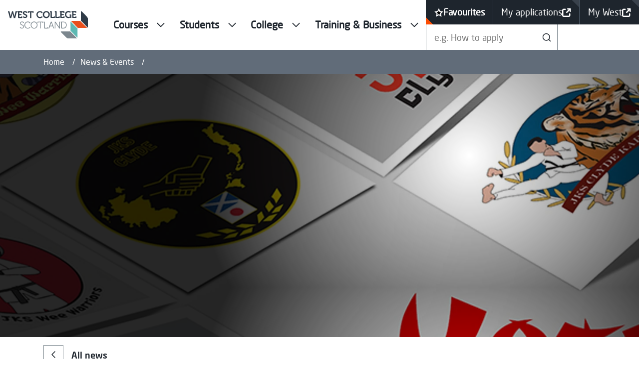

--- FILE ---
content_type: text/html; charset=utf-8
request_url: https://www.westcollegescotland.ac.uk/news-events/graphic-design-students-go-head-to-head-to-design-karate-club-logo/
body_size: 16014
content:



<!DOCTYPE html>
<html lang="en" itemscope itemtype="http://schema.org/WebPage" class="no-transition">

<head>
    <!-- ... Meta tags etc. -->
    <meta charset="UTF-8">
    <title>Graphic Design Students go Head-to-Head to Design Karate Club Logo | West College Scotland</title>
    <meta name="description" content="West College Scotland, HNC Graphic Design students have teamed up with local Karate club JKS Clyde to design their new company logo.">
    <meta name="viewport" content="width=device-width,initial-scale=1">
    <link rel="canonical" href="https://www.westcollegescotland.ac.uk/news-events/graphic-design-students-go-head-to-head-to-design-karate-club-logo/" />

    <link rel="stylesheet" href="https://use.typekit.net/zak2bvz.css">

    

    
        <link rel="stylesheet" href="/assets/wcs.css?v=g1zpcdKoo_12FnaxHw5Y-BcGOSflY0spQqgbyRe5DrE" /> <!-- load styles, it'll add a cache buster for us -->
        <script type="module" src="/assets/wcs.js?v=0_zOtuEkjTiu7MeRTRerMIA0lD4buJIOpKVyhb_dUo4"></script> <!-- load Vite build output -->
    

    <!--FAVICON ITEMS-->
    <link rel="apple-touch-icon-precomposed" sizes="57x57" href="/images/icons/apple-touch-icon-57x57.png" />
    <link rel="apple-touch-icon-precomposed" sizes="114x114" href="/images/icons/apple-touch-icon-114x114.png" />
    <link rel="apple-touch-icon-precomposed" sizes="72x72" href="/images/icons/apple-touch-icon-72x72.png" />
    <link rel="apple-touch-icon-precomposed" sizes="144x144" href="/images/icons/apple-touch-icon-144x144.png" />
    <link rel="apple-touch-icon-precomposed" sizes="60x60" href="/images/icons/apple-touch-icon-60x60.png" />
    <link rel="apple-touch-icon-precomposed" sizes="120x120" href="/images/icons/apple-touch-icon-120x120.png" />
    <link rel="apple-touch-icon-precomposed" sizes="76x76" href="/images/icons/apple-touch-icon-76x76.png" />
    <link rel="apple-touch-icon-precomposed" sizes="152x152" href="/images/icons/apple-touch-icon-152x152.png" />
    <link rel="icon" type="image/png" sizes="196x196" href="/images/icons/favicon-196x196.png" />
    <link rel="icon" type="image/png" sizes="96x96" href="/images/icons/favicon-96x96.png" />
    <link rel="icon" type="image/png" sizes="32x32" href="/images/icons/favicon-32x32.png" />
    <link rel="icon" type="image/png" sizes="16x16" href="/images/icons/favicon-16x16.png" />
    <link rel="icon" type="image/png" sizes="128x128" href="/images/icons/favicon-128.png" />
    <meta name="application-name" content="West College Scotland" />
    <meta name="msapplication-TileColor" content="#FFFFFF" />
    <meta name="msapplication-TileImage" content="/images/icons/mstile-144x144.png" />
    <meta name="msapplication-square70x70logo" content="/images/icons/mstile-70x70.png" />
    <meta name="msapplication-square150x150logo" content="/images/icons/mstile-150x150.png" />
    <meta name="msapplication-wide310x150logo" content="/images/icons/mstile-310x150.png" />
    <meta name="msapplication-square310x310logo" content="/images/icons/mstile-310x310.png" />

    <!--SOCIAL MEDIA-->
    <meta name="facebook-domain-verification" content="" />
    <meta itemprop="name" content="newsItem">
    <meta itemprop="description" content="West College Scotland, HNC Graphic Design students have teamed up with local Karate club JKS Clyde to design their new company logo.">

    <!-- Twitter -->
    <meta name="twitter:card" content="summary">
    <meta name="twitter:title"
          content="Graphic Design Students go Head-to-Head to Design Karate Club Logo">
    <meta name="twitter:description"
          content="West College Scotland, HNC Graphic Design students have teamed up with local Karate club JKS Clyde to design their new company logo.">

    <!-- Open Graph general (Facebook, Pinterest & Google+) -->
    <meta name="og:title"
          content="Graphic Design Students go Head-to-Head to Design Karate Club Logo">
    <meta name="og:description" content="West College Scotland, HNC Graphic Design students have teamed up with local Karate club JKS Clyde to design their new company logo.">

    <!-- SITE IMAGE TO BE 1200px x 630px -->
        <meta itemprop="image" content="/media/jrala3n3/karate-logo-social-media-res.jpg">
        <meta name="og:image" content="/media/jrala3n3/karate-logo-social-media-res.jpg">
    
    <meta name="og:url" content="https://www.westcollegescotland.ac.uk/news-events/graphic-design-students-go-head-to-head-to-design-karate-club-logo/">
    <meta name="og:site_name" content="West College Scotland">
    <meta name="og:locale" content="en_UK">
    <meta name="og:type" content="website">

    <script type="text/javascript" src="https://www.bugherd.com/sidebarv2.js?apikey=4sglzathyvqc5vo7evvxva" async="true"></script>

<!-- Google Tag Manager -->
<script>(function(w,d,s,l,i){w[l]=w[l]||[];w[l].push({'gtm.start':
new Date().getTime(),event:'gtm.js'});var f=d.getElementsByTagName(s)[0],
j=d.createElement(s),dl=l!='dataLayer'?'&l='+l:'';j.async=true;j.src=
'https://www.googletagmanager.com/gtm.js?id='+i+dl;f.parentNode.insertBefore(j,f);
})(window,document,'script','dataLayer','GTM-PPTJVB');</script>
<!-- End Google Tag Manager -->
    
<script type="text/javascript">!function(T,l,y){var S=T.location,k="script",D="instrumentationKey",C="ingestionendpoint",I="disableExceptionTracking",E="ai.device.",b="toLowerCase",w="crossOrigin",N="POST",e="appInsightsSDK",t=y.name||"appInsights";(y.name||T[e])&&(T[e]=t);var n=T[t]||function(d){var g=!1,f=!1,m={initialize:!0,queue:[],sv:"5",version:2,config:d};function v(e,t){var n={},a="Browser";return n[E+"id"]=a[b](),n[E+"type"]=a,n["ai.operation.name"]=S&&S.pathname||"_unknown_",n["ai.internal.sdkVersion"]="javascript:snippet_"+(m.sv||m.version),{time:function(){var e=new Date;function t(e){var t=""+e;return 1===t.length&&(t="0"+t),t}return e.getUTCFullYear()+"-"+t(1+e.getUTCMonth())+"-"+t(e.getUTCDate())+"T"+t(e.getUTCHours())+":"+t(e.getUTCMinutes())+":"+t(e.getUTCSeconds())+"."+((e.getUTCMilliseconds()/1e3).toFixed(3)+"").slice(2,5)+"Z"}(),iKey:e,name:"Microsoft.ApplicationInsights."+e.replace(/-/g,"")+"."+t,sampleRate:100,tags:n,data:{baseData:{ver:2}}}}var h=d.url||y.src;if(h){function a(e){var t,n,a,i,r,o,s,c,u,p,l;g=!0,m.queue=[],f||(f=!0,t=h,s=function(){var e={},t=d.connectionString;if(t)for(var n=t.split(";"),a=0;a<n.length;a++){var i=n[a].split("=");2===i.length&&(e[i[0][b]()]=i[1])}if(!e[C]){var r=e.endpointsuffix,o=r?e.location:null;e[C]="https://"+(o?o+".":"")+"dc."+(r||"services.visualstudio.com")}return e}(),c=s[D]||d[D]||"",u=s[C],p=u?u+"/v2/track":d.endpointUrl,(l=[]).push((n="SDK LOAD Failure: Failed to load Application Insights SDK script (See stack for details)",a=t,i=p,(o=(r=v(c,"Exception")).data).baseType="ExceptionData",o.baseData.exceptions=[{typeName:"SDKLoadFailed",message:n.replace(/\./g,"-"),hasFullStack:!1,stack:n+"\nSnippet failed to load ["+a+"] -- Telemetry is disabled\nHelp Link: https://go.microsoft.com/fwlink/?linkid=2128109\nHost: "+(S&&S.pathname||"_unknown_")+"\nEndpoint: "+i,parsedStack:[]}],r)),l.push(function(e,t,n,a){var i=v(c,"Message"),r=i.data;r.baseType="MessageData";var o=r.baseData;return o.message='AI (Internal): 99 message:"'+("SDK LOAD Failure: Failed to load Application Insights SDK script (See stack for details) ("+n+")").replace(/\"/g,"")+'"',o.properties={endpoint:a},i}(0,0,t,p)),function(e,t){if(JSON){var n=T.fetch;if(n&&!y.useXhr)n(t,{method:N,body:JSON.stringify(e),mode:"cors"});else if(XMLHttpRequest){var a=new XMLHttpRequest;a.open(N,t),a.setRequestHeader("Content-type","application/json"),a.send(JSON.stringify(e))}}}(l,p))}function i(e,t){f||setTimeout(function(){!t&&m.core||a()},500)}var e=function(){var n=l.createElement(k);n.src=h;var e=y[w];return!e&&""!==e||"undefined"==n[w]||(n[w]=e),n.onload=i,n.onerror=a,n.onreadystatechange=function(e,t){"loaded"!==n.readyState&&"complete"!==n.readyState||i(0,t)},n}();y.ld<0?l.getElementsByTagName("head")[0].appendChild(e):setTimeout(function(){l.getElementsByTagName(k)[0].parentNode.appendChild(e)},y.ld||0)}try{m.cookie=l.cookie}catch(p){}function t(e){for(;e.length;)!function(t){m[t]=function(){var e=arguments;g||m.queue.push(function(){m[t].apply(m,e)})}}(e.pop())}var n="track",r="TrackPage",o="TrackEvent";t([n+"Event",n+"PageView",n+"Exception",n+"Trace",n+"DependencyData",n+"Metric",n+"PageViewPerformance","start"+r,"stop"+r,"start"+o,"stop"+o,"addTelemetryInitializer","setAuthenticatedUserContext","clearAuthenticatedUserContext","flush"]),m.SeverityLevel={Verbose:0,Information:1,Warning:2,Error:3,Critical:4};var s=(d.extensionConfig||{}).ApplicationInsightsAnalytics||{};if(!0!==d[I]&&!0!==s[I]){var c="onerror";t(["_"+c]);var u=T[c];T[c]=function(e,t,n,a,i){var r=u&&u(e,t,n,a,i);return!0!==r&&m["_"+c]({message:e,url:t,lineNumber:n,columnNumber:a,error:i}),r},d.autoExceptionInstrumented=!0}return m}(y.cfg);function a(){y.onInit&&y.onInit(n)}(T[t]=n).queue&&0===n.queue.length?(n.queue.push(a),n.trackPageView({})):a()}(window,document,{
src: "https://js.monitor.azure.com/scripts/b/ai.2.min.js", // The SDK URL Source
crossOrigin: "anonymous", 
cfg: { // Application Insights Configuration
    connectionString: 'InstrumentationKey=d178a81c-14a4-4c3a-84aa-3ba1971bb943;IngestionEndpoint=https://ukwest-0.in.applicationinsights.azure.com/;LiveEndpoint=https://ukwest.livediagnostics.monitor.azure.com/;ApplicationId=f22ca4de-899f-4c1e-acd5-045b199e4601'
}});</script></head>

<body>

    <!-- Google Tag Manager (noscript) -->
<noscript><iframe src="https://www.googletagmanager.com/ns.html?id=GTM-PPTJVB"
height="0" width="0" style="display:none;visibility:hidden"></iframe></noscript>
<!-- End Google Tag Manager (noscript) -->
    

    <a href="#main-content" class="skip-link">Skip to main content</a>
   
    



    


    

    
<header class="grid">
    <a href="/" class="logo">
        <img src="/images/logos/wcs-logo.svg" alt="West College Scotland homepage" />
    </a>

    <nav id="main-nav" class="main-nav" aria-label="Main Menu" data-module="navigation">
        <button class="menu-toggle js-mobile-menu-toggle" aria-expanded="false" aria-controls="main-nav">
            <svg class="icon icon--m menu-toggle__open menu-toggle-active" aria-hidden="true">
                <use xlink:href="/assets/icons/sprite.svg#menu"></use>
            </svg>
            <svg class="icon icon--m menu-toggle__close" aria-hidden="true">
                <use xlink:href="/assets/icons/sprite.svg#close"></use>
            </svg>
            <span class="visually-hidden">Menu</span>
        </button>
        <div class="inner">
            <ul>
                        <li>
                            <button class="js-dropdown-toggle" aria-expanded="false" aria-controls="dropdown-list-1">
                                <span>Courses</span>
                                <svg aria-hidden="true" class="icon">
                                    <use xlink:href="/assets/icons/sprite.svg#chevron-down"></use>
                                </svg>
                            </button>
                                <div id="dropdown-list-1" class="dropdown-menu js-dropdown-menu">
                                    <div>
                                        <button type="button" class="btn btn--icon js-back">
                                            <svg aria-hidden="true">
                                                <use xlink:href="/assets/icons/sprite.svg#chevron-left"></use>
                                            </svg>
                                            Back
                                        </button>

                                        <h2>All Courses</h2>
                                        <p>Your Future Starts Here.&#xA;&#xA;We offer a huge range of courses &#x2013; full-time, part-time, evening, micro-credential and online learning. All designed to deliver the skills you need to get a new job, excel in the job you are already doing, and help businesses ensure they have the workforce they need today and for the future. </p>
                                            <a href="/courses/" class="btn">
                                                View all courses
                                                <svg aria-hidden="true">
                                                    <use xlink:href="/assets/icons/sprite.svg#chevron-right"></use>
                                                </svg>
                                            </a>
                                    </div>
                                    <div>
                                        <ul>
                                                    <li>
                                                        <a href="/courses/" class="main-nav__dropdown-link">Find a Course
                                                            <svg aria-hidden="true">
                                                                <use xlink:href="/assets/icons/sprite.svg#chevron-right"></use>
                                                            </svg>
                                                        </a>
                                                    </li>
                                                    <li>
                                                        <a href="/courses/winter-courses/?id=11908" class="main-nav__dropdown-link">Winter Courses
                                                            <svg aria-hidden="true">
                                                                <use xlink:href="/assets/icons/sprite.svg#chevron-right"></use>
                                                            </svg>
                                                        </a>
                                                    </li>
                                                    <li>
                                                        <a href="/courses/open/true/campus/onlinelearning/page/1" class="main-nav__dropdown-link">Online Learning
                                                            <svg aria-hidden="true">
                                                                <use xlink:href="/assets/icons/sprite.svg#chevron-right"></use>
                                                            </svg>
                                                        </a>
                                                    </li>
                                                    <li>
                                                        <a href="/students/learner-development/" class="main-nav__dropdown-link">Learner Development
                                                            <svg aria-hidden="true">
                                                                <use xlink:href="/assets/icons/sprite.svg#chevron-right"></use>
                                                            </svg>
                                                        </a>
                                                    </li>
                                                    <li>
                                                        <a href="/courses/leadership-and-management-courses-cmi/" class="main-nav__dropdown-link">Leadership and Management Courses (CMI)
                                                            <svg aria-hidden="true">
                                                                <use xlink:href="/assets/icons/sprite.svg#chevron-right"></use>
                                                            </svg>
                                                        </a>
                                                    </li>
                                                    <li>
                                                        <a href="/courses/foundation-apprenticeships-at-west/" class="main-nav__dropdown-link">Foundation Apprenticeships at West
                                                            <svg aria-hidden="true">
                                                                <use xlink:href="/assets/icons/sprite.svg#chevron-right"></use>
                                                            </svg>
                                                        </a>
                                                    </li>
                                                    <li>
                                                        <a href="/courses/communities-and-outreach/" class="main-nav__dropdown-link">Communities and Outreach
                                                            <svg aria-hidden="true">
                                                                <use xlink:href="/assets/icons/sprite.svg#chevron-right"></use>
                                                            </svg>
                                                        </a>
                                                    </li>
                                                    <li>
                                                        <a href="/courses/schools-vocational-programme/" class="main-nav__dropdown-link">Schools Vocational Programme
                                                            <svg aria-hidden="true">
                                                                <use xlink:href="/assets/icons/sprite.svg#chevron-right"></use>
                                                            </svg>
                                                        </a>
                                                    </li>
                                        </ul>
                                    </div>
                                    <div>
                                        <ul>
                                                    <li>
                                                        <a href="/courses/qualification-levels-explained/" class="main-nav__dropdown-link">Qualification Levels Explained
                                                            <svg aria-hidden="true">
                                                                <use xlink:href="/assets/icons/sprite.svg#chevron-right"></use>
                                                            </svg>
                                                        </a>
                                                    </li>
                                                    <li>
                                                        <a href="/college/help-applying/" class="main-nav__dropdown-link">Help to apply
                                                            <svg aria-hidden="true">
                                                                <use xlink:href="/assets/icons/sprite.svg#chevron-right"></use>
                                                            </svg>
                                                        </a>
                                                    </li>
                                                    <li>
                                                        <a href="/courses/green-skills-courses/" class="main-nav__dropdown-link">Green Skills Courses
                                                            <svg aria-hidden="true">
                                                                <use xlink:href="/assets/icons/sprite.svg#chevron-right"></use>
                                                            </svg>
                                                        </a>
                                                    </li>
                                                    <li>
                                                        <a href="/" class="main-nav__dropdown-link">Student Stories
                                                            <svg aria-hidden="true">
                                                                <use xlink:href="/assets/icons/sprite.svg#chevron-right"></use>
                                                            </svg>
                                                        </a>
                                                    </li>
                                        </ul>
                                    </div>
                                </div>
                        </li>
                        <li>
                            <button class="js-dropdown-toggle" aria-expanded="false" aria-controls="dropdown-list-2">
                                <span>Students</span>
                                <svg aria-hidden="true" class="icon">
                                    <use xlink:href="/assets/icons/sprite.svg#chevron-down"></use>
                                </svg>
                            </button>
                                <div id="dropdown-list-2" class="dropdown-menu js-dropdown-menu">
                                    <div>
                                        <button type="button" class="btn btn--icon js-back">
                                            <svg aria-hidden="true">
                                                <use xlink:href="/assets/icons/sprite.svg#chevron-left"></use>
                                            </svg>
                                            Back
                                        </button>

                                        <h2>Students</h2>
                                        <p>At West College Scotland we&#x27;re dedicated to ensuring our students can access all the support and help they need to unlock their full potential and go on to achieve success. </p>
                                            <a href="/students/help-support/student-advisory-services/" class="btn">
                                                Student Advisory Services
                                                <svg aria-hidden="true">
                                                    <use xlink:href="/assets/icons/sprite.svg#chevron-right"></use>
                                                </svg>
                                            </a>
                                    </div>
                                    <div>
                                        <ul>
                                                    <li>
                                                        <a href="/students/support-services/library/" class="main-nav__dropdown-link">Library
                                                            <svg aria-hidden="true">
                                                                <use xlink:href="/assets/icons/sprite.svg#chevron-right"></use>
                                                            </svg>
                                                        </a>
                                                    </li>
                                                    <li>
                                                        <a href="/students/support-services/counselling/" class="main-nav__dropdown-link">Counselling
                                                            <svg aria-hidden="true">
                                                                <use xlink:href="/assets/icons/sprite.svg#chevron-right"></use>
                                                            </svg>
                                                        </a>
                                                    </li>
                                                    <li>
                                                        <a href="/students/support-services/enabling-services/" class="main-nav__dropdown-link">Enabling Services
                                                            <svg aria-hidden="true">
                                                                <use xlink:href="/assets/icons/sprite.svg#chevron-right"></use>
                                                            </svg>
                                                        </a>
                                                    </li>
                                                    <li>
                                                        <a href="/students/support-services/sanctuaries-nooks-and-green-rooms/" class="main-nav__dropdown-link">The Sanctuary
                                                            <svg aria-hidden="true">
                                                                <use xlink:href="/assets/icons/sprite.svg#chevron-right"></use>
                                                            </svg>
                                                        </a>
                                                    </li>
                                                    <li>
                                                        <a href="/students/support-services/care-experienced/" class="main-nav__dropdown-link">Care Experienced
                                                            <svg aria-hidden="true">
                                                                <use xlink:href="/assets/icons/sprite.svg#chevron-right"></use>
                                                            </svg>
                                                        </a>
                                                    </li>
                                                    <li>
                                                        <a href="/students/support-services/wellbeing-matters/" class="main-nav__dropdown-link">Wellbeing Matters
                                                            <svg aria-hidden="true">
                                                                <use xlink:href="/assets/icons/sprite.svg#chevron-right"></use>
                                                            </svg>
                                                        </a>
                                                    </li>
                                                    <li>
                                                        <a href="/students/support-services/young-carers-unpaid-carers/" class="main-nav__dropdown-link">Young Carers and Unpaid Carers
                                                            <svg aria-hidden="true">
                                                                <use xlink:href="/assets/icons/sprite.svg#chevron-right"></use>
                                                            </svg>
                                                        </a>
                                                    </li>
                                        </ul>
                                    </div>
                                    <div>
                                        <ul>
                                                    <li>
                                                        <a href="/students/help-support/funding-fee-support/" class="main-nav__dropdown-link">Funding &amp; Fee Support
                                                            <svg aria-hidden="true">
                                                                <use xlink:href="/assets/icons/sprite.svg#chevron-right"></use>
                                                            </svg>
                                                        </a>
                                                    </li>
                                                    <li>
                                                        <a href="/students/help-support/sqa-exams-your-national-qualifications/" class="main-nav__dropdown-link">SQA Exams &amp; Your National Qualifications
                                                            <svg aria-hidden="true">
                                                                <use xlink:href="/assets/icons/sprite.svg#chevron-right"></use>
                                                            </svg>
                                                        </a>
                                                    </li>
                                                    <li>
                                                        <a href="/students/help-support/british-sign-language-bsl/" class="main-nav__dropdown-link">British Sign Language (BSL)
                                                            <svg aria-hidden="true">
                                                                <use xlink:href="/assets/icons/sprite.svg#chevron-right"></use>
                                                            </svg>
                                                        </a>
                                                    </li>
                                                    <li>
                                                        <a href="/students/students-association/" class="main-nav__dropdown-link">Students&#x27; Association
                                                            <svg aria-hidden="true">
                                                                <use xlink:href="/assets/icons/sprite.svg#chevron-right"></use>
                                                            </svg>
                                                        </a>
                                                    </li>
                                        </ul>
                                    </div>
                                </div>
                        </li>
                        <li>
                            <button class="js-dropdown-toggle" aria-expanded="false" aria-controls="dropdown-list-3">
                                <span>College</span>
                                <svg aria-hidden="true" class="icon">
                                    <use xlink:href="/assets/icons/sprite.svg#chevron-down"></use>
                                </svg>
                            </button>
                                <div id="dropdown-list-3" class="dropdown-menu js-dropdown-menu">
                                    <div>
                                        <button type="button" class="btn btn--icon js-back">
                                            <svg aria-hidden="true">
                                                <use xlink:href="/assets/icons/sprite.svg#chevron-left"></use>
                                            </svg>
                                            Back
                                        </button>

                                        <h2>College</h2>
                                        <p>Want to know more about West College Scotland? You&#x27;ve come to the right place.</p>
                                    </div>
                                    <div>
                                        <ul>
                                                    <li>
                                                        <a href="/college/about-us/" class="main-nav__dropdown-link">About Us
                                                            <svg aria-hidden="true">
                                                                <use xlink:href="/assets/icons/sprite.svg#chevron-right"></use>
                                                            </svg>
                                                        </a>
                                                    </li>
                                                    <li>
                                                        <a href="/college/our-campuses/" class="main-nav__dropdown-link">Our Campuses
                                                            <svg aria-hidden="true">
                                                                <use xlink:href="/assets/icons/sprite.svg#chevron-right"></use>
                                                            </svg>
                                                        </a>
                                                    </li>
                                                    <li>
                                                        <a href="/college/commercial-salon/" class="main-nav__dropdown-link">Commercial Salon
                                                            <svg aria-hidden="true">
                                                                <use xlink:href="/assets/icons/sprite.svg#chevron-right"></use>
                                                            </svg>
                                                        </a>
                                                    </li>
                                                    <li>
                                                        <a href="/college/dining-experience/" class="main-nav__dropdown-link">Dining Experience
                                                            <svg aria-hidden="true">
                                                                <use xlink:href="/assets/icons/sprite.svg#chevron-right"></use>
                                                            </svg>
                                                        </a>
                                                    </li>
                                                    <li>
                                                        <a href="/news-events/" class="main-nav__dropdown-link">News &amp; Events
                                                            <svg aria-hidden="true">
                                                                <use xlink:href="/assets/icons/sprite.svg#chevron-right"></use>
                                                            </svg>
                                                        </a>
                                                    </li>
                                                    <li>
                                                        <a href="/college/about-us/publication-policies/" class="main-nav__dropdown-link">Publication &amp; Policies
                                                            <svg aria-hidden="true">
                                                                <use xlink:href="/assets/icons/sprite.svg#chevron-right"></use>
                                                            </svg>
                                                        </a>
                                                    </li>
                                                    <li>
                                                        <a href="/contact-us/" class="main-nav__dropdown-link">Contact Us
                                                            <svg aria-hidden="true">
                                                                <use xlink:href="/assets/icons/sprite.svg#chevron-right"></use>
                                                            </svg>
                                                        </a>
                                                    </li>
                                                    <li>
                                                        <a href="/college/college-calendar/" class="main-nav__dropdown-link">College Calendar
                                                            <svg aria-hidden="true">
                                                                <use xlink:href="/assets/icons/sprite.svg#chevron-right"></use>
                                                            </svg>
                                                        </a>
                                                    </li>
                                        </ul>
                                    </div>
                                    <div>
                                        <ul>
                                                    <li>
                                                        <a href="/college/performance-indicators/" class="main-nav__dropdown-link">Performance Indicators
                                                            <svg aria-hidden="true">
                                                                <use xlink:href="/assets/icons/sprite.svg#chevron-right"></use>
                                                            </svg>
                                                        </a>
                                                    </li>
                                                    <li>
                                                        <a href="/college/vacancies/" class="main-nav__dropdown-link">Vacancies
                                                            <svg aria-hidden="true">
                                                                <use xlink:href="/assets/icons/sprite.svg#chevron-right"></use>
                                                            </svg>
                                                        </a>
                                                    </li>
                                                    <li>
                                                        <a href="/college/fundraising/" class="main-nav__dropdown-link">Fundraising
                                                            <svg aria-hidden="true">
                                                                <use xlink:href="/assets/icons/sprite.svg#chevron-right"></use>
                                                            </svg>
                                                        </a>
                                                    </li>
                                                    <li>
                                                        <a href="/college/about-us/complaints/" class="main-nav__dropdown-link">Complaints
                                                            <svg aria-hidden="true">
                                                                <use xlink:href="/assets/icons/sprite.svg#chevron-right"></use>
                                                            </svg>
                                                        </a>
                                                    </li>
                                        </ul>
                                    </div>
                                </div>
                        </li>
                        <li>
                            <button class="js-dropdown-toggle" aria-expanded="false" aria-controls="dropdown-list-4">
                                <span>Training &amp; Business</span>
                                <svg aria-hidden="true" class="icon">
                                    <use xlink:href="/assets/icons/sprite.svg#chevron-down"></use>
                                </svg>
                            </button>
                                <div id="dropdown-list-4" class="dropdown-menu js-dropdown-menu">
                                    <div>
                                        <button type="button" class="btn btn--icon js-back">
                                            <svg aria-hidden="true">
                                                <use xlink:href="/assets/icons/sprite.svg#chevron-left"></use>
                                            </svg>
                                            Back
                                        </button>

                                        <h2>Training &amp; Business</h2>
                                        <p></p>
                                            <a href="/training-business/" class="btn">
                                                About Training &amp; Business
                                                <svg aria-hidden="true">
                                                    <use xlink:href="/assets/icons/sprite.svg#chevron-right"></use>
                                                </svg>
                                            </a>
                                    </div>
                                    <div>
                                        <ul>
                                                    <li>
                                                        <a href="/training-business/professional-development/" class="main-nav__dropdown-link">Professional Development
                                                            <svg aria-hidden="true">
                                                                <use xlink:href="/assets/icons/sprite.svg#chevron-right"></use>
                                                            </svg>
                                                        </a>
                                                    </li>
                                                    <li>
                                                        <a href="/training-business/work-based-learning-apprenticeships/" class="main-nav__dropdown-link">Work-based Learning &amp; Apprenticeships
                                                            <svg aria-hidden="true">
                                                                <use xlink:href="/assets/icons/sprite.svg#chevron-right"></use>
                                                            </svg>
                                                        </a>
                                                    </li>
                                                    <li>
                                                        <a href="/training-business/industry-partnerships/" class="main-nav__dropdown-link">Industry Partnerships
                                                            <svg aria-hidden="true">
                                                                <use xlink:href="/assets/icons/sprite.svg#chevron-right"></use>
                                                            </svg>
                                                        </a>
                                                    </li>
                                                    <li>
                                                        <a href="/training-business/funding/" class="main-nav__dropdown-link">Funding
                                                            <svg aria-hidden="true">
                                                                <use xlink:href="/assets/icons/sprite.svg#chevron-right"></use>
                                                            </svg>
                                                        </a>
                                                    </li>
                                        </ul>
                                    </div>
                                    <div>
                                        <ul>
                                        </ul>
                                    </div>
                                </div>
                        </li>

            </ul>
        </div>
    </nav>
    
    <div id="utility-nav" class="utility-nav" aria-label="Utility Nav">
        <ul>
            <li>
                <a href="/courses/favourites/" class="favourites favourites-link">
                    <span>
                        <svg xmlns="http://www.w3.org/2000/svg" width="18" height="17.119" viewBox="0 0 18 17.119">
                            <g id="Path_8322" data-name="Path 8322" transform="translate(0 -0.805)">
                                <path d="M 4.786242008209229 16.06761741638184 L 5.53125 11.8913688659668 L 5.625150203704834 11.36496925354004 L 5.239530086517334 10.9945592880249 L 2.180050611495972 8.05577564239502 L 6.38424015045166 7.473168849945068 L 6.913599967956543 7.399818897247314 L 7.146770000457764 6.918939113616943 L 9 3.096978187561035 L 10.85323047637939 6.918939113616943 L 11.08640003204346 7.399818897247314 L 11.61575984954834 7.473168849945068 L 15.81772422790527 8.055466651916504 L 12.7532901763916 10.99396896362305 L 12.366379737854 11.36496925354004 L 12.4611701965332 11.89256858825684 L 13.21093845367432 16.06610679626465 L 9.472260475158691 14.06305885314941 L 9 13.81003856658936 L 8.527739524841309 14.06305885314941 L 4.786242008209229 16.06761741638184 Z" stroke-width="2" />
                            </g>
                        </svg>
                    </span>
                    <span role="status">Favourites</span>
                </a>
            </li>
            <li>
                <a href="https://wcs.civicarems.co.uk/Home" class="external" target="_blank">
                    My applications
                    <span>
                        <svg xmlns="http://www.w3.org/2000/svg" width="14.414" height="14.414" viewBox="0 0 14.414 14.414">
                            <g id="Interface_External_Link" data-name="Interface / External_Link" transform="translate(1 1.414)">
                                <path id="Vector" d="M9,4.8H7.56a3.977,3.977,0,0,0-1.687.174,1.6,1.6,0,0,0-.7.7A3.977,3.977,0,0,0,5,7.36v6.08a3.974,3.974,0,0,0,.174,1.686,1.6,1.6,0,0,0,.7.7A3.969,3.969,0,0,0,7.558,16h6.085a3.966,3.966,0,0,0,1.683-.174,1.6,1.6,0,0,0,.7-.7,3.967,3.967,0,0,0,.174-1.684V12M17,8V4m0,0H13m4,0L11.4,9.6" transform="translate(-5 -4)" stroke-linecap="round" stroke-linejoin="round" stroke-width="2" />
                            </g>
                        </svg>
                    </span>
                </a>
            </li>
            <li>
                <a href="https://wcs.myday.cloud/" class="external" target="_blank">
                    My West
                    <span>
                        <svg xmlns="http://www.w3.org/2000/svg" width="14.414" height="14.414" viewBox="0 0 14.414 14.414">
                            <g id="Interface_External_Link" data-name="Interface / External_Link" transform="translate(1 1.414)">
                                <path id="Vector" d="M9,4.8H7.56a3.977,3.977,0,0,0-1.687.174,1.6,1.6,0,0,0-.7.7A3.977,3.977,0,0,0,5,7.36v6.08a3.974,3.974,0,0,0,.174,1.686,1.6,1.6,0,0,0,.7.7A3.969,3.969,0,0,0,7.558,16h6.085a3.966,3.966,0,0,0,1.683-.174,1.6,1.6,0,0,0,.7-.7,3.967,3.967,0,0,0,.174-1.684V12M17,8V4m0,0H13m4,0L11.4,9.6" transform="translate(-5 -4)" stroke-linecap="round" stroke-linejoin="round" stroke-width="2" />
                            </g>
                        </svg>
                    </span>
                </a>
            </li>
        </ul>
    </div>

    <div id="search-form" class="search-form" aria-label="Site Search Form">
        <div class="inner">
            <form role="search" action="/search/" method="get">
                <label for="site-search-input" class="visually-hidden">Search our site</label>
                <div class="flex">
                    <input type="text" id="site-search-input" name="keywords" placeholder="e.g. How to apply" />
                    <button aria-label="Search" type="submit">
                        <svg class="icon icon--m" aria-hidden="true">
                            <use xlink:href="/assets/icons/sprite.svg#search"></use>
                        </svg>
                        <span class="visually-hidden">Search</span>
                    </button>
                </div>
            </form>
        </div>
    </div>

</header>

    <main class="main-content">
        

<section class="breadcrumbs">

    <div class="container">
    <ul>
        <li>
            <a href="/">Home</a>
        </li>
        <li>
            <a href="/news-events/">News &amp; Events</a>
        </li>
    <li class="visually-hidden">
        <span>Graphic Design Students go Head-to-Head to Design Karate Club Logo</span>
    </li>

    </ul>
    </div>

</section>
<section class="page-banner dark-mode">
    <div class="container flares">
        <div class="text flow-l">

            <h1>Graphic Design Students go Head-to-Head to Design Karate Club Logo</h1>
            <time datetime="YYYY-32-30">30 October 2023</time>
            
            <div class="button-group">
                <button class="btn--outline" popovertarget="share" id="menu-button">
                    <svg xmlns="http://www.w3.org/2000/svg" width="14" height="15.333" viewBox="0 0 14 15.333">
                        <g transform="translate(-3.5 -2)">
                            <path d="M26.5,5a2,2,0,1,1-2-2,2,2,0,0,1,2,2Z" transform="translate(-10)" fill="none" stroke="currentColor" stroke-linecap="round" stroke-linejoin="round" stroke-width="2" />
                            <path d="M8.5,15.5a2,2,0,1,1-2-2A2,2,0,0,1,8.5,15.5Z" transform="translate(0 -5.833)" fill="none" stroke="currentColor" stroke-linecap="round" stroke-linejoin="round" stroke-width="2" />
                            <path d="M26.5,26a2,2,0,1,1-2-2A2,2,0,0,1,26.5,26Z" transform="translate(-10 -11.667)" fill="none" stroke="currentColor" stroke-linecap="round" stroke-linejoin="round" stroke-width="2" />
                            <path d="M12.885,20.265l4.553,2.653" transform="translate(-4.658 -9.592)" fill="none" stroke="currentColor" stroke-linecap="round" stroke-linejoin="round" stroke-width="2" />
                            <path d="M17.432,9.765l-4.547,2.653" transform="translate(-4.658 -3.758)" fill="none" stroke="currentColor" stroke-linecap="round" stroke-linejoin="round" stroke-width="2" />
                        </g>
                    </svg>
                    Share news
                </button>
            </div>

        </div>
    </div>
            <div class="background">
                <picture>
                    <source data-srcset="/media/jrala3n3/karate-logo-social-media-res.jpg?width=1900&amp;height=600&amp;format=webp&amp;quality=90&amp;v=1dabda0cb49a830" media="(min-width: 1024px)" width="1900" height="600">
                    <source data-srcset="/media/jrala3n3/karate-logo-social-media-res.jpg?width=1900&amp;height=600&amp;format=webp&amp;quality=90&amp;v=1dabda0cb49a830" width="960" height="720">
                    <img src="/media/jrala3n3/karate-logo-social-media-res.jpg?width=1900&amp;height=600&amp;format=webp&amp;quality=90&amp;v=1dabda0cb49a830" alt="" loading="lazy" width="1900" height="600">
                </picture>
            </div>
</section>

<article class="news-item">
    <div class="container grid">
        <div class="back">
            <a href="/news-events/">
                <span>
                    <svg aria-hidden="true" class="icon">
                        <use xlink:href="/assets/icons/sprite.svg#chevron-left"></use>
                    </svg>
                </span>
                All news
            </a>
        </div>
        <div class="body flow">
            <h3>Former design student Callum Cairns who runs <a href="https://jks-clyde.mymawebsite.com/">JKS Clyde</a> in Paisley and Garelochhead, approached the College about the collaboration to provide students with a live client project.</h3>
<p>The brief was to create an original, distinctive, and impactful logo that represents the club’s values and commitment to excellence in Karate training. Callum asked that the logo resonate with traditional martial arts aesthetics and modern design sensibilities.</p>
<p>The creation of an additional logo for the JKS Clyde ‘Wee Warriors’ was requested which would be aimed at children aged 4-6. The vision: to be cute but fierce and sit well alongside the main logo.</p>
<p><strong>Graphic Design Lecturer, Debbie Dennett</strong> commented, “It has been a pleasure to start the new academic year with a live project for the students.</p>
<blockquote>Working to very tight deadlines the students get a great energy boost for their creative process.</blockquote>
<p>‘Each student got the opportunity to present their research and initial ideas to Callum who in turn gave them very constructive individual feedback to act on.</p>
<blockquote>The work they have produced in such a short period of time has really impressed the team here at the Paisley campus, and more importantly Callum from JKS Clyde.</blockquote>
<p>‘Working on a live project is an essential learning experience for students, from presenting to the clients to asking questions about the brief and taking on feedback – all essential skills for their future careers in the creative industries.”</p>
<p><strong>Callum Cairns, Director of JKS Karate</strong> said, “What could be a better way to get JKS Clyde involved with the local community, than to give local students the opportunity to showcase their work in the community.</p>
<blockquote>I have been taken back with some of the unique and creative designs that the students have come up with, using their impressive graphic design skills to bring the information in their briefing to life.</blockquote>
<p>'The lectures at West have been great and were as warm and welcoming as I remember. I took real pleasure in meeting each and every one of the talented students of the HNC Graphic design course and I just can’t wait to unveil the winners and our new club logos.”</p>
<p>Voting is now <strong>OPEN</strong> and we need your help to choose the winning designs.</p>
<h2>Click <a href="https://www.cognitoforms.com/WestCollegeScotland1/VoteForYourFavouriteLogo">here</a> to vote.</h2>
<p><em>Voting closes at <strong>12pm on Monday 13 November</strong> and the winning design will be announced on <strong>Tuesday 14 November.</strong></em></p>
<p>Find out more about the JKS</p>
        </div>
        <div>
            &nbsp;
        </div>
    </div>

</article>






<div id="share" popover class="popover">
	<div class="popover__inner">
		<ul class="list-unstyled list-space">
			<li>
				<a href="https://www.facebook.com/sharer/sharer.php?u=https%3a%2f%2fwww.westcollegescotland.ac.uk%2fnews-events%2fgraphic-design-students-go-head-to-head-to-design-karate-club-logo%2f" class="icon-link text-scale-base text-teal" target="_blank">
					<svg xmlns="http://www.w3.org/2000/svg" width="8.536" height="20.132" viewBox="0 0 8.536 20.132">
						<path id="Shape_10" data-name="Shape 10" d="M497.428,3393.139v-9.447h-2.177v-3.4h2.177v-2.905c0-2.281,1.288-4.378,4.255-4.378a15.89,15.89,0,0,1,2.083.13l-.064,3.178s-.907-.011-1.894-.011c-1.071,0-1.242.566-1.242,1.5v2.484h3.221l-.144,3.4h-3.077v9.447Z" transform="translate(-495.251 -3373.007)" fill="currentColor" />
					</svg>

					<span>Share on Facebook</span>
				</a>
			</li>
			<li>
				<a href="http://twitter.com/share?url=https%3a%2f%2fwww.westcollegescotland.ac.uk%2fnews-events%2fgraphic-design-students-go-head-to-head-to-design-karate-club-logo%2f" class="icon-link text-scale-base text-teal" target="_blank">
					<svg xmlns="http://www.w3.org/2000/svg" width="20.39" height="19.084" viewBox="0 0 20.39 19.084">
						<path id="Path_1743" data-name="Path 1743" d="M2.672,1.313H5.459L17.768,17.771H14.98ZM17.665,0,11.278,6.9,6.117,0H.05L7.922,10.526,0,19.084H1.783l6.936-7.493,5.6,7.493H20.39L12.075,7.966,19.448,0Z" fill="currentColor" />
					</svg>
					<span>Share on X</span>
				</a>
			</li>
			<li>
				<a href="https://www.linkedin.com/cws/share?url=https%3a%2f%2fwww.westcollegescotland.ac.uk%2fnews-events%2fgraphic-design-students-go-head-to-head-to-design-karate-club-logo%2f" class="icon-link text-scale-base text-teal" target="_blank">
					<svg id="Group_1819" data-name="Group 1819" xmlns="http://www.w3.org/2000/svg" xmlns:xlink="http://www.w3.org/1999/xlink" width="21.313" height="21.278" viewBox="0 0 21.313 21.278">
						<defs>
							<clipPath id="clip-path">
								<rect id="Rectangle_5" data-name="Rectangle 5" width="21.313" height="21.278" fill="currentColor" />
							</clipPath>
						</defs>
						<g id="Group_8" data-name="Group 8" clip-path="url(#clip-path)">
							<path id="Path_43" data-name="Path 43" d="M20.48,21.834c0-1.854.351-3.649,2.649-3.649,2.264,0,2.3,2.12,2.3,3.769v6.911h4.412v-7.8c0-3.828-.825-6.771-5.3-6.771a4.643,4.643,0,0,0-4.18,2.3H20.3V14.652H16.065V28.865H20.48Z" transform="translate(-8.524 -7.587)" fill="currentColor" />
							<path id="Path_44" data-name="Path 44" d="M2.56,5.122A2.561,2.561,0,1,0,0,2.56,2.562,2.562,0,0,0,2.56,5.122" transform="translate(0 0)" fill="currentColor" />
							<rect id="Rectangle_4" data-name="Rectangle 4" width="4.419" height="14.212" transform="translate(0.351 7.066)" fill="currentColor" />
						</g>
					</svg>

					<span>Share on LinkedIn</span>
				</a>
			</li>
			<li>
				<a href="https://bsky.app/intent/compose?text=I%20found%20a%20great%20resource%20here%20https%3a%2f%2fwww.westcollegescotland.ac.uk%2fnews-events%2fgraphic-design-students-go-head-to-head-to-design-karate-club-logo%2f" )" class="icon-link text-scale-base text-teal" target="_blank">
					<svg xmlns="http://www.w3.org/2000/svg" xmlns:xlink="http://www.w3.org/1999/xlink" width="20" height="18" viewBox="0 0 20 17" version="1.1">
						<g id="surface1">
							<path d="M 4.523438 1.414062 C 6.742188 3.011719 9.125 6.261719 10 8.003906 C 10.875 6.261719 13.257812 3.011719 15.476562 1.414062 C 17.074219 0.257812 19.667969 -0.636719 19.667969 2.207031 C 19.667969 2.777344 19.328125 6.980469 19.128906 7.664062 C 18.441406 10.035156 15.925781 10.640625 13.6875 10.273438 C 17.597656 10.914062 18.59375 13.035156 16.445312 15.15625 C 12.363281 19.1875 10.582031 14.144531 10.125 12.855469 C 10.039062 12.617188 10 12.507812 10 12.601562 C 10 12.507812 9.960938 12.617188 9.875 12.855469 C 9.417969 14.144531 7.636719 19.1875 3.554688 15.15625 C 1.40625 13.035156 2.402344 10.914062 6.3125 10.273438 C 4.074219 10.640625 1.558594 10.035156 0.871094 7.664062 C 0.671875 6.980469 0.332031 2.777344 0.332031 2.207031 C 0.332031 -0.636719 2.925781 0.257812 4.523438 1.414062 Z M 4.523438 1.414062" fill="currentColor" />
						</g>
					</svg>
					<span>Share on BlueSky</span>
				</a>
			</li>
		</ul>
	</div>
	<div class="popover__overlay"></div>
</div>
    </main>

    
<footer>

    <div class="container">

        <div class="footer-logo">
            <img src="/media/umrls2ur/footer_logo.svg" alt="West College Scotland" title="West College scotland" />
        </div>

            <div>
                <h3>Courses</h3>
                <ul>
                        <li>
                            <a href="/courses/">Find a course</a>
                        </li>
                        <li>
                            <a href="/courses/open/true/coursetype/p/page/1">Part-Time &amp; Evening Courses</a>
                        </li>
                        <li>
                            <a href="/courses/open/false/online/true/page/1">Online Learning</a>
                        </li>
                        <li>
                            <a href="/courses/foundation-apprenticeships-at-west/">Foundation Apprenticeships at West</a>
                        </li>
                        <li>
                            <a href="/courses/communities-and-outreach/">Communities and Outreach</a>
                        </li>
                </ul>
            </div>
            <div>
                <h3>Students</h3>
                <ul>
                        <li>
                            <a href="/students/support-services/library/">Library</a>
                        </li>
                        <li>
                            <a href="/students/support-services/counselling/">Counselling</a>
                        </li>
                        <li>
                            <a href="/students/support-services/care-experienced/">Care Experienced</a>
                        </li>
                        <li>
                            <a href="/students/support-services/wellbeing-matters/">Health and Wellbeing</a>
                        </li>
                        <li>
                            <a href="/students/help-support/funding-fee-support/">Funding &amp; Fee Support</a>
                        </li>
                        <li>
                            <a href="/students/help-support/student-advisory-services/">Help and Support</a>
                        </li>
                        <li>
                            <a href="/students/students-association/">Students&#x27; Association</a>
                        </li>
                        <li>
                            <a href="/students/support-services/">Support Services</a>
                        </li>
                </ul>
            </div>
            <div>
                <h3>College</h3>
                <ul>
                        <li>
                            <a href="/college/about-us/">About Us</a>
                        </li>
                        <li>
                            <a href="/college/college-calendar/">College Calendar</a>
                        </li>
                        <li>
                            <a href="/news-events/">News</a>
                        </li>
                        <li>
                            <a href="/college/our-campuses/">Our Campuses</a>
                        </li>
                        <li>
                            <a href="/college/about-us/publication-policies/">Publication &amp; Policies</a>
                        </li>
                        <li>
                            <a href="/college/vacancies/">Vacancies</a>
                        </li>
                </ul>
            </div>
            <div>
                <h3>Training &amp; Business</h3>
                <ul>
                        <li>
                            <a href="/training-business/professional-development/">Professional Development</a>
                        </li>
                        <li>
                            <a href="/training-business/work-based-learning-apprenticeships/">Work-based Learning &amp; Apprenticeships</a>
                        </li>
                        <li>
                            <a href="/training-business/industry-partnerships/">Industry Partnerships</a>
                        </li>
                        <li>
                            <a href="/training-business/funding/">Funding</a>
                        </li>
                </ul>
            </div>

        <div>
            <h3>Campuses</h3>
            <ul>
                    <li>
                        <address>
                            <h4>Clydebank</h4>
Queens&#x27; Quay <br />
Glasgow <br />
G81 1BF <br />

                        </address>
                    </li>
                    <li>
                        <address>
                            <h4>Paisley</h4>
Renfrew Road <br />
Paisley <br />
PA3 4DR <br />

                        </address>
                    </li>
                    <li>
                        <address>
                            <h4>Greenock</h4>
Finnart Street <br />
Greenock <br />
PA16 8HF <br />
and <br />
Customhouse Way <br />
Greenock <br />
PA15 1EN <br />

                        </address>
                    </li>
            </ul>
        </div>

        <div>
            <h3>Useful links</h3>
                <ul>
                        <li>
                            <a href="/useful-links/accessibility/">Accessibility</a>
                        </li>
                        <li>
                            <a href="/useful-links/terms-conditions/">Terms &amp; Conditions</a>
                        </li>
                        <li>
                            <a href="/useful-links/disclaimer/">Disclaimer</a>
                        </li>
                        <li>
                            <a href="/useful-links/copyright/">Copyright</a>
                        </li>
                        <li>
                            <a href="/useful-links/data-protection/">Data Protection</a>
                        </li>
                        <li>
                            <a href="/useful-links/privacy/">Privacy</a>
                        </li>
                        <li>
                            <a href="/useful-links/freedom-of-information/">Freedom of Information</a>
                        </li>
                        <li>
                            <a href="/useful-links/procurement/">Procurement</a>
                        </li>
                        <li>
                            <a href="/useful-links/our-property-assets/">Our Property Assets</a>
                        </li>
                        <li>
                            <a href="/useful-links/modern-slavery-statement/">Modern Slavery Statement</a>
                        </li>
                </ul>
        </div>

        <div class="contact">
            <div>
                <h3>Get in touch</h3>
                <ul>
                    <li>Tel: <a href="tel:0300 600 60 60">0300 600 60 60</a></li>
                    <li>Email: <a href="mail:info@wcs.ac.uk">info@wcs.ac.uk</a></li>
                    <li><a href="/">Contact us</a></li>
                </ul>
            </div>

            <div>
                <h3>Connect with us</h3>
                <ul class="socials">
                        <li>
                            <a href="https://www.facebook.com/WestCollegeScotland">
                                <svg xmlns="http://www.w3.org/2000/svg" width="8.536" height="20.132" viewBox="0 0 8.536 20.132">
                                    <path id="Shape_10" data-name="Shape 10" d="M497.428,3393.139v-9.447h-2.177v-3.4h2.177v-2.905c0-2.281,1.288-4.378,4.255-4.378a15.89,15.89,0,0,1,2.083.13l-.064,3.178s-.907-.011-1.894-.011c-1.071,0-1.242.566-1.242,1.5v2.484h3.221l-.144,3.4h-3.077v9.447Z" transform="translate(-495.251 -3373.007)" fill="#fff" />
                                </svg>

                                <span class="visually-hidden">Follow us on Facebook</span>
                            </a>
                        </li>
                        <li>
                            <a href="https://x.com/WestCollScot">
                                <svg xmlns="http://www.w3.org/2000/svg" width="20.39" height="19.084" viewBox="0 0 20.39 19.084">
                                    <path id="Path_1743" data-name="Path 1743" d="M2.672,1.313H5.459L17.768,17.771H14.98ZM17.665,0,11.278,6.9,6.117,0H.05L7.922,10.526,0,19.084H1.783l6.936-7.493,5.6,7.493H20.39L12.075,7.966,19.448,0Z" fill="#fff" />
                                </svg>

                                <span class="visually-hidden">Follow us on Twitter</span>
                            </a>
                        </li>
                        <li>
                            <a href="https://www.instagram.com/westcollegescotland">
                                <svg xmlns="http://www.w3.org/2000/svg" width="23.224" height="24.124" viewBox="0 0 23.224 24.124">
                                    <path id="Shape_2116" data-name="Shape 2116" d="M6.827,24.052a8.188,8.188,0,0,1-2.819-.56A5.706,5.706,0,0,1,1.949,22.1,5.945,5.945,0,0,1,.612,19.963a9.172,9.172,0,0,1-.54-2.929C.015,15.75,0,15.337,0,12.062S.015,8.375.072,7.088a9.144,9.144,0,0,1,.54-2.926A5.929,5.929,0,0,1,1.949,2.024,5.708,5.708,0,0,1,4.008.632,8.238,8.238,0,0,1,6.827.072C8.064.013,8.458,0,11.612,0S15.161.013,16.4.072a8.253,8.253,0,0,1,2.818.561,5.692,5.692,0,0,1,2.057,1.391,5.946,5.946,0,0,1,1.338,2.138,9.2,9.2,0,0,1,.54,2.926c.057,1.288.071,1.7.071,4.974s-.014,3.688-.071,4.972a9.229,9.229,0,0,1-.54,2.929A5.962,5.962,0,0,1,21.275,22.1a5.69,5.69,0,0,1-2.057,1.39,8.2,8.2,0,0,1-2.818.56c-1.239.059-1.635.072-4.788.072S8.064,24.111,6.827,24.052Zm.1-21.809a6.18,6.18,0,0,0-2.157.416,3.611,3.611,0,0,0-1.335.9,3.821,3.821,0,0,0-.871,1.39,6.941,6.941,0,0,0-.4,2.24c-.057,1.272-.069,1.654-.069,4.874s.012,3.6.069,4.874a6.968,6.968,0,0,0,.4,2.241,3.828,3.828,0,0,0,.871,1.387,3.6,3.6,0,0,0,1.335.9,6.215,6.215,0,0,0,2.157.415c1.222.057,1.589.07,4.69.07s3.469-.013,4.692-.07a6.194,6.194,0,0,0,2.155-.415,3.572,3.572,0,0,0,1.335-.9,3.786,3.786,0,0,0,.871-1.387,6.92,6.92,0,0,0,.4-2.241c.055-1.271.067-1.654.067-4.874s-.012-3.6-.067-4.874a6.894,6.894,0,0,0-.4-2.24,3.779,3.779,0,0,0-.871-1.39,3.579,3.579,0,0,0-1.335-.9A6.16,6.16,0,0,0,16.3,2.243c-1.224-.059-1.591-.069-4.692-.069S8.144,2.184,6.922,2.243ZM5.65,12.062a6.082,6.082,0,0,1,5.962-6.2,6.085,6.085,0,0,1,5.964,6.2,6.085,6.085,0,0,1-5.964,6.194A6.081,6.081,0,0,1,5.65,12.062Zm2.093,0a3.948,3.948,0,0,0,3.869,4.021,3.948,3.948,0,0,0,3.869-4.021,3.947,3.947,0,0,0-3.869-4.02A3.947,3.947,0,0,0,7.743,12.062Zm8.62-6.436a1.452,1.452,0,0,1,2.9,0,1.452,1.452,0,0,1-2.9,0Z" fill="#fff" />
                                </svg>

                                <span class="visually-hidden">Follow us on Instgram</span>
                            </a>
                        </li>
                        <li>
                            <a href="https://tiktok.com/@west_college_scotland">
                                <svg id="Group_1821" data-name="Group 1821" xmlns="http://www.w3.org/2000/svg" xmlns:xlink="http://www.w3.org/1999/xlink" width="21.151" height="24.27" viewBox="0 0 21.151 24.27">
                                    <defs>
                                        <clipPath id="clip-path">
                                            <rect id="Rectangle_1140" data-name="Rectangle 1140" width="21.151" height="24.27" fill="#fff" />
                                        </clipPath>
                                    </defs>
                                    <g id="Group_1820" data-name="Group 1820" transform="translate(0)" clip-path="url(#clip-path)">
                                        <path id="Path_1913" data-name="Path 1913" d="M19.934,5.686A5.816,5.816,0,0,1,15.36.535V0h-4.18V16.589A3.514,3.514,0,0,1,4.869,18.7h0a3.513,3.513,0,0,1,3.862-5.472V8.985A7.678,7.678,0,1,0,15.36,16.59V8.114a9.928,9.928,0,0,0,5.791,1.852V5.812a5.861,5.861,0,0,1-1.217-.126" transform="translate(0)" fill="#fff" />
                                    </g>
                                </svg>

                                <span class="visually-hidden">Follow us on TikTok</span>
                            </a>
                        </li>
                        <li>
                            <a href="https://linkedin.com/school/west-college-scotland">
                                <svg id="Group_1819" data-name="Group 1819" xmlns="http://www.w3.org/2000/svg" xmlns:xlink="http://www.w3.org/1999/xlink" width="21.313" height="21.278" viewBox="0 0 21.313 21.278">
                                    <defs>
                                        <clipPath id="clip-path">
                                            <rect id="Rectangle_5" data-name="Rectangle 5" width="21.313" height="21.278" fill="#fff" />
                                        </clipPath>
                                    </defs>
                                    <g id="Group_8" data-name="Group 8" clip-path="url(#clip-path)">
                                        <path id="Path_43" data-name="Path 43" d="M20.48,21.834c0-1.854.351-3.649,2.649-3.649,2.264,0,2.3,2.12,2.3,3.769v6.911h4.412v-7.8c0-3.828-.825-6.771-5.3-6.771a4.643,4.643,0,0,0-4.18,2.3H20.3V14.652H16.065V28.865H20.48Z" transform="translate(-8.524 -7.587)" fill="#fff" />
                                        <path id="Path_44" data-name="Path 44" d="M2.56,5.122A2.561,2.561,0,1,0,0,2.56,2.562,2.562,0,0,0,2.56,5.122" transform="translate(0 0)" fill="#fff" />
                                        <rect id="Rectangle_4" data-name="Rectangle 4" width="4.419" height="14.212" transform="translate(0.351 7.066)" fill="#fff" />
                                    </g>
                                </svg>

                                <span class="visually-hidden">Follow us on LinkedIn</span>
                            </a>
                        </li>
                </ul>
            </div>
        </div>

    </div>

</footer>

<div class="lower-footer">
    <div class="container">
        <ul>
                    <li>
                    <img src="/media/cl5cxlmi/living-wage-employer.png?rmode=max&amp;width=125&amp;height=75&amp;format=webp&amp;quality=90&amp;v=1d8b7a171eee950" alt="" title="" />
                    </li>
                    <li>
                    <img src="/media/qsepeuna/british-council-accredited.png?rmode=max&amp;width=125&amp;height=75&amp;format=webp&amp;quality=90&amp;v=1d8b7a171883840" alt="" title="" />
                    </li>
                    <li>
                    <img src="/media/ghtbwik0/showcase_college_2020.png?rmode=max&amp;width=125&amp;height=75&amp;format=webp&amp;quality=90&amp;v=1d8b7a1721e36b0" alt="" title="" />
                    </li>
                    <li>
                    <img src="/media/jxudgdmm/erdf-logo.png?rmode=max&amp;width=125&amp;height=75&amp;format=webp&amp;quality=90&amp;v=1d8b7a171c1bed0" alt="" title="" />
                    </li>
                    <li>
                    <img src="/media/fpbfodot/dc_badge2.png?rmode=max&amp;width=125&amp;height=75&amp;format=webp&amp;quality=90&amp;v=1d8d409c6efd430" alt="" title="" />
                    </li>
        </ul>

        <p>West College Scotland is a registered Charity. Charity Number SC021185 &#xA9; 2026 West College Scotland</p>

    </div>
</div>

    

     <!-- Facebook Pixel Code -->
 <script>
     !function (f, b, e, v, n, t, s) {
         if (f.fbq) return; n = f.fbq = function () {
             n.callMethod ?
                 n.callMethod.apply(n, arguments) : n.queue.push(arguments)
         };
         if (!f._fbq) f._fbq = n; n.push = n; n.loaded = !0; n.version = '2.0';
         n.queue = []; t = b.createElement(e); t.async = !0;
         t.src = v; s = b.getElementsByTagName(e)[0];
         s.parentNode.insertBefore(t, s)
     }(window, document, 'script',
         'https://connect.facebook.net/en_US/fbevents.js');
     fbq('init', '214905555727169');
     fbq('track', 'PageView');
 </script>
 <noscript>
     <img height="1" width="1"
          src="https://www.facebook.com/tr?id=214905555727169&ev=PageView
	&noscript=1" />
 </noscript>
 <!-- End Facebook Pixel Code -->
 <!-- Browsealoud -->
 <script type="text/javascript" src="https://www.browsealoud.com/plus/scripts/3.1.0/ba.js" crossorigin="anonymous" integrity="sha256-VCrJcQdV3IbbIVjmUyF7DnCqBbWD1BcZ/1sda2KWeFc= sha384-k2OQFn+wNFrKjU9HiaHAcHlEvLbfsVfvOnpmKBGWVBrpmGaIleDNHnnCJO4z2Y2H sha512-gxDfysgvGhVPSHDTieJ/8AlcIEjFbF3MdUgZZL2M5GXXDdIXCcX0CpH7Dh6jsHLOLOjRzTFdXASWZtxO+eMgyQ=="></script>

 <!-- New Tracking Tags - ADNXS -->
 <script src="https://secure.adnxs.com/seg?add=25876131&t=1" type="text/javascript"></script>
 <script src="//tags.crwdcntrl.net/c/9790/cc_af.js"></script>
    
    
</body>
</html>

--- FILE ---
content_type: text/css
request_url: https://www.westcollegescotland.ac.uk/assets/wcs.css?v=g1zpcdKoo_12FnaxHw5Y-BcGOSflY0spQqgbyRe5DrE
body_size: 28576
content:
@font-face{font-family:NeoSansStdLight;src:url(/assets/fonts/neosansstd-light-webfont.eot);src:url(/assets/fonts/neosansstd-light-webfont.eot?#iefix) format("embedded-opentype"),url(/assets/fonts/neosansstd-light-webfont.woff2) format("woff2"),url(/assets/fonts/neosansstd-light-webfont.woff) format("woff"),url(/assets/fonts/neosansstd-light-webfont.ttf) format("truetype"),url(/assets/fonts/neosansstd-light-webfont.svg#neo_sans_std_lightlight) format("svg")}@font-face{font-family:NeoSansStdRegular;src:url(/assets/fonts/neosansstd-regular-webfont.eot);src:url(/assets/fonts/neosansstd-regular-webfont.eot?#iefix) format("embedded-opentype"),url(/assets/fonts/neosansstd-regular-webfont.woff2) format("woff2"),url(/assets/fonts/neosansstd-regular-webfont.woff) format("woff"),url(/assets/fonts/neosansstd-regular-webfont.ttf) format("truetype"),url(/assets/fonts/neosansstd-regular-webfont.svg#neosansstdregularregular) format("svg")}@font-face{font-family:NeoSansStdMedium;src:url(/assets/fonts/neosansstd-medium-webfont.eot);src:url(/assets/fonts/neosansstd-medium-webfont.eot?#iefix) format("embedded-opentype"),url(/assets/fonts/neosansstd-medium-webfont.woff2) format("woff2"),url(/assets/fonts/neosansstd-medium-webfont.woff) format("woff"),url(/assets/fonts/neosansstd-medium-webfont.ttf) format("truetype"),url(/assets/fonts/neosansstd-medium-webfont.svg#neo_sans_std_mediummedium) format("svg")}.accordion{padding:clamp(4rem,2.232vw + 3.286rem,6.5rem) 0}.accordion h2{margin-bottom:1rem}.accordion .container{display:grid;grid:1fr;gap:0}.accordion .container [data-module=accordion],.accordion .container>div{grid-column:1/-1}.accordion .container{position:relative}.accordion .container.flares:before{height:25px;width:100px;--offset: 17px;left:1.125rem;z-index:-1;--colour: #616C79;top:calc(clamp(4rem,2.232vw + 3.286rem,6.5rem)*-1)}@media (min-width: 48em){.accordion .container.flares:before{--offset: 22px;height:30px;width:130px;left:0}}@media (max-width: calc(none - .01em)){.accordion .container.flares:before{--offset: 22px;height:30px;width:130px;left:0}}.accordion .container.flares:after{height:25px;width:100px;--offset: 17px;right:1.125rem;z-index:-1;--colour: #f4f5f6;top:auto;bottom:calc(clamp(4rem,2.232vw + 3.286rem,6.5rem)*-1);left:auto}@media (min-width: 48em){.accordion .container.flares:after{--offset: 22px;height:30px;width:130px;right:0}}@media (max-width: calc(none - .01em)){.accordion .container.flares:after{--offset: 22px;height:30px;width:130px;right:0}}@media (min-width: 48em){.accordion .container{display:grid;grid:auto-flow/repeat(3,1fr);gap:2rem}.accordion .container>div{grid-column:1/2}.accordion .container [data-module=accordion]{grid-column:2/4}}@media (max-width: calc(none - .01em)){.accordion .container{display:grid;grid:auto-flow/repeat(3,1fr);gap:2rem}.accordion .container>div{grid-column:1/2}.accordion .container [data-module=accordion]{grid-column:2/4}}.accordion .container>div h2{font-size:2.25rem}@media (min-width: 48em){.accordion .container>div h2{font-size:2.25rem}}@media (max-width: calc(none - .01em)){.accordion .container>div h2{font-size:2.25rem}}.accordion .container>div h3{font-size:1.25rem;padding-top:.5rem;padding-bottom:1.5625rem}@media (min-width: 64em){.accordion .container>div h3{font-size:1.25rem}}@media (max-width: calc(none - .01em)){.accordion .container>div h3{font-size:1.25rem}}.accordion.full-width h2{margin-bottom:1rem}.accordion.full-width .container{display:grid;grid:1fr;gap:0}.accordion.full-width .container [data-module=accordion],.accordion.full-width .container>div{grid-column:1/-1}.accordion-item{padding:0 0 2.3125rem;border-top:solid 1px #dde0e1}.accordion-item button{padding:0;padding-top:.5rem;border:0;border-top:solid 1px #fff;background:0;text-align:left;display:flex;justify-content:space-between;font-size:1.125rem;width:100%}.accordion-item button .icon{margin-right:1rem}.accordion-item button[aria-expanded=true]{border-top:solid 1px #FC4C02}.accordion-item button[aria-expanded=true] .icon{transform:rotate(90deg)}.accordion-item:has(button[aria-expanded=true])+.accordion-item,.accordion-item:has(button[aria-expanded=true]){border-top:solid 1px #FC4C02}.accordion-item:has(button[aria-expanded=true])+.accordion-item button,.accordion-item:has(button[aria-expanded=true]) button{border-top:solid 1px #FC4C02}.accordion:has(button[aria-expanded=true]) section{padding:1.75rem 0 0}.carousel{position:relative}.carousel:not(.overflow-hidden) .swiper{overflow:visible}.carousel .swiper{position:relative;z-index:10;height:100%;margin-left:0!important;margin-right:0!important}.controls{position:relative;display:flex;align-items:center;gap:1rem;justify-content:flex-end;grid-column:1/-1;padding:1rem 0}.swiper-slide{height:100%}.swiper-wrapper:not(.show-all) .swiper-slide:not(.swiper-slide-visible){visibility:hidden;opacity:0}.swiper-wrapper.show-all .swiper-slide:not(.swiper-slide-visible){opacity:.3}.carousel .swiper-slide{height:auto}@media (min-width: none){.swiper-css-mode .swiper-slide{width:70%}}@media (max-width: 63.99em){.swiper-css-mode .swiper-slide{width:70%}}.swiper-button-disabled{opacity:.25}.swiper-button{display:flex;align-items:center;border:none;padding:0;background-color:#0000;color:#000;width:4rem;height:2rem;padding:0 1rem}@media (min-width: 48em){.swiper-button{width:2rem;padding:0 .5rem;height:1rem;justify-content:center}}@media (max-width: calc(none - .01em)){.swiper-button{width:2rem;padding:0 .5rem;height:1rem;justify-content:center}}.swiper-button--prev{border-right:solid 1px #7C878E;justify-content:right}@media (hover: hover){.swiper-button:hover{color:#1e252d;background:none}}.swiper-navigation{display:flex;align-items:center}.swiper-pagination{position:relative;flex:1;justify-content:flex-start;gap:.375rem;width:auto;display:none}@media (min-width: 48em){.swiper-pagination{display:flex}}@media (max-width: calc(none - .01em)){.swiper-pagination{display:flex}}.swiper-pagination-bullet{display:inline-block;width:1rem;height:1rem;background-color:#0000;border:2px solid #7C878E;border-radius:50%;cursor:pointer}.swiper-pagination-bullet-active{border:4px solid #000;background-color:#0000}.dark-mode .swiper-pagination-bullet-active{border:4px solid #fff}[data-module=carousel]:not(.swiper-initialized) .swiper{overflow:initial}.hero-banner{position:relative;isolation:isolate;overflow:hidden;display:grid}.hero-banner:has(input:focus) .underlay{isolation:isolate}.hero-banner:has(input:focus) .underlay:after{content:"";position:absolute;top:0;left:50%;transform:translate(-50%);width:100vw;height:100%;background:#000;z-index:-2;opacity:0;transition:opacity .1s cubic-bezier(.39,.575,.565,1);pointer-events:none;opacity:.7}.hero-banner .container{grid-column:1/4;grid-row:1/2;position:relative;display:grid;grid:auto-flow/1fr 1fr 1fr}@media (min-width: none){.hero-banner .container{order:1;padding-left:0;padding-right:0}}@media (max-width: 63.99em){.hero-banner .container{order:1;padding-left:0;padding-right:0}}.hero-banner .container .text{display:flex;flex-direction:column;justify-content:end;padding-bottom:1.5625rem;grid-row:1/2;grid-column:1/3;height:535px;z-index:-1;position:relative}.hero-banner .container .text p{width:100%}@media (min-width: 48em){.hero-banner .container .text p{max-width:550px}}@media (max-width: calc(none - .01em)){.hero-banner .container .text p{max-width:550px}}@media (min-width: none){.hero-banner .container .text{grid-column:1/-1;padding-left:1.125rem;padding-right:1.125rem}}@media (max-width: 63.99em){.hero-banner .container .text{grid-column:1/-1;padding-left:1.125rem;padding-right:1.125rem}}@media (min-width: 64em){.hero-banner .container .text{justify-content:center;height:45vh;min-height:535px}}@media (max-width: calc(none - .01em)){.hero-banner .container .text{justify-content:center;height:45vh;min-height:535px}}.hero-banner .container .text h1,.hero-banner .container .text h2,.hero-banner .container .text h3,.hero-banner .container .text p,.hero-banner .container .text a{color:#fff}.hero-banner .container .text p{font-size:1.25rem}.hero-banner .container .course-search-box{grid-column:1/4;grid-row:2/3;width:100%;background:#fff;padding:1.125rem;z-index:20}@media (min-width: 64em){.hero-banner .container .course-search-box{padding:2.5rem;--offset: 25px;background:linear-gradient(45deg,rgba(0,0,0,0) var(--offset),#fff 0px,#fff calc(100% - var(--offset)),rgba(0,0,0,0) calc(100% - var(--offset)))}}@media (max-width: calc(none - .01em)){.hero-banner .container .course-search-box{padding:2.5rem;--offset: 25px;background:linear-gradient(45deg,rgba(0,0,0,0) var(--offset),#fff 0px,#fff calc(100% - var(--offset)),rgba(0,0,0,0) calc(100% - var(--offset)))}}.hero-banner .container .course-search-box form{padding:0}.hero-banner .container .course-search-box form input{border-color:#7c878e;font-size:1.125rem;background:#f4f5f6}.hero-banner .container .course-search-box form input::-moz-placeholder{color:#1e252d}.hero-banner .container .course-search-box form input::placeholder{color:#1e252d}.hero-banner .container .course-search-box form input:focus::-moz-placeholder{color:#f4f5f6}.hero-banner .container .course-search-box form input:focus::placeholder{color:#f4f5f6}.hero-banner .container .course-search-box form .btn--alt{padding:1rem}@media (min-width: 64em){.hero-banner .container .course-search-box form .btn--alt{padding:1rem 3rem}}@media (max-width: calc(none - .01em)){.hero-banner .container .course-search-box form .btn--alt{padding:1rem 3rem}}.hero-banner .background{grid-column:1/4;grid-row:1/2;position:relative;height:535px;width:100%;top:0;left:0;z-index:-1;overflow:hidden}.hero-banner .background:before{content:"";background:radial-gradient(circle at 60%,rgba(0,0,0,0) 0,black 30%);background-position:0 -100px;width:3000px;height:100%;left:50%;transform:translate(-50%);position:absolute;opacity:.85}@media (min-width: 64em){.hero-banner .background{position:absolute;height:100%;width:100vw;left:50%;transform:translate(-50%)}}@media (max-width: calc(none - .01em)){.hero-banner .background{position:absolute;height:100%;width:100vw;left:50%;transform:translate(-50%)}}.hero-banner .background img{-o-object-fit:cover;object-fit:cover;-o-object-position:center;object-position:center;width:100%;height:100%;display:block;max-width:none}.trending-courses{display:flex;flex-direction:column;padding:0 0 .875rem}@media (min-width: 64em){.trending-courses{flex-direction:row}}@media (max-width: calc(none - .01em)){.trending-courses{flex-direction:row}}.trending-courses span{margin-right:4rem;font-weight:700;padding:0 0 .625rem}@media (min-width: 48em){.trending-courses span{padding:.625rem 0}}@media (max-width: calc(none - .01em)){.trending-courses span{padding:.625rem 0}}.trending-courses ul{display:flex;flex-wrap:wrap;list-style:none;gap:.75rem}.trending-courses ul a{border:solid 1px #dde0e1;color:#1e252d;padding:.375rem 1.25rem;text-decoration:none;display:inline-block;white-space:nowrap;transition:background .45s cubic-bezier(.39,.575,.565,1)}.trending-courses ul a:hover{background:#dde0e1}.dark-mode .trending-courses a{color:#fff;border-color:#7c878e}.card-grid{position:relative;background:#f4f5f6;padding:4.375rem 0}@media (min-width: 64em){.card-grid{padding:clamp(4rem,2.232vw + 3.286rem,6.5rem) 0}}@media (max-width: calc(none - .01em)){.card-grid{padding:clamp(4rem,2.232vw + 3.286rem,6.5rem) 0}}.card-grid .flares:before{--offset: 32px;--colour: #FC4C02;left:1.125rem;width:100px;height:45px;top:-4.375rem}@media (min-width: 64em){.card-grid .flares:before{top:calc(clamp(4rem,2.232vw + 3.286rem,6.5rem)*-1);--offset: 56px;left:-3rem;width:180px;height:80px}}@media (max-width: calc(none - .01em)){.card-grid .flares:before{top:calc(clamp(4rem,2.232vw + 3.286rem,6.5rem)*-1);--offset: 56px;left:-3rem;width:180px;height:80px}}.card-grid .flares:after{--offset: 32px;--colour: #fff;width:100px;height:45px;top:auto;right:0;left:auto;bottom:-4.375rem}@media (min-width: 64em){.card-grid .flares:after{--offset: 56px;bottom:calc(clamp(4rem,2.232vw + 3.286rem,6.5rem)*-1);right:-20px;left:auto;top:auto;width:180px;height:80px}}@media (max-width: calc(none - .01em)){.card-grid .flares:after{--offset: 56px;bottom:calc(clamp(4rem,2.232vw + 3.286rem,6.5rem)*-1);right:-20px;left:auto;top:auto;width:180px;height:80px}}.card-grid--two-column .flares:after,.card-grid--two-column .flares:before{height:25px;width:100px;--offset: 17px;--colour: #7C878E;left:1.125rem;top:-4.375rem}@media (min-width: 48em){.card-grid--two-column .flares:after,.card-grid--two-column .flares:before{top:calc(clamp(4rem,2.232vw + 3.286rem,6.5rem)*-1);--offset: 22px;height:30px;width:130px;left:0}}@media (max-width: calc(none - .01em)){.card-grid--two-column .flares:after,.card-grid--two-column .flares:before{top:calc(clamp(4rem,2.232vw + 3.286rem,6.5rem)*-1);--offset: 22px;height:30px;width:130px;left:0}}.card-grid--two-column .flares:after{top:auto;left:auto;right:1.125rem;bottom:-4.375rem}@media (min-width: 48em){.card-grid--two-column .flares:after{bottom:calc(clamp(4rem,2.232vw + 3.286rem,6.5rem)*-1);right:0}}@media (max-width: calc(none - .01em)){.card-grid--two-column .flares:after{bottom:calc(clamp(4rem,2.232vw + 3.286rem,6.5rem)*-1);right:0}}.card-grid .container{position:relative;display:flex;flex-wrap:wrap}.card-grid .container>.heading{flex:0 0 100%}@media (min-width: 48em){.card-grid .container>.heading{flex:0 0 55%}}@media (max-width: calc(none - .01em)){.card-grid .container>.heading{flex:0 0 55%}}.card-grid .container .grid{flex:0 0 100%}.card-grid .grid{gap:1rem}@media (min-width: 33.75em){.card-grid .grid{grid:auto-flow/1fr 1fr}}@media (max-width: calc(none - .01em)){.card-grid .grid{grid:auto-flow/1fr 1fr}}@media (min-width: 48em){.card-grid .grid[data-columns="3"]{grid:auto-flow/1fr 1fr 1fr}}@media (max-width: calc(none - .01em)){.card-grid .grid[data-columns="3"]{grid:auto-flow/1fr 1fr 1fr}}.feature-block{background:#1E252D;padding:clamp(1.7rem,1.049vw + 1.364rem,2.875rem) 0;position:relative;overflow:hidden}@media (min-width: 900px){.feature-block{padding:0}}@media (max-width: calc(none - .01em)){.feature-block{padding:0}}.feature-block .container{display:flex;flex-direction:column;gap:2rem;isolation:isolate}@media (min-width: 48em){.feature-block .container{flex-direction:row;justify-content:space-between;position:relative}}@media (max-width: calc(none - .01em)){.feature-block .container{flex-direction:row;justify-content:space-between;position:relative}}.feature-block .text{order:1;display:flex;flex-direction:column;justify-content:center}@media (min-width: 48em){.feature-block .text{flex:0 0 35%;max-width:400px}}@media (max-width: calc(none - .01em)){.feature-block .text{flex:0 0 35%;max-width:400px}}.feature-block .text h2,.feature-block .text h3,.feature-block .text h4,.feature-block .text p,.feature-block .text a{color:#fff}.feature-block .gallery{order:2;display:grid;gap:1.25rem;order:1;grid:auto-flow/1fr 1fr;margin:0 auto;z-index:-1}@media (min-width: 670px){.feature-block .gallery{grid:auto-flow/345px 255px}}@media (max-width: calc(none - .01em)){.feature-block .gallery{grid:auto-flow/345px 255px}}.feature-block .gallery>div{display:flex;justify-content:flex-end}.feature-block .gallery>div img{display:block}@media (min-width: none){.feature-block .gallery>div{justify-content:center}}@media (max-width: 47.99em){.feature-block .gallery>div{justify-content:center}}.feature-block .gallery div:nth-child(1){grid-column:1/2}@media (min-width: none){.feature-block .gallery div:nth-child(1){display:none}}@media (max-width: 47.99em){.feature-block .gallery div:nth-child(1){display:none}}.feature-block .gallery div:nth-child(2){grid-column:1/2}@media (min-width: none){.feature-block .gallery div:nth-child(2){grid-column:1/3}.feature-block .gallery div:nth-child(2) img{width:100%}}@media (max-width: 47.99em){.feature-block .gallery div:nth-child(2){grid-column:1/3}.feature-block .gallery div:nth-child(2) img{width:100%}}.feature-block .gallery div:nth-child(3){grid-column:2/3;grid-row:1/3;display:grid;align-content:end;justify-content:start}@media (min-width: none){.feature-block .gallery div:nth-child(3){display:none}}@media (max-width: 47.99em){.feature-block .gallery div:nth-child(3){display:none}}@media (min-width: none){.feature-block .gallery{position:relative}}@media (max-width: 47.99em){.feature-block .gallery{position:relative}}.feature-block .gallery.flares:before{--offset: 163px;background:linear-gradient(45deg,rgba(0,0,0,0) var(--offset),#FC4C02 0px,#FC4C02 calc(100% - var(--offset)),rgba(0,0,0,0) calc(100% - var(--offset)));width:535px;height:230px;left:-50vw;top:0;z-index:-1}@media (min-width: 48em){.feature-block .gallery.flares:before{left:50%;transform:translate(-35%)}}@media (max-width: calc(none - .01em)){.feature-block .gallery.flares:before{left:50%;transform:translate(-35%)}}.feature-block .gallery.flares:after{--offset: 163px;background:linear-gradient(45deg,rgba(0,0,0,0) var(--offset),#5CB8B2 0px,#5CB8B2 calc(100% - var(--offset)),rgba(0,0,0,0) calc(100% - var(--offset)));width:535px;height:230px;z-index:-1;left:auto;right:-50vw;transform:none;bottom:-50%;top:auto}@media (min-width: 48em){.feature-block .gallery.flares:after{left:85%;bottom:0}}@media (max-width: calc(none - .01em)){.feature-block .gallery.flares:after{left:85%;bottom:0}}.card-stack{background:#f4f5f6;padding:clamp(4rem,2.232vw + 3.286rem,6.5rem) 0}.card-stack .container{display:grid;gap:1rem;grid:auto-flow/repeat(12,1fr);position:relative}.card-stack .container.flares:before{top:calc(clamp(4rem,2.232vw + 3.286rem,6.5rem)*-1);z-index:-1}.card-stack .container.flares:after{top:calc(clamp(4rem,2.232vw + 3.286rem,6.5rem)*-1 + 1rem);z-index:-1}.card-stack .container>.heading{grid-column:1/-1}@media (min-width: 64em){.card-stack .container>.heading{grid-column:1/5}}@media (max-width: calc(none - .01em)){.card-stack .container>.heading{grid-column:1/5}}.card-stack .container>.body{display:grid;gap:1.25rem;grid-column:1/-1;grid:auto-flow/1fr}@media (min-width: 33.75em){.card-stack .container>.body{grid:auto-flow/1fr 1fr}}@media (max-width: calc(none - .01em)){.card-stack .container>.body{grid:auto-flow/1fr 1fr}}@media (min-width: 48em){.card-stack .container>.body{grid-column:1/-1}}@media (max-width: calc(none - .01em)){.card-stack .container>.body{grid-column:1/-1}}@media (min-width: 64em){.card-stack .container>.body{grid:auto-flow/1fr;grid-column:5/-1}}@media (max-width: calc(none - .01em)){.card-stack .container>.body{grid:auto-flow/1fr;grid-column:5/-1}}.card-stack .container .card{display:grid;grid:auto-flow/1fr}@media (min-width: 33.75em){.card-stack .container .card{grid:auto-flow/repeat(12,1fr)}}@media (max-width: calc(none - .01em)){.card-stack .container .card{grid:auto-flow/repeat(12,1fr)}}@media (min-width: 48em){.card-stack .container .card{grid-column:1/-1}}@media (max-width: calc(none - .01em)){.card-stack .container .card{grid-column:1/-1}}.card-stack .container .card .body{padding:0 1rem 1.5rem;grid-column:1/-1;grid-row:2/3}@media (min-width: 48em){.card-stack .container .card .body{grid-column:1/7;grid-row:1/2}}@media (max-width: calc(none - .01em)){.card-stack .container .card .body{grid-column:1/7;grid-row:1/2}}.card-stack .container .card .image{grid-column:1/-1;grid-row:1/2}@media (min-width: 48em){.card-stack .container .card .image{grid-column:8/-1}}@media (max-width: calc(none - .01em)){.card-stack .container .card .image{grid-column:8/-1}}.card-stack:not(.dark-mode) .card{background:#fff}.call-to-action{background:#f4f5f6;overflow:hidden}.call-to-action.with-map{position:relative;padding-bottom:clamp(4rem,2.232vw + 3.286rem,6.5rem)}@media (min-width: 48em){.call-to-action.with-map{padding-bottom:0}}@media (max-width: calc(none - .01em)){.call-to-action.with-map{padding-bottom:0}}.call-to-action.with-map .image{padding-bottom:65%;position:relative}.call-to-action.with-map .text{justify-content:start}.call-to-action.with-map iframe{position:absolute;width:100%;height:100%}.call-to-action.with-map.flares:before{height:45px;width:100px;--offset: 32px;--colour: #5CB8B2;left:0;z-index:-1}@media (min-width: 48em){.call-to-action.with-map.flares:before{--offset: 53px;height:75px;width:180px;left:0}}@media (max-width: calc(none - .01em)){.call-to-action.with-map.flares:before{--offset: 53px;height:75px;width:180px;left:0}}.call-to-action.with-map.flares:after{height:45px;width:100px;--offset: 32px;right:1.125rem;z-index:-1;--colour: #616C79;left:auto;right:0;top:auto;bottom:0}@media (min-width: 48em){.call-to-action.with-map.flares:after{--offset: 53px;height:75px;width:180px;right:0}}@media (max-width: calc(none - .01em)){.call-to-action.with-map.flares:after{--offset: 53px;height:75px;width:180px;right:0}}.call-to-action .container{position:relative;gap:2.6877rem;padding-top:1rem;padding-bottom:1rem;isolation:isolate}@media (min-width: 48em){.call-to-action .container{padding-top:clamp(4rem,2.232vw + 3.286rem,6.5rem);padding-bottom:clamp(4rem,2.232vw + 3.286rem,6.5rem)}}@media (max-width: calc(none - .01em)){.call-to-action .container{padding-top:clamp(4rem,2.232vw + 3.286rem,6.5rem);padding-bottom:clamp(4rem,2.232vw + 3.286rem,6.5rem)}}.call-to-action .text{grid-column:1/-1;grid-row:2/3}@media (min-width: 48em){.call-to-action .text{grid-column:1/6;grid-row:1/2}}@media (max-width: calc(none - .01em)){.call-to-action .text{grid-column:1/6;grid-row:1/2}}.call-to-action .text h2,.call-to-action .text h3,.call-to-action .text h4,.call-to-action .text h5{margin-bottom:1rem}.call-to-action .text .button-group{margin-top:1rem}.call-to-action .image{grid-column:1/-1;position:relative}@media (min-width: 48em){.call-to-action .image{grid-column:6/-1;grid-row:1/2}}@media (max-width: calc(none - .01em)){.call-to-action .image{grid-column:6/-1;grid-row:1/2}}.call-to-action .image img{-o-object-fit:cover;object-fit:cover;-o-object-position:center;object-position:center;width:100%;height:100%;display:block;max-width:none}.call-to-action .image.flares:before{--offset: 32px;z-index:100;width:100px;height:45px;top:-1rem;left:0}@media (min-width: 48em){.call-to-action .image.flares:before{--offset: 56px;top:-60px;left:0;width:180px;height:80px}}@media (max-width: calc(none - .01em)){.call-to-action .image.flares:before{--offset: 56px;top:-60px;left:0;width:180px;height:80px}}.call-to-action .image.flares:after{--colour: #616C79;--offset: 32px;z-index:100;width:100px;height:45px;top:auto;bottom:-1rem;left:auto;right:0}@media (min-width: 48em){.call-to-action .image.flares:after{--offset: 56px;width:180px;height:80px;bottom:-6.75rem}}@media (max-width: calc(none - .01em)){.call-to-action .image.flares:after{--offset: 56px;width:180px;height:80px;bottom:-6.75rem}}.call-to-action .align-left .text{grid-column:1/-1}@media (min-width: 48em){.call-to-action .align-left .text{grid-column:8/13}}@media (max-width: calc(none - .01em)){.call-to-action .align-left .text{grid-column:8/13}}.call-to-action .align-left .image{grid-column:1/-1;grid-row:1/2}@media (min-width: 48em){.call-to-action .align-left .image{grid-column:1/8}}@media (max-width: calc(none - .01em)){.call-to-action .align-left .image{grid-column:1/8}}.call-to-action.no-image{overflow:hidden}.call-to-action.no-image .flares:before{--offset: 21px;width:135px;height:20px;top:0;left:0;z-index:1}.call-to-action.no-image .flares:after{--colour: #616C79;--offset: 56px;width:180px;height:80px;top:auto;bottom:-40px;left:auto;right:0;opacity:.2}.call-to-action.no-image .container{gap:1rem;padding-top:clamp(1.875rem,1.3045rem + 2.8523vi,4rem);padding-bottom:clamp(1.875rem,1.3045rem + 2.8523vi,4rem)}.call-to-action.no-image .text{grid-column:1/-1}@media (min-width: 48em){.call-to-action.no-image .text{grid-column:1/11;display:grid;grid:auto-flow/repeat(12,1fr)}.call-to-action.no-image .text h2,.call-to-action.no-image .text h3,.call-to-action.no-image .text h4,.call-to-action.no-image .text h5{grid-column:1/6;grid-row:1/3}.call-to-action.no-image .text p,.call-to-action.no-image .text .button-group{grid-column:6/-1}}@media (max-width: calc(none - .01em)){.call-to-action.no-image .text{grid-column:1/11;display:grid;grid:auto-flow/repeat(12,1fr)}.call-to-action.no-image .text h2,.call-to-action.no-image .text h3,.call-to-action.no-image .text h4,.call-to-action.no-image .text h5{grid-column:1/6;grid-row:1/3}.call-to-action.no-image .text p,.call-to-action.no-image .text .button-group{grid-column:6/-1}}.centered-call-to-action{margin:clamp(1.7rem,1.049vw + 1.364rem,2.875rem) 0;padding:clamp(1.7rem,1.049vw + 1.364rem,2.875rem) 0;background:#f4f5f6}.centered-call-to-action .container{display:grid;grid:auto-flow/1fr 1fr 1fr}.quote-carousel{isolation:isolate;position:relative;padding:4rem 0 2rem;overflow:hidden;background:#f4f5f6}@media (min-width: 64em){.quote-carousel{padding:8rem 0;--colour: #f4f5f6;--offset: 75px;background:linear-gradient(45deg,rgba(0,0,0,0) var(--offset),var(--colour) 0px,var(--colour) calc(100% - var(--offset)))}}@media (max-width: calc(none - .01em)){.quote-carousel{padding:8rem 0;--colour: #f4f5f6;--offset: 75px;background:linear-gradient(45deg,rgba(0,0,0,0) var(--offset),var(--colour) 0px,var(--colour) calc(100% - var(--offset)))}}.quote-carousel.flares:before{display:none}@media (min-width: 940px){.quote-carousel.flares:before{display:block;width:535px;height:230px;--offset: 165px;background:linear-gradient(45deg,rgba(0,0,0,0) var(--offset),#FC4C02 0px,#FC4C02 calc(100% - var(--offset)),rgba(0,0,0,0) calc(100% - var(--offset)));z-index:-1;left:auto;top:-60px;right:17%;transform:translate(-35%)}}@media (max-width: calc(none - .01em)){.quote-carousel.flares:before{display:block;width:535px;height:230px;--offset: 165px;background:linear-gradient(45deg,rgba(0,0,0,0) var(--offset),#FC4C02 0px,#FC4C02 calc(100% - var(--offset)),rgba(0,0,0,0) calc(100% - var(--offset)));z-index:-1;left:auto;top:-60px;right:17%;transform:translate(-35%)}}.quote-carousel.flares:after{display:none}@media (min-width: 48em){.quote-carousel.flares:after{display:block;width:270px;height:115px;--offset: 82px;--colour: #5CB8B2;top:auto;bottom:0;z-index:-1;left:auto;right:17%}}@media (max-width: calc(none - .01em)){.quote-carousel.flares:after{display:block;width:270px;height:115px;--offset: 82px;--colour: #5CB8B2;top:auto;bottom:0;z-index:-1;left:auto;right:17%}}.quote-carousel .container{isolation:isolate}.quote-carousel .container.flares:before{z-index:-1;top:0rem;left:0rem}@media (min-width: 80em){.quote-carousel .container.flares:before{top:8rem}}@media (max-width: calc(none - .01em)){.quote-carousel .container.flares:before{top:8rem}}.quote-carousel .container.flares:after{z-index:-1;top:1rem;left:4rem}@media (min-width: 80em){.quote-carousel .container.flares:after{top:9rem}}@media (max-width: calc(none - .01em)){.quote-carousel .container.flares:after{top:9rem}}.quote-carousel .carousel-wrapper{display:flex;flex-direction:column}.quote-carousel .carousel-wrapper .heading{margin-bottom:2rem;width:auto}@media (min-width: 48em){.quote-carousel .carousel-wrapper .heading{width:50%}}@media (max-width: calc(none - .01em)){.quote-carousel .carousel-wrapper .heading{width:50%}}@media (min-width: 48em){.quote-carousel .swiper{margin-bottom:4rem}}@media (max-width: calc(none - .01em)){.quote-carousel .swiper{margin-bottom:4rem}}.quote-carousel .swiper-slide{width:100%;display:grid;grid:auto-flow/repeat(8,1fr)}.quote-carousel .swiper-slide .quotation{display:flex;flex-direction:column;justify-content:flex-end;grid-column:1/-1}@media (min-width: 48em){.quote-carousel .swiper-slide .quotation{grid-column:1/5}}@media (max-width: calc(none - .01em)){.quote-carousel .swiper-slide .quotation{grid-column:1/5}}@media (min-width: 64em){.quote-carousel .swiper-slide .quotation{padding-left:100px}}@media (max-width: calc(none - .01em)){.quote-carousel .swiper-slide .quotation{padding-left:100px}}.quote-carousel .swiper-slide .quotation:first-child:last-child{margin:auto;grid-column:1/8}@media (min-width: 64em){.quote-carousel .swiper-slide .quotation:first-child:last-child{grid-column:1/7}}@media (max-width: calc(none - .01em)){.quote-carousel .swiper-slide .quotation:first-child:last-child{grid-column:1/7}}.quote-carousel .swiper-slide .quotation blockquote{font-size:1.5rem;margin-bottom:1rem}.quote-carousel .swiper-slide .quotation cite{font-style:normal;display:inline-block}.quote-carousel .swiper-slide .quotation svg{color:#fc4c02;margin-bottom:1rem}.quote-carousel .swiper-slide .image{grid-column:1/-1;grid-row:1/2}@media (min-width: none){.quote-carousel .swiper-slide .image{margin-block-end:1rem;margin-block-start:0}}@media (max-width: 63.99em){.quote-carousel .swiper-slide .image{margin-block-end:1rem;margin-block-start:0}}@media (min-width: 48em){.quote-carousel .swiper-slide .image{grid-column:5/9}}@media (max-width: calc(none - .01em)){.quote-carousel .swiper-slide .image{grid-column:5/9}}.quote-carousel .swiper-slide .image img{right:0;max-width:100%;margin:0 auto}@media (min-width: 48em){.quote-carousel .swiper-slide .image img{position:absolute;max-width:40vw;bottom:0}}@media (max-width: calc(none - .01em)){.quote-carousel .swiper-slide .image img{position:absolute;max-width:40vw;bottom:0}}@media (min-width: 64em){.quote-carousel .swiper-slide .image img{max-width:100%}}@media (max-width: calc(none - .01em)){.quote-carousel .swiper-slide .image img{max-width:100%}}.quote-carousel .swiper-pagination{padding-left:100px}@media (min-width: 64em){.quote-carousel.dark-mode{--colour: #1E252D;background:linear-gradient(45deg,rgba(0,0,0,0) var(--offset),var(--colour) 0px,var(--colour) calc(100% - var(--offset)))}}@media (max-width: calc(none - .01em)){.quote-carousel.dark-mode{--colour: #1E252D;background:linear-gradient(45deg,rgba(0,0,0,0) var(--offset),var(--colour) 0px,var(--colour) calc(100% - var(--offset)))}}.quote-carousel.dark-mode .swiper-slide svg{color:#fff}.quote-carousel.no-images.flares:after,.quote-carousel.no-images.flares:before{display:none}.quote-carousel.no-images:before{display:none}.quote-carousel.no-images .carousel-wrapper{display:grid;grid:auto-flow/repeat(12,1fr)}.quote-carousel.no-images .carousel-wrapper .heading{grid-column:1/5;grid-row:1/2}.quote-carousel.no-images .carousel-wrapper .body{grid-column:5/-1;position:relative}.quote-carousel.no-images .carousel-wrapper .body .quotation{padding:0;grid-column:1/-1}.quote-carousel.no-images .carousel-wrapper .body .quotation svg{color:#fc4c02}@media (min-width: 64em){.quote-carousel.no-images .carousel-wrapper .body .quotation svg{position:absolute;top:-3rem}}@media (max-width: calc(none - .01em)){.quote-carousel.no-images .carousel-wrapper .body .quotation svg{position:absolute;top:-3rem}}.quote-carousel.no-images .carousel-wrapper .swiper-pagination{padding-left:0}.card-carousel{isolation:isolate;position:relative;background:#f4f5f6;overflow:hidden;padding:4.375rem 0 1.5rem}@media (min-width: 48em){.card-carousel{padding:7rem 0 11rem}}@media (max-width: calc(none - .01em)){.card-carousel{padding:7rem 0 11rem}}.card-carousel .container{display:grid;grid:auto-flow/repeat(12,1fr);gap:1rem;position:relative;isolation:isolate}.card-carousel .container .sidebar{display:flex;flex-direction:column;justify-content:space-between;grid-column:1/-1}.card-carousel .container .sidebar .arrow-link{display:none}@media (min-width: 64em){.card-carousel .container .sidebar{padding:2.5rem 0 0;grid-column:1/4}.card-carousel .container .sidebar .arrow-link{display:inline-block}}@media (max-width: calc(none - .01em)){.card-carousel .container .sidebar{padding:2.5rem 0 0;grid-column:1/4}.card-carousel .container .sidebar .arrow-link{display:inline-block}}.card-carousel .container .carousel{z-index:-1;clip-path:inset(-100vw -100vw -100vw 0);position:relative;grid-column:1/-1}@media (min-width: 64em){.card-carousel .container .carousel{grid-column:4/-1}}@media (max-width: calc(none - .01em)){.card-carousel .container .carousel{grid-column:4/-1}}@media (min-width: none){.card-carousel .container .carousel{display:grid;grid:auto-flow/repeat(12,1fr)}.card-carousel .container .carousel>div{grid-column:1/-1}}@media (max-width: 63.99em){.card-carousel .container .carousel{display:grid;grid:auto-flow/repeat(12,1fr)}.card-carousel .container .carousel>div{grid-column:1/-1}}.card-carousel .container .controls{grid-row:2/3}.card-carousel .container>.button-group{grid-column:1/-1}@media (min-width: 64em){.card-carousel .container>.button-group{display:none}}@media (max-width: calc(none - .01em)){.card-carousel .container>.button-group{display:none}}.card-carousel .container.flares:before{left:1.125rem;top:-4.375rem;--offset: 31px;width:100px;height:45px}@media (min-width: 48em){.card-carousel .container.flares:before{--offset: 55px;top:-7rem;width:180px;height:75px;left:-3rem}}@media (max-width: calc(none - .01em)){.card-carousel .container.flares:before{--offset: 55px;top:-7rem;width:180px;height:75px;left:-3rem}}.card-carousel .container.flares:after{left:auto;right:1.125rem;top:auto;bottom:-1.5rem;--offset: 18px;--colour: #fff;height:1.5rem;width:80px}@media (min-width: 64em){.card-carousel .container.flares:after{--offset: 55px;width:180px;height:75px;bottom:-11rem;left:-3rem}}@media (max-width: calc(none - .01em)){.card-carousel .container.flares:after{--offset: 55px;width:180px;height:75px;bottom:-11rem;left:-3rem}}.card-carousel.full-width .container>div:first-child{grid-column:1/-1;padding:0;grid-row:1/2}.card-carousel.full-width .container .carousel{grid-column:1/-1;grid-row:2/3}.news-carousel{background:#fff;padding:2rem 0}@media (min-width: 48em){.news-carousel{padding:3rem 0 8rem}}@media (max-width: calc(none - .01em)){.news-carousel{padding:3rem 0 8rem}}.news-carousel .container .button-group .arrow-link,.news-carousel .container .sidebar .arrow-link{font-weight:700}.news-carousel .container .carousel:after{background:#fff}.news-carousel .container .text{flex:1}.news-carousel .container.flares:before{--colour: #5CB8B2;--offset: 25px;top:-3rem;left:0;width:130px;height:30px}.news-carousel .container.flares:after{display:none}@media (min-width: 64em){.news-carousel .container.flares:after{display:block;--offset: 55px;--colour: #f4f5f6;width:180px;height:75px;top:auto;bottom:-8rem;left:auto;right:-1.5rem}}@media (max-width: calc(none - .01em)){.news-carousel .container.flares:after{display:block;--offset: 55px;--colour: #f4f5f6;width:180px;height:75px;top:auto;bottom:-8rem;left:auto;right:-1.5rem}}.pagination{display:flex;background:#fff;margin:1.5rem 0}@media (min-width: 48em){.pagination{margin:1rem}}@media (max-width: calc(none - .01em)){.pagination{margin:1rem}}.pagination a{display:flex;position:relative;line-height:40px;color:#1e252d;font-weight:700;text-decoration:none;width:30px;height:40px}@media (min-width: 48em){.pagination a{width:40px}}@media (max-width: calc(none - .01em)){.pagination a{width:40px}}.pagination a:hover{text-decoration:underline;text-underline-offset:5px}.pagination>div{display:flex}.pagination>div a{width:auto;display:flex;position:relative;isolation:isolate}@media (min-width: 48em){.pagination>div a{padding-right:60px}}@media (max-width: calc(none - .01em)){.pagination>div a{padding-right:60px}}.pagination>div a:after{content:"";width:40px;height:40px;position:absolute;top:0;right:0;background:#bcc2c8;transition:background .45s cubic-bezier(.39,.575,.565,1);z-index:-1}.pagination>div a:hover:after{background:#f4f5f6}.pagination>div a .link-title{display:none}@media (min-width: 48em){.pagination>div a .link-title{display:initial}}@media (max-width: calc(none - .01em)){.pagination>div a .link-title{display:initial}}.pagination>div a svg{right:0;top:50%;transform:translateY(-50%);width:40px;height:1rem;margin-left:1rem;position:absolute}.pagination>div.prev a{padding-right:0}@media (min-width: 48em){.pagination>div.prev a{padding-left:60px}}@media (max-width: calc(none - .01em)){.pagination>div.prev a{padding-left:60px}}.pagination>div.prev a:after{top:0;right:auto;left:0}.pagination>div.prev a svg{right:auto;left:0;margin-left:0;margin-right:1rem}.pagination ul{flex:1;display:flex;list-style:none;justify-content:center}.pagination ul li a{display:block;text-align:center}.basic-banner{height:40vh;display:flex;align-items:center}.basic-banner .container{display:grid;grid:auto-flow/1fr 1fr 1fr}.simple-card-grid{padding:3rem 0}@media (min-width: 48em){.simple-card-grid{padding:6rem 0}}@media (max-width: calc(none - .01em)){.simple-card-grid{padding:6rem 0}}.simple-card-grid .container{position:relative}.simple-card-grid .container.flares:before{height:25px;width:100px;--offset: 17px;left:1.125rem;top:-3rem}@media (min-width: 48em){.simple-card-grid .container.flares:before{top:-6rem;--offset: 22px;height:30px;width:130px;left:0}}@media (max-width: calc(none - .01em)){.simple-card-grid .container.flares:before{top:-6rem;--offset: 22px;height:30px;width:130px;left:0}}.simple-card-grid .container.flares:after{display:none}.simple-card-grid .container>div{grid-column:1/-1}@media (min-width: 48em){.simple-card-grid .container>div{grid-column:1/5}}@media (max-width: calc(none - .01em)){.simple-card-grid .container>div{grid-column:1/5}}.simple-card-grid .container .items{display:grid;grid:auto-flow/1fr;gap:2rem;grid-column:1/-1}@media (min-width: 48em){.simple-card-grid .container .items{grid-column:5/13;grid:auto-flow/1fr 1fr;gap:4rem}}@media (max-width: calc(none - .01em)){.simple-card-grid .container .items{grid-column:5/13;grid:auto-flow/1fr 1fr;gap:4rem}}.simple-card-grid .container .items .item h3{font-size:1.5rem;max-width:165px}.quick-links .container{display:flex;flex-direction:column}.quick-links .container ul{display:grid;grid:auto-flow/1fr;gap:1rem;flex-wrap:wrap;justify-content:space-between;list-style:none}@media (min-width: 64em){.quick-links .container ul{grid:auto-flow/repeat(3,1fr)}}@media (max-width: calc(none - .01em)){.quick-links .container ul{grid:auto-flow/repeat(3,1fr)}}.quick-links .container ul li{overflow:hidden}.quick-links .container ul li a{padding-right:2rem;overflow:hidden;display:flex;padding:1rem;text-decoration:none;font-size:1.25rem;font-weight:800;background:#1E252D;transition:background .45s cubic-bezier(.39,.575,.565,1);color:#fff;position:relative;--offset: 10px;--colour: #1E252D;background:linear-gradient(45deg,rgba(0,0,0,0) var(--offset),var(--colour) 0px,var(--colour) calc(100% - var(--offset)))}@media (min-width: 48em){.quick-links .container ul li a span{width:90%;overflow:hidden;white-space:nowrap;text-overflow:ellipsis}}@media (max-width: calc(none - .01em)){.quick-links .container ul li a span{width:90%;overflow:hidden;white-space:nowrap;text-overflow:ellipsis}}.quick-links .container ul li a .icon{position:absolute;right:1rem;transition:right .45s cubic-bezier(.39,.575,.565,1);top:50%;transform:translateY(-50%) rotate(-90deg)}.quick-links .container ul li a:hover{text-decoration:underline;--colour: #47576a;background:linear-gradient(45deg,rgba(0,0,0,0) var(--offset),var(--colour) 0px,var(--colour) calc(100% - var(--offset)))}.quick-links .container ul li a:hover .icon{right:2rem}.quick-links .container ul li a.flares:before{--offset: 10px;--colour: #FC4C02;top:0;left:-20px;width:55px;height:5px}.quick-links .container ul li a.flares:after{--offset: 10px;--colour: #616C79;width:50px;height:5px;top:0;left:14px}.quick-links .container.stacked{display:grid;grid:auto-flow/1fr 1fr}@media (min-width: 64em){.quick-links .container.stacked{-moz-column-gap:2rem;column-gap:2rem}}@media (max-width: calc(none - .01em)){.quick-links .container.stacked{-moz-column-gap:2rem;column-gap:2rem}}.quick-links .container.stacked .heading{grid-column:1/2}.quick-links .container.stacked ul{grid-column:1/3;display:grid;grid:auto-flow/1fr}@media (min-width: 64em){.quick-links .container.stacked ul{grid-column:2/3;margin-top:0}}@media (max-width: calc(none - .01em)){.quick-links .container.stacked ul{grid-column:2/3;margin-top:0}}.quick-links .container.stacked ul li a span{width:auto;overflow:visible;white-space:normal;text-overflow:initial}.page-banner{display:flex;flex-wrap:wrap;align-items:center;width:100%;position:relative}.page-banner .button-group{gap:0}.page-banner .button-group button{padding:.5rem 1rem;position:relative;padding:.5rem 1rem .5rem 2.5rem}.page-banner .button-group button svg{position:absolute;left:.75rem;top:50%;transform:translateY(-50%)}@media (min-width: 64em){.page-banner.slim .container{min-height:25vh}}@media (max-width: calc(none - .01em)){.page-banner.slim .container{min-height:25vh}}.page-banner .background{order:1;flex:0 0 100%;position:relative;height:255px;top:0;left:0;width:100%;overflow:hidden}.page-banner .background:before{content:"";background:radial-gradient(circle at 60%,rgba(0,0,0,0) 0,black 30%);background-position:0 -100px;width:3000px;height:100%;left:50%;transform:translate(-50%);position:absolute;opacity:.85}@media (min-width: 64em){.page-banner .background{height:100%;position:absolute}}@media (max-width: calc(none - .01em)){.page-banner .background{height:100%;position:absolute}}.page-banner .background img{-o-object-fit:cover;object-fit:cover;-o-object-position:center;object-position:center;width:100%;height:100%;display:block;max-width:none}.page-banner .container{display:grid;grid:auto-flow/repeat(12,1fr);order:2}@media (min-width: 64em){.page-banner .container{position:relative;order:1;min-height:45vh}}@media (max-width: calc(none - .01em)){.page-banner .container{position:relative;order:1;min-height:45vh}}.page-banner .container .text{grid-column:1/-1;display:flex;flex-direction:column;justify-content:center;padding:2rem 0 1.5rem}.page-banner .container .text .btn{text-align:center}@media (min-width: none){.page-banner .container .text .btn{width:100%}}@media (max-width: 47.99em){.page-banner .container .text .btn{width:100%}}@media (min-width: 64em){.page-banner .container .text{grid-column:1/8;padding:6rem 0}.page-banner .container .text h1,.page-banner .container .text h2,.page-banner .container .text h3,.page-banner .container .text p{color:#fff}}@media (max-width: calc(none - .01em)){.page-banner .container .text{grid-column:1/8;padding:6rem 0}.page-banner .container .text h1,.page-banner .container .text h2,.page-banner .container .text h3,.page-banner .container .text p{color:#fff}}.page-banner .container .course-search-box{grid-column:1/-1;grid-row:2/3}.page-banner.with-search{padding-bottom:6rem}.page-banner.with-search .container .text{padding:6rem 0 0}.page-banner:not(:has(.background)) .container{min-height:1vh}.page-banner:not(:has(.background)) .text{padding:5rem 0 2rem}.page-banner:not(.dark-mode):not(:has(.background)) .text h1,.page-banner:not(.dark-mode):not(:has(.background)) .text h2,.page-banner:not(.dark-mode):not(:has(.background)) .text h3,.page-banner:not(.dark-mode):not(:has(.background)) .text p{color:#000}.intro-copy .container>div{grid-column:1/13}.intro-copy .container>div:last-child{grid-row:2/3;grid-column:3/9}.favourites{background:#f4f5f6;position:relative;padding:2rem 0}@media (min-width: 48em){.favourites{padding:clamp(4rem,2.232vw + 3.286rem,6.5rem) 0}}@media (max-width: calc(none - .01em)){.favourites{padding:clamp(4rem,2.232vw + 3.286rem,6.5rem) 0}}.favourites .container{position:relative}.favourites .container.flares:before{--offset: 11px;top:-2rem;width:80px;height:1rem}@media (min-width: 48em){.favourites .container.flares:before{top:calc(clamp(4rem,2.232vw + 3.286rem,6.5rem)*-1);width:150px}}@media (max-width: calc(none - .01em)){.favourites .container.flares:before{top:calc(clamp(4rem,2.232vw + 3.286rem,6.5rem)*-1);width:150px}}.favourites .container.flares:after{display:none}.favourites .no-favourites{position:relative;margin:2rem 0;background:#fff;padding:2rem}@media (min-width: 48em){.favourites .no-favourites{padding:3rem 2rem}}@media (max-width: calc(none - .01em)){.favourites .no-favourites{padding:3rem 2rem}}.favourites .no-favourites.flares:before{--colour: #7C878E;height:10px;width:100px;--offset: 6px}.favourites .no-favourites.flares:after{display:none}.favourites .no-favourites a{color:#1e252d;font-weight:700}.favourites .course-favourites{margin:clamp(1.7rem,1.049vw + 1.364rem,2.875rem) 0;display:grid;gap:1rem;grid:auto-flow/1fr}@media (min-width: 48em){.favourites .course-favourites{grid:auto-flow/1fr 1fr}}@media (max-width: calc(none - .01em)){.favourites .course-favourites{grid:auto-flow/1fr 1fr}}@media (min-width: 64em){.favourites .course-favourites{grid:auto-flow/1fr 1fr 1fr}}@media (max-width: calc(none - .01em)){.favourites .course-favourites{grid:auto-flow/1fr 1fr 1fr}}.favourites .course-favourites .favourite{background:#fff;position:relative;display:flex;flex-direction:column}.favourites .course-favourites .favourite a{position:absolute;top:0;left:0;height:100%;width:100%}.favourites .course-favourites .favourite h4{text-decoration:underline;text-underline-offset:5px;text-decoration-color:#aeb5b9;font-size:1.5rem}.favourites .course-favourites .favourite.flares:before{--offset: 5px;width:100px;height:8px}.favourites .course-favourites .favourite.flares:after{display:none}.favourites .course-favourites .favourite .body{padding:1rem;flex:1;position:relative}.favourites .course-favourites .favourite .footer{padding:1rem;border-top:solid 2px #f4f5f6}.favourites .course-favourites .favourite .footer button{display:flex;border:0;background:0}.favourites .course-favourites .favourite .footer button img{margin-right:.5rem}.portrait-videos{padding:clamp(1.875rem,1.3045rem + 2.8523vi,4rem) 0;position:relative}.portrait-videos .video{cursor:pointer;position:relative}.portrait-videos .video img{height:auto}.portrait-videos .video-icon{position:absolute;width:40px;height:40px;background:#1E252D;transition:background .3s ease;top:50%;left:50%;transform:translate(-50%,-50%)}.portrait-videos .video-icon:after{content:"";position:relative;display:block;width:20px;height:20px;border-top:10px solid transparent;border-bottom:10px solid transparent;border-left:13px solid #fff;left:5px;margin:0 auto;top:50%;transform:translateY(-50%)}.portrait-videos .video:hover .video-icon{background:red}.portrait-videos .container{position:relative}.portrait-videos .container.flares:before{--offset: 10px;width:75px;height:15px;left:0;top:calc(clamp(1.875rem,1.3045rem + 2.8523vi,4rem)*-1)}@media (min-width: 48em){.portrait-videos .container.flares:before{--offset: 22px;width:130px;height:30px}}@media (max-width: calc(none - .01em)){.portrait-videos .container.flares:before{--offset: 22px;width:130px;height:30px}}.portrait-videos .container.flares:after{--colour: #616C79;top:auto;bottom:calc(clamp(1.875rem,1.3045rem + 2.8523vi,4rem)*-1);left:auto;right:0;--offset: 10px;width:75px;height:15px}@media (min-width: 48em){.portrait-videos .container.flares:after{--offset: 22px;width:130px;height:30px}}@media (max-width: calc(none - .01em)){.portrait-videos .container.flares:after{--offset: 22px;width:130px;height:30px}}.video-modal{position:fixed;background:rgba(0,0,0,.8);width:100vw;height:100vh;top:0;left:0;z-index:1000}.video-modal .video-wrapper{display:grid;grid:auto-flow/repeat(4,1fr);gap:1rem;position:absolute;top:50%;left:50%;transform:translate(-50%,-50%);overflow:hidden}.video-modal .video-wrapper .video-body{grid-column:2/3}.video-modal .video-wrapper .next{text-align:right;margin:auto 0}.video-modal .video-wrapper .previous{margin:auto 0}.video-modal .video-wrapper button{background:#1E252D;border:0;color:#fff;width:40px;height:40px;line-height:40px;transition:background .45s cubic-bezier(.39,.575,.565,1)}.video-modal .video-wrapper button:hover{background:#FC4C02}.video-modal .video-body iframe{display:block;max-height:90vh}.rte-block{padding:clamp(4rem,2.232vw + 3.286rem,6.5rem) 0}.rte-block .container{position:relative}.rte-block .container.flares:before{height:25px;width:100px;--offset: 17px;left:1.125rem;top:calc(clamp(4rem,2.232vw + 3.286rem,6.5rem)*-1)}@media (min-width: 48em){.rte-block .container.flares:before{--offset: 22px;height:30px;width:130px;left:0}}@media (max-width: calc(none - .01em)){.rte-block .container.flares:before{--offset: 22px;height:30px;width:130px;left:0}}.rte-block .container.flares:after{display:none}@media (min-width: 48em){.rte-block .container{display:grid;grid:auto-flow/repeat(12,1fr)}.rte-block .container.center>div{grid-column:3/11}.rte-block .container.left>div{grid-column:1/8}.rte-block .container.full-width>div{grid-column:1/-1}.rte-block .container.two-column{display:block}.rte-block .container.two-column>div{-moz-column-count:2;column-count:2;-moz-column-gap:2rem;column-gap:2rem}}@media (max-width: calc(none - .01em)){.rte-block .container{display:grid;grid:auto-flow/repeat(12,1fr)}.rte-block .container.center>div{grid-column:3/11}.rte-block .container.left>div{grid-column:1/8}.rte-block .container.full-width>div{grid-column:1/-1}.rte-block .container.two-column{display:block}.rte-block .container.two-column>div{-moz-column-count:2;column-count:2;-moz-column-gap:2rem;column-gap:2rem}}.rte-block ul{list-style:none;padding:0}.rte-block ul li{padding:.5em 0 0 1.375em;background-image:url(/images/icons/bullet-icon.png);background-position:0 7px;background-repeat:no-repeat}@media (min-width: none){.page-banner+.rte-block{padding:1rem 0}.page-banner+.rte-block .container.flares:before,.page-banner+.rte-block .container.flares:after{display:none}}@media (max-width: 47.99em){.page-banner+.rte-block{padding:1rem 0}.page-banner+.rte-block .container.flares:before,.page-banner+.rte-block .container.flares:after{display:none}}.campus-grid .container{display:grid;gap:1rem}.campus-grid .container>div:last-child{display:flex}.campus-grid .container>div:last-child>div{flex:0 0 100%}.campus-grid .container>div:last-child address{font-style:normal}.campus-grid .container>div:last-child a:not(.btn){font-weight:700;color:#1e252d;text-decoration:none}.campus-grid .container>div:last-child a:not(.btn):hover{text-decoration:underline}@media (min-width: 33.75em){.campus-grid .container>div:last-child{display:grid;grid:auto-flow/1fr 1fr;gap:2rem}.campus-grid .container>div:last-child address{font-style:normal}.campus-grid .container>div:last-child a{font-weight:700}}@media (max-width: calc(none - .01em)){.campus-grid .container>div:last-child{display:grid;grid:auto-flow/1fr 1fr;gap:2rem}.campus-grid .container>div:last-child address{font-style:normal}.campus-grid .container>div:last-child a{font-weight:700}}@media (min-width: 48em){.campus-grid .container{grid:auto-flow/repeat(3,1fr)}.campus-grid .container>div:first-child{grid-column:1/2}.campus-grid .container>div:last-child{grid-column:2/4;display:grid;grid:auto-flow/1fr 1fr;gap:2rem}.campus-grid .container>div:last-child address{font-style:normal}.campus-grid .container>div:last-child a{font-weight:700}}@media (max-width: calc(none - .01em)){.campus-grid .container{grid:auto-flow/repeat(3,1fr)}.campus-grid .container>div:first-child{grid-column:1/2}.campus-grid .container>div:last-child{grid-column:2/4;display:grid;grid:auto-flow/1fr 1fr;gap:2rem}.campus-grid .container>div:last-child address{font-style:normal}.campus-grid .container>div:last-child a{font-weight:700}}.umbraco-form{background:#1E252D;padding:clamp(1.7rem,1.049vw + 1.364rem,2.875rem) 0}.umbraco-form .umbraco-forms-submitmessage,.umbraco-form h2,.umbraco-form h3,.umbraco-form h4,.umbraco-form h5,.umbraco-form a,.umbraco-form p,.umbraco-form label{color:#fff}.umbraco-form .container{display:grid;grid:auto-flow/repeat(12,1fr);flex-wrap:wrap}.umbraco-form .container .body{grid-column:1/-1}@media (min-width: 48em){.umbraco-form .container .body{grid-column:3/11}}@media (max-width: calc(none - .01em)){.umbraco-form .container .body{grid-column:3/11}}.umbraco-form .container .body form{padding:0}.umbraco-form label.umbraco-forms-label{font-weight:400}.umbraco-form .umbraco-forms-form legend+span,.umbraco-form .umbraco-forms-form legend{color:#fff;margin-bottom:.5rem;display:inline-block}.umbraco-form .umbraco-forms-form .umbraco-forms-field,.umbraco-form .umbraco-forms-form .umbraco-forms-fieldset{padding:0;border:0;margin:0}.umbraco-form .umbraco-forms-form .radiobuttonlist-horizontal,.umbraco-form .umbraco-forms-form .checkboxlist-horizontal{display:flex;width:100%}.umbraco-form .umbraco-forms-form .radiobuttonlist-horizontal div,.umbraco-form .umbraco-forms-form .checkboxlist-horizontal div{display:flex;margin-right:2rem}.umbraco-form .umbraco-forms-form .radiobuttonlist-horizontal div label,.umbraco-form .umbraco-forms-form .checkboxlist-horizontal div label{margin-left:.5rem}.umbraco-form .umbraco-forms-form .radiobuttonlist-vertical,.umbraco-form .umbraco-forms-form .checkboxlist-vertical{display:flex;flex-direction:column}.umbraco-form .umbraco-forms-form .radiobuttonlist-vertical div,.umbraco-form .umbraco-forms-form .checkboxlist-vertical div{display:flex;margin-bottom:1rem}.umbraco-form .umbraco-forms-form .radiobuttonlist-vertical div label,.umbraco-form .umbraco-forms-form .checkboxlist-vertical div label{margin-left:.5rem}.umbraco-form .umbraco-forms-form .umbraco-forms-field{margin-bottom:1.5rem}.umbraco-form .umbraco-forms-form select{flex:0 0 100%;padding:.5rem 1rem;font-size:1.25rem}.umbraco-form .umbraco-forms-form input.text,.umbraco-form .umbraco-forms-form textarea{flex:0 0 100%;padding:.65rem 1rem;font-size:1.25rem}.umbraco-form .umbraco-forms-form .umbraco-forms-indicator,.umbraco-form .umbraco-forms-form .field-validation-error{color:#fc4c02;padding:0!important}.umbraco-form .umbraco-forms-form .field-validation-error{margin-top:1rem}.umbraco-form .umbraco-forms-field-wrapper{display:flex;flex-wrap:wrap;align-content:center}.umbraco-form .umbraco-forms-field-wrapper input[type=checkbox]{margin-top:2px}.umbraco-form .umbraco-forms-field-wrapper label{flex:0 0 90%;font-weight:400;margin:0;line-height:1.3;margin-left:1rem}.umbraco-form .umbraco-forms-hidden{display:none}.media-download{padding:clamp(4rem,2.232vw + 3.286rem,6.5rem) 0}.media-download .header{padding:2rem 0 3rem;margin-bottom:1.5rem;overflow:hidden;background:#f4f5f6}.media-download .header .content-filters{margin:0}.media-download .container{isolation:isolate;position:relative}.media-download .container.flares:before{--offset:10px;--colour: #FC4C02;left:1.125rem;width:100px;height:15px;top:-2rem}@media (min-width: 64em){.media-download .container.flares:before{top:calc(clamp(4rem,2.232vw + 3.286rem,6.5rem)*-1);--offset: 56px;left:-3rem;width:180px;height:80px}}@media (max-width: calc(none - .01em)){.media-download .container.flares:before{top:calc(clamp(4rem,2.232vw + 3.286rem,6.5rem)*-1);--offset: 56px;left:-3rem;width:180px;height:80px}}.media-download .container.flares:after{display:none}.media-download .container .media-items{display:grid;grid:auto-flow/1fr;gap:1rem}@media (min-width: 48em){.media-download .container .media-items{grid:auto-flow/1fr 1fr}}@media (max-width: calc(none - .01em)){.media-download .container .media-items{grid:auto-flow/1fr 1fr}}.media-download .container .media-items .media-item{display:flex;justify-content:space-between;text-decoration:none;font-size:1.125rem;font-weight:700;color:#1e252d}.media-download .container .media-items .media-item .text{flex:1;display:flex;align-items:center;background:#f4f5f6;padding:0 0 0 1.5rem;transition:background .45s cubic-bezier(.39,.575,.565,1);color:#1e252d}.media-download .container .media-items .media-item:hover span:not(.button){background:#1E252D;color:#fff}.media-download .container .button{padding:0 0 10px;color:#fff;flex:0 0 75px;min-height:75px;font-size:12px;display:flex;justify-content:center;align-items:end;--offset: 15px;--colour: #1E252D;background:linear-gradient(45deg,var(--colour) 0px,var(--colour) calc(100% - var(--offset)),rgba(0,0,0,0) calc(100% - var(--offset)));position:relative}.media-download .container .button:before{content:"";position:absolute;height:5px;width:100%;background:#FC4C02;bottom:-5px}.media-download .container .button svg{width:33%;height:100%;position:absolute;left:50%;top:-10px;transform:translate(-50%);align-content:center}.media-download.dark-mode .container .media-item:hover span:not(.button){background:#47576a}.media-download.dark-mode .container .button{color:#1e252d;--offset: 15px;--colour: #fff;background:linear-gradient(45deg,var(--colour) 0px,var(--colour) calc(100% - var(--offset)),rgba(0,0,0,0) calc(100% - var(--offset)))}.single-download{overflow:hidden;padding:2rem 0 1rem}@media (min-width: none){.single-download{margin:clamp(1.7rem,1.049vw + 1.364rem,2.875rem) 1rem!important;width:auto!important}}@media (max-width: 47.99em){.single-download{margin:clamp(1.7rem,1.049vw + 1.364rem,2.875rem) 1rem!important;width:auto!important}}@media (min-width: 48em){.single-download{margin:clamp(1.7rem,1.049vw + 1.364rem,2.875rem) 0;padding:clamp(1.7rem,1.049vw + 1.364rem,2.875rem) 0}}@media (max-width: calc(none - .01em)){.single-download{margin:clamp(1.7rem,1.049vw + 1.364rem,2.875rem) 0;padding:clamp(1.7rem,1.049vw + 1.364rem,2.875rem) 0}}.single-download .container{display:grid;grid:auto-flow/1fr 1fr 1fr;position:relative;padding:0}.single-download .container.flares:before{top:-3rem;right:auto;left:-1.125rem;width:85px}@media (min-width: 48em){.single-download .container.flares:before{--offset: 12px;height:15px;width:85px;top:calc(clamp(1.7rem,1.049vw + 1.364rem,2.875rem)*-1);right:auto;left:0}}@media (max-width: calc(none - .01em)){.single-download .container.flares:before{--offset: 12px;height:15px;width:85px;top:calc(clamp(1.7rem,1.049vw + 1.364rem,2.875rem)*-1);right:auto;left:0}}.single-download .container.flares:after{display:none}.single-download .container h2,.single-download .container h3,.single-download .container h4,.single-download .container h5,.single-download .container p,.single-download .container a{color:#fff}.single-download .container>div{display:flex;flex-wrap:wrap;align-content:center}.single-download .container>div:first-child{grid-column:1/-1}@media (min-width: 48em){.single-download .container>div:first-child{grid-column:1/3}}@media (max-width: calc(none - .01em)){.single-download .container>div:first-child{grid-column:1/3}}.single-download .container>div:last-child{grid-column:1/-1;width:100%}@media (min-width: 48em){.single-download .container>div:last-child{grid-column:auto;margin-top:0;justify-content:end}}@media (max-width: calc(none - .01em)){.single-download .container>div:last-child{grid-column:auto;margin-top:0;justify-content:end}}.single-download .container .btn{margin-top:1rem}@media (min-width: 48em){.single-download .container .btn{margin-top:0;white-space:nowrap}}@media (max-width: calc(none - .01em)){.single-download .container .btn{margin-top:0;white-space:nowrap}}.inline-quote{isolation:isolate;position:relative}.inline-quote .container{display:grid;grid:auto-flow/repeat(12,1fr);gap:1rem}.inline-quote .container svg{color:#fc4c02}.inline-quote .container div:first-child{text-align:left;grid-column:1/2}@media (min-width: 48em){.inline-quote .container div:first-child{grid-column:3/4}}@media (max-width: calc(none - .01em)){.inline-quote .container div:first-child{grid-column:3/4}}.inline-quote .container .quotation{font-size:1.25rem;grid-column:2/-1}@media (min-width: 48em){.inline-quote .container .quotation{grid-column:4/10}}@media (max-width: calc(none - .01em)){.inline-quote .container .quotation{grid-column:4/10}}.inline-quote .container .image{display:none}@media (min-width: 48em){.inline-quote .container .image{grid-column:10/-1}}@media (max-width: calc(none - .01em)){.inline-quote .container .image{grid-column:10/-1}}.inline-quote .container cite{font-style:normal;display:inline-block}.image-gallery{position:relative;background:#f4f5f6;padding:clamp(4rem,2.232vw + 3.286rem,6.5rem) 0;overflow:hidden}.image-gallery .container{position:relative}.image-gallery .container.flares:before{height:25px;width:100px;--offset: 17px;left:auto;right:1.125rem;z-index:-1;top:calc(clamp(4rem,2.232vw + 3.286rem,6.5rem)*-1)}@media (min-width: 48em){.image-gallery .container.flares:before{--offset: 22px;height:30px;width:130px;right:1.5rem}}@media (max-width: calc(none - .01em)){.image-gallery .container.flares:before{--offset: 22px;height:30px;width:130px;right:1.5rem}}.image-gallery .container.flares:after{height:25px;width:100px;--offset: 17px;z-index:-1;--colour: #7C878E;top:auto;bottom:calc(clamp(4rem,2.232vw + 3.286rem,6.5rem)*-1);left:auto}@media (min-width: 48em){.image-gallery .container.flares:after{--offset: 22px;height:30px;width:130px}}@media (max-width: calc(none - .01em)){.image-gallery .container.flares:after{--offset: 22px;height:30px;width:130px}}.image-gallery .carousel{clip-path:inset(-100vw -100vw -100vw 0);position:relative}.image-gallery .carousel img{width:100%;height:auto}.large-image .container{--maxwidth: 44.375rem;max-width:var(--maxwidth);padding:0}.large-image .container img{-o-object-fit:cover;object-fit:cover;-o-object-position:center;object-position:center;width:100%;height:100%;display:block;max-width:none}.large-image.full-width .container{--maxwidth: 90rem}.related-courses-carousel{background:#f4f5f6;padding:3rem 0}@media (min-width: 48em){.related-courses-carousel{padding:6rem 0}}@media (max-width: calc(none - .01em)){.related-courses-carousel{padding:6rem 0}}.related-courses-carousel .container{position:relative}.related-courses-carousel .container.flares:before{--offset: 22px;height:30px;width:130px;--colour: #5CB8B2;top:-3rem}@media (min-width: 48em){.related-courses-carousel .container.flares:before{top:-6rem}}@media (max-width: calc(none - .01em)){.related-courses-carousel .container.flares:before{top:-6rem}}.related-courses-carousel .container.flares:after{--offset: 22px;height:30px;width:130px;--colour: #fff;top:auto;bottom:-3rem;left:auto;right:0}@media (min-width: 48em){.related-courses-carousel .container.flares:after{bottom:-6rem}}@media (max-width: calc(none - .01em)){.related-courses-carousel .container.flares:after{bottom:-6rem}}.related-courses-carousel .container .carousel{clip-path:inset(-100vw -100vw -100vw 0)}.portrait-carousel{overflow:hidden;position:relative;padding:clamp(4rem,2.232vw + 3.286rem,6.5rem) 0}.portrait-carousel .container{position:relative;isolation:isolate}.portrait-carousel .container.flares:before{height:25px;width:100px;--offset: 17px;left:1.125rem;z-index:-1;--colour: #1E252D;top:calc(clamp(4rem,2.232vw + 3.286rem,6.5rem)*-1)}@media (min-width: 48em){.portrait-carousel .container.flares:before{--offset: 22px;height:30px;width:130px;left:0}}@media (max-width: calc(none - .01em)){.portrait-carousel .container.flares:before{--offset: 22px;height:30px;width:130px;left:0}}.portrait-carousel .container.flares:after{height:25px;width:100px;--offset: 17px;right:1.125rem;z-index:-1;--colour: #616C79;top:auto;bottom:calc(clamp(4rem,2.232vw + 3.286rem,6.5rem)*-1);left:auto}@media (min-width: 48em){.portrait-carousel .container.flares:after{--offset: 22px;height:30px;width:130px;right:0}}@media (max-width: calc(none - .01em)){.portrait-carousel .container.flares:after{--offset: 22px;height:30px;width:130px;right:0}}.portrait-carousel .carousel{clip-path:inset(-100vw -100vw -100vw 0);position:relative}.portrait-carousel .carousel .card{cursor:pointer;padding-bottom:2rem;border-bottom:solid 1px #dde0e1}.portrait-carousel .carousel .card .body{display:initial;position:relative}.portrait-carousel .carousel .card h3{display:inline;text-decoration:underline;text-underline-offset:10px;text-decoration-color:#7c878e}.portrait-carousel .carousel .card h3 .icon{position:absolute;top:.75rem;right:0;transform:translateY(-50%);transition:right .45s cubic-bezier(.39,.575,.565,1)}.portrait-carousel .carousel .card:hover .icon{right:1rem}.person-modal{position:fixed;background:rgba(0,0,0,.8);width:100vw;height:100vh;top:0;left:0;z-index:1000}.person-modal .person{position:absolute;width:calc(100% - 3rem);max-width:710px;top:50%;left:50%;transform:translate(-50%,-50%);background:#fff}.person-modal .person .inner{display:flex;flex-direction:column}.person-modal .person .body{display:flex}.person-modal .person .image{display:none}@media (min-width: 33.75em){.person-modal .person .image{display:block;flex:0 0 270px}}@media (max-width: calc(none - .01em)){.person-modal .person .image{display:block;flex:0 0 270px}}.person-modal .person .text{padding:2rem 1rem}@media (min-width: 33.75em){.person-modal .person .text{padding:1rem;flex:1}}@media (max-width: calc(none - .01em)){.person-modal .person .text{padding:1rem;flex:1}}.person-modal .person .header{background:#297c7a;text-align:right;padding:.5rem;color:#fff;font-family:NeoSansStdMedium,Arial,Helvetica,sans-serif}.person-modal .person .header button{background:none;border:0;position:relative;padding-right:1.5rem}.person-modal .person .header button svg{position:absolute;top:50%;transform:translateY(-50%);right:0}.container{container-name:container;container-type:inline-size}@container container (width < 1106px){.data-table .table-wrapper-container{position:relative}.data-table .table-wrapper-container:after{content:"";height:100%;width:10px;position:absolute;right:0;top:0;box-shadow:inset -10px 0 5px -5px #00000040}}.data-table .table-wrapper{overflow-x:auto}.data-table .table-wrapper-container:has(.table-wrapper--rte-table){position:relative}.data-table .table-wrapper-container:has(.table-wrapper--rte-table):after{content:"";height:100%;width:10px;position:absolute;right:0;top:0;box-shadow:inset -10px 0 5px -5px #00000040}.data-table .table-wrapper--rte-table table{table-layout:fixed;width:100%}.data-table .table-wrapper--rte-table table th,.data-table .table-wrapper--rte-table table td{width:300px}.data-table table{border-collapse:collapse;width:69.185rem}.data-table table td,.data-table table th{border:solid 1px #EAEBED}.data-table table td:first-child,.data-table table th:first-child{border-left:0}.data-table table td:last-child,.data-table table th:last-child{border-right:0}.data-table table thead th{background:#1E252D;color:#fff;text-align:left;padding:1rem}@media (min-width: 48em){.data-table table thead th{padding:1.5rem 1.75rem}}@media (max-width: calc(none - .01em)){.data-table table thead th{padding:1.5rem 1.75rem}}.data-table table tr td{padding:1rem;vertical-align:top}@media (min-width: 48em){.data-table table tr td{padding:1.5rem 1.75rem}}@media (max-width: calc(none - .01em)){.data-table table tr td{padding:1.5rem 1.75rem}}.data-table table tr:nth-child(2n){background:#f4f5f6}.info-point{position:relative;background:none;padding:0}@media (min-width: 48em){.info-point{padding:20rem 0 0}}@media (max-width: calc(none - .01em)){.info-point{padding:20rem 0 0}}.info-point>.heading{padding:1rem}@media (min-width: 48em){.info-point>.heading{display:none}}@media (max-width: calc(none - .01em)){.info-point>.heading{display:none}}.info-point .container{display:grid;grid:auto-flow/repeat(4,1fr);background:#fff;padding-top:1rem;padding-bottom:2rem;position:relative}.info-point .container.flares:before{top:-215px}.info-point .container.flares:after{top:calc(-215px + 1rem)}@media (min-width: 48em){.info-point .container.flares:before{top:-20rem}.info-point .container.flares:after{top:-19rem}}@media (max-width: calc(none - .01em)){.info-point .container.flares:before{top:-20rem}.info-point .container.flares:after{top:-19rem}}@media (min-width: 48em){.info-point .container{padding-top:2rem;padding-bottom:1.5rem}}@media (max-width: calc(none - .01em)){.info-point .container{padding-top:2rem;padding-bottom:1.5rem}}.info-point .container .grid{grid-column:1/-1;grid:auto-flow/1fr}@media (min-width: 33.75em){.info-point .container .grid{grid:auto-flow/1fr 1fr 1fr}}@media (max-width: calc(none - .01em)){.info-point .container .grid{grid:auto-flow/1fr 1fr 1fr}}@media (min-width: 48em){.info-point .container .grid{grid-column:2/5}}@media (max-width: calc(none - .01em)){.info-point .container .grid{grid-column:2/5}}.info-point .container .grid.flares:before,.info-point .container .grid.flares:after{display:none}@media (min-width: 48em){.info-point .container .grid.flares:before{display:block;top:auto;bottom:1rem;left:auto;right:-3rem;--colour: #7C878E}.info-point .container .grid.flares:after{display:block;top:auto;bottom:0rem;left:auto;right:-7rem;--colour: #f4f5f6}}@media (max-width: calc(none - .01em)){.info-point .container .grid.flares:before{display:block;top:auto;bottom:1rem;left:auto;right:-3rem;--colour: #7C878E}.info-point .container .grid.flares:after{display:block;top:auto;bottom:0rem;left:auto;right:-7rem;--colour: #f4f5f6}}.info-point .container>.heading{display:none}@media (min-width: 48em){.info-point .container>.heading{display:block}}@media (max-width: calc(none - .01em)){.info-point .container>.heading{display:block}}.info-point .background{position:relative;height:215px}.info-point .background:before{content:"";background:black;width:100%;height:100%;position:absolute;opacity:.55}@media (min-width: 48em){.info-point .background{position:absolute;top:0;left:0;height:100%;width:100%;z-index:-1;overflow:hidden}}@media (max-width: calc(none - .01em)){.info-point .background{position:absolute;top:0;left:0;height:100%;width:100%;z-index:-1;overflow:hidden}}.info-point .background img{-o-object-fit:cover;object-fit:cover;-o-object-position:center;object-position:center;width:100%;height:100%;display:block;max-width:none}@font-face{font-family:NeoSansStdLight;src:url(/assets/fonts/neosansstd-light-webfont.eot);src:url(/assets/fonts/neosansstd-light-webfont.eot?#iefix) format("embedded-opentype"),url(/assets/fonts/neosansstd-light-webfont.woff2) format("woff2"),url(/assets/fonts/neosansstd-light-webfont.woff) format("woff"),url(/assets/fonts/neosansstd-light-webfont.ttf) format("truetype"),url(/assets/fonts/neosansstd-light-webfont.svg#neo_sans_std_lightlight) format("svg")}@font-face{font-family:NeoSansStdRegular;src:url(/assets/fonts/neosansstd-regular-webfont.eot);src:url(/assets/fonts/neosansstd-regular-webfont.eot?#iefix) format("embedded-opentype"),url(/assets/fonts/neosansstd-regular-webfont.woff2) format("woff2"),url(/assets/fonts/neosansstd-regular-webfont.woff) format("woff"),url(/assets/fonts/neosansstd-regular-webfont.ttf) format("truetype"),url(/assets/fonts/neosansstd-regular-webfont.svg#neosansstdregularregular) format("svg")}@font-face{font-family:NeoSansStdMedium;src:url(/assets/fonts/neosansstd-medium-webfont.eot);src:url(/assets/fonts/neosansstd-medium-webfont.eot?#iefix) format("embedded-opentype"),url(/assets/fonts/neosansstd-medium-webfont.woff2) format("woff2"),url(/assets/fonts/neosansstd-medium-webfont.woff) format("woff"),url(/assets/fonts/neosansstd-medium-webfont.ttf) format("truetype"),url(/assets/fonts/neosansstd-medium-webfont.svg#neo_sans_std_mediummedium) format("svg")}/*! normalize.css v3.0.3 | MIT License | github.com/necolas/normalize.css */html{font-family:sans-serif;-ms-text-size-adjust:100%;-webkit-text-size-adjust:100%;overflow:hidden}*,:before,:after{box-sizing:border-box}html,body,p,ol,ul,li,dl,dt,dd,blockquote,figure,fieldset,legend,textarea,pre,iframe,hr,h1,h2,h3,h4,h5,h6{margin:0;padding:0}article,aside,details,figcaption,figure,footer,header,hgroup,main,menu,nav,section,summary{display:block}audio,canvas,progress,video{display:inline-block;vertical-align:baseline}audio:not([controls]){display:none;height:0}[hidden],template{display:none}a{background-color:transparent}a:active,a:hover{outline:0}abbr{text-decoration:none}b,strong{font-weight:700}dfn{font-style:italic}h1{font-size:2em;margin:.67em 0}small{font-size:80%}sub,sup{font-size:75%;line-height:0;position:relative;vertical-align:baseline}sup{top:-.5em}sub{bottom:-.25em}img{display:block;max-width:100%;border:0}svg:not(:root){overflow:hidden;pointer-events:none}.media{height:0;height:auto;margin-bottom:1rem;max-width:100%;overflow:hidden;padding-bottom:56.25%;position:relative}.media iframe,.media object,.media embed,.media video{background-color:transparent;border:0;height:100%;left:0;margin:0;outline:none;padding:0;position:absolute;top:0;width:100%}.media img{margin:auto;position:absolute;-o-object-position:center;object-position:center;-o-object-fit:cover;object-fit:cover;width:100%;height:100%}figure{margin:1em 40px}hr{box-sizing:content-box;height:0}pre{overflow:auto}code,kbd,pre,samp{font-family:monospace,monospace;font-size:1em}button,input,optgroup,select,textarea{color:inherit;font:inherit;margin:0}button{overflow:visible}button,html input[type=button],input[type=reset],input[type=submit]{-webkit-appearance:button;cursor:pointer}button[disabled],html input[disabled]{cursor:auto;pointer-events:none}button::-moz-focus-inner,input::-moz-focus-inner{border:0;padding:0}input{line-height:normal}input[type=checkbox],input[type=radio]{box-sizing:border-box;padding:0}input[type=number]::-webkit-inner-spin-button,input[type=number]::-webkit-outer-spin-button{height:auto}fieldset{border:1px solid #c0c0c0;margin:0 2px;padding:.35em .625em .75em}legend{border:0;padding:0}textarea{overflow:auto}optgroup{font-weight:700}table{border-collapse:collapse;border-spacing:0}td,th{padding:0}body{position:relative;-webkit-font-smoothing:antialiased;font-family:NeoSansStdRegular,Arial,Helvetica,sans-serif;font-weight:400;font-size:1.125rem;line-height:1.5;color:#1e252d;overflow-x:hidden}html{-webkit-overflow-scrolling:touch;box-sizing:border-box}html,body{height:100%;margin:0;padding:0}@media screen and (prefers-reduced-motion: reduce){html{scroll-behavior:auto}}a{color:#3559c7;text-decoration:underline}a:hover{text-decoration:none}:focus-visible{outline-width:3px;outline-style:solid;outline-color:#4a7cf6;outline-offset:2px;text-decoration:underline;text-decoration-thickness:2px;text-underline-offset:3px}.lazy-wrapper:has(.crop-sizes){position:relative}.lazy-wrapper{overflow:hidden}.lazy-wrapper img{width:100%;-o-object-fit:cover;object-fit:cover}img:not([src]){visibility:hidden}.lazy-wrapper:hover .crop-sizes{display:block}.crop-sizes{position:absolute;top:20px;right:20px;display:none;background-color:#fffacd}.main-content{position:relative}.highlight{color:#7c878e}.intro-text{font-size:1.125rem}@media (min-width: 48em){.intro-text{font-size:1.5rem}}@media (max-width: calc(none - .01em)){.intro-text{font-size:1.5rem}}.article{display:flex;flex-direction:column;max-width:72.185rem;margin:clamp(1.5rem,1.2315rem + 1.3423vi,2.5rem) auto;padding-left:1.5rem;padding-right:1.5rem}@supports (display: grid){.article{display:grid;row-gap:2rem;-moz-column-gap:1rem;column-gap:1rem}@media (min-width: 48em){.article{--grid-cols: 12;grid-template-columns:repeat(var(--grid-cols),1fr)}.article>*{grid-column:2/12}}@media (max-width: calc(none - .01em)){.article{--grid-cols: 12;grid-template-columns:repeat(var(--grid-cols),1fr)}.article>*{grid-column:2/12}}@media (min-width: 64em){.article__header{grid-column-start:1}.article__content{grid-column:3/11}}@media (max-width: calc(none - .01em)){.article__header{grid-column-start:1}.article__content{grid-column:3/11}}}.container{margin-left:auto;margin-right:auto;max-width:72.185rem;width:100%;padding-left:1.125rem;padding-right:1.125rem}@media (min-width: 64em){.container{padding-left:1.5rem;padding-right:1.5rem}}@media (max-width: calc(none - .01em)){.container{padding-left:1.5rem;padding-right:1.5rem}}header{position:sticky;top:0;background:#fff;width:100%;z-index:300}header.grid{display:flex;flex-wrap:nowrap;flex-direction:row;gap:0}@media (min-width: 64em){header.grid{display:grid}}@media (max-width: calc(none - .01em)){header.grid{display:grid}}header .logo{order:1;flex:0 0 auto;padding:.5rem;height:60px;display:flex;align-content:center}@media (min-width: 64em){header .logo{grid-column:1/3;grid-row:1/3;height:auto;padding:1rem}}@media (max-width: calc(none - .01em)){header .logo{grid-column:1/3;grid-row:1/3;height:auto;padding:1rem}}header .logo img{max-width:100px}@media (min-width: 64em){header .logo img{max-width:160px}}@media (max-width: calc(none - .01em)){header .logo img{max-width:160px}}header .main-nav{order:3;grid-column:12/13;grid-row:1/3;display:flex;justify-content:center;align-content:center;align-items:center}@media (min-width: 64em){header .main-nav{grid-column:3/9;grid-row:1/3}}@media (max-width: calc(none - .01em)){header .main-nav{grid-column:3/9;grid-row:1/3}}header .utility-nav{grid-column:9/13;grid-row:1/2;display:none}.main-nav.is-visible+header .utility-nav{display:block;position:fixed;left:0;bottom:1.5rem;width:100%}.main-nav.is-visible+header .utility-nav ul{flex-direction:column;padding:0 1rem}.main-nav.is-visible+header .utility-nav ul a{justify-content:start}.main-nav.is-visible+header .utility-nav ul a.favourites-link:before{content:none}@media (min-width: 64em){header .utility-nav{display:block}}@media (max-width: calc(none - .01em)){header .utility-nav{display:block}}header .utility-nav ul{display:flex;list-style:none}header .utility-nav ul li{flex:auto;display:flex}header .utility-nav ul li:last-child a{border-right:0}header .utility-nav ul li,header .utility-nav ul a{color:#1e252d}header .utility-nav ul a{display:flex;justify-content:center;gap:.5rem;width:100%;border-right:solid 1px #505c6a;color:#fff;text-decoration:none;padding:.7rem 0;white-space:nowrap;transition:background .45s cubic-bezier(.39,.575,.565,1);background:#1E252D;position:relative;isolation:isolate}header .utility-nav ul a>span:first-child{width:1.125rem;position:relative}header .utility-nav ul a:before{content:"";position:absolute;--offset: 10px;background:linear-gradient(45deg,rgba(0,0,0,0) 0px,rgba(0,0,0,0) calc(100% - 10px),#39414b calc(100% - 10px));width:100%;height:100%;top:0;z-index:-1}header .utility-nav ul a:hover{background:#39414b}header .utility-nav ul a.external svg{position:absolute;top:50%;transform:translateY(-50%);width:1.125rem;height:1.125rem;stroke:#fff;fill:none;transition:stroke .45s cubic-bezier(.39,.575,.565,1),fill .45s cubic-bezier(.39,.575,.565,1)}header .utility-nav ul a.favourites-link{background:#1E252D;font-weight:700;transition:color .45s cubic-bezier(.39,.575,.565,1);position:relative}header .utility-nav ul a.favourites-link.active svg{fill:#5cb8b2;stroke:#5cb8b2}header .utility-nav ul a.favourites-link:before{background:linear-gradient(45deg,#FC4C02 10px,rgba(0,0,0,0) 0px,rgba(0,0,0,0) calc(100% - 10px))}header .utility-nav ul a.favourites-link:hover{color:#fc4c02}header .utility-nav ul a.favourites-link:hover svg{stroke:#fc4c02;fill:#fc4c02}header .utility-nav ul a.favourites-link svg{position:absolute;top:50%;transform:translateY(-50%);width:1.125rem;height:1.125rem;stroke:#fff;transition:stroke .45s cubic-bezier(.39,.575,.565,1),fill .45s cubic-bezier(.39,.575,.565,1)}header .utility-nav ul svg{width:1rem;height:1rem}header .search-form{flex:1;order:2}@media (min-width: 64em){header .search-form{grid-column:9/13;grid-row:2/3}}@media (max-width: calc(none - .01em)){header .search-form{grid-column:9/13;grid-row:2/3}}header .search-form form{padding:0}header .search-form form button{background:none;border-right:solid 1px #7C878E}header .search-form form input[type=text]{padding:0 1rem;height:60px;border:0;border-left:solid 1px #7C878E}@media (min-width: 64em){header .search-form form input[type=text]{padding:.9rem 1rem;border:0;height:auto;border-left:solid 1px #7C878E}}@media (max-width: calc(none - .01em)){header .search-form form input[type=text]{padding:.9rem 1rem;border:0;height:auto;border-left:solid 1px #7C878E}}.main-nav.is-visible+.utility-nav{display:block;position:fixed;left:0;bottom:1.5rem;width:100%;opacity:1;transition:opacity .2s ease,visibility 0s;z-index:1}.main-nav.is-visible+.utility-nav ul{flex-direction:column;padding:0 1rem}.main-nav.is-visible+.utility-nav ul a{justify-content:start;border:none}.main-nav.is-visible+.utility-nav ul a:before{content:none}.main-nav.nav--has-dropdowns+.utility-nav{opacity:0;visibility:hidden;transition:opacity .2s ease,visibility 0s linear .2s}footer{background:#1E252D;padding:clamp(1.875rem,1.3045rem + 2.8523vi,4rem) 0}footer h3,footer a,footer li,footer address{color:#fff;text-decoration:none;font-size:1.125rem;list-style:none;font-style:normal}footer address{margin-bottom:2rem}footer address h4{font-size:1.125rem;font-weight:400}footer h3{padding-bottom:.5625rem;border-bottom:solid 1px #aeb5b9;margin-bottom:1.15rem;font-weight:400}footer ul li{margin-bottom:.65rem}footer .contact li{font-weight:700;margin-bottom:0}footer .contact .socials{display:flex;justify-content:space-between}@media (min-width: 64em){footer .contact .socials{max-width:75%}}@media (max-width: calc(none - .01em)){footer .contact .socials{max-width:75%}}footer .container{display:grid;gap:1rem;grid:1fr}@media (min-width: 33.75em){footer .container{grid:auto-flow/1fr 1fr}}@media (max-width: calc(none - .01em)){footer .container{grid:auto-flow/1fr 1fr}}@media (min-width: 48em){footer .container{grid:auto-flow/1fr 1fr 1fr}}@media (max-width: calc(none - .01em)){footer .container{grid:auto-flow/1fr 1fr 1fr}}@media (min-width: 64em){footer .container{grid:auto-flow/1fr 1fr 1fr 1fr}}@media (max-width: calc(none - .01em)){footer .container{grid:auto-flow/1fr 1fr 1fr 1fr}}footer .container .footer-logo{grid-column:1/-1;margin-bottom:1rem}@media (min-width: 48em){footer .container .footer-logo{margin-bottom:3rem}}@media (max-width: calc(none - .01em)){footer .container .footer-logo{margin-bottom:3rem}}footer .container .footer-logo img{width:150px}footer .container>div:nth-child(8){grid-column:1/-1;grid-row:5/7}@media (min-width: 64em){footer .container>div:nth-child(8){grid-row:auto;grid-column:3/5}}@media (max-width: calc(none - .01em)){footer .container>div:nth-child(8){grid-row:auto;grid-column:3/5}}footer .container>div:nth-child(8)>div:first-child{margin-bottom:2rem}@media (min-width: 48em){footer .container>div:nth-child(8)>div:first-child{margin-bottom:2.5rem}}@media (max-width: calc(none - .01em)){footer .container>div:nth-child(8)>div:first-child{margin-bottom:2.5rem}}.lower-footer{font-size:.875rem}.lower-footer ul{display:flex;list-style:none;gap:1.875rem;margin:2.5rem 0 1.25rem}@media (min-width: none){.lower-footer ul{flex-wrap:wrap;gap:0;justify-content:space-between}}@media (max-width: 47.99em){.lower-footer ul{flex-wrap:wrap;gap:0;justify-content:space-between}}.lower-footer ul img{margin:0 auto}@media (min-width: none){.lower-footer ul li{flex:0 0 50%;margin:0 0 1.25rem}}@media (max-width: 47.99em){.lower-footer ul li{flex:0 0 50%;margin:0 0 1.25rem}}.section-block{margin:clamp(1.7rem,1.049vw + 1.364rem,2.875rem) 0}.dark-mode{background:#1E252D}.dark-mode .swiper-button,.dark-mode h1,.dark-mode h2,.dark-mode h3,.dark-mode h4,.dark-mode h5,.dark-mode a,.dark-mode p,.dark-mode time,.dark-mode span:not(.highlight),.dark-mode cite,.dark-mode label{color:#fff}.dark-mode .container a:hover span:not(.button){background:#fff;color:#1e252d}.dark-mode .container .carousel:after{background:#1E252D}.grid{--grid-cols: 1;--grid-gap: 1.5rem;display:flex;flex-direction:column}@supports (display: grid){.grid{display:grid;gap:var(--grid-gap)}@media (min-width: 48em){.grid{--grid-cols: 12;grid-template-columns:repeat(var(--grid-cols),1fr)}.grid--of-three{--grid-cols: 2}}@media (max-width: calc(none - .01em)){.grid{--grid-cols: 12;grid-template-columns:repeat(var(--grid-cols),1fr)}.grid--of-three{--grid-cols: 2}}}.breadcrumbs{padding:.75rem 0;background:#616C79}.breadcrumbs ul{margin:0;padding-left:0;font-size:1rem;line-height:24px;list-style:none;display:flex}.breadcrumbs ul li{margin-right:1rem;padding-right:1rem;position:relative}.breadcrumbs ul li:after{content:"/";position:absolute;width:1rem;height:1rem;color:#fff;right:-1rem;top:0}.breadcrumbs ul li:not(:first-child){display:none}.breadcrumbs ul li:nth-last-child(2){display:inline-block}@media (min-width: 48em){.breadcrumbs ul li:not(:first-child){display:inline-block}}@media (max-width: calc(none - .01em)){.breadcrumbs ul li:not(:first-child){display:inline-block}}.breadcrumbs ul li a{color:#fff;text-decoration:none}.breadcrumbs ul li a:hover{text-decoration:underline;text-underline-offset:5px}.card{position:relative;display:flex;flex-direction:column;width:100%;height:100%}.card .image{position:relative}.card .image img{width:100%;height:auto}.card .body{display:flex;flex-direction:column;height:100%}.card .text{flex:1}.card .text time{font-weight:700;font-size:.75rem;display:inline-block}@media (min-width: 48em){.card .text time{margin-bottom:2rem}}@media (max-width: calc(none - .01em)){.card .text time{margin-bottom:2rem}}.card .link{text-decoration:none;position:absolute;top:0;left:0;height:100%;width:100%;margin-top:auto}.card:hover :has(.arrow-link) .arrow-link{display:inline-block;text-decoration:none}.card:hover :has(.arrow-link) .arrow-link .icon{right:-2rem}.search{background:#f4f5f6;position:relative;padding:clamp(1.875rem,1.3045rem + 2.8523vi,4rem) 0}.search .container{position:relative;display:grid;grid:auto-flow/repeat(12,1fr)}.search .container>.sidebar{grid-column:1/-1;margin-bottom:1rem}@media (min-width: 48em){.search .container>.sidebar{grid-column:1/4;margin-right:1rem}}@media (max-width: calc(none - .01em)){.search .container>.sidebar{grid-column:1/4;margin-right:1rem}}.search .container>.sidebar h3{margin-bottom:2rem}@media (min-width: none){.search .container>.sidebar.flares:before,.search .container>.sidebar.flares:after{display:none}}@media (max-width: 47.99em){.search .container>.sidebar.flares:before,.search .container>.sidebar.flares:after{display:none}}.search .container>.sidebar.flares:before{--colour: #fff;width:535px;height:230px;--offset: 166px;left:-250px;top:40px}.search .container>.sidebar.flares:after{display:none}.search .container>.search-results{grid-column:1/-1;display:flex;flex-direction:column}@media (min-width: 48em){.search .container>.search-results{grid-column:4/-1}}@media (max-width: calc(none - .01em)){.search .container>.search-results{grid-column:4/-1}}.search .container>.search-results>div{margin-bottom:2rem}.search .container>.search-results>div>h3{text-align:right}.search .container>.search-results .no-results{min-height:400px}@media (min-width: none){.search .container.flares:before,.search .container.flares:after{display:none}}@media (max-width: 47.99em){.search .container.flares:before,.search .container.flares:after{display:none}}@media (min-width: 48em){.search .container.flares:before{top:calc(clamp(1.875rem,1.3045rem + 2.8523vi,4rem)*-1);--offset: 22px;height:30px;width:130px;left:0}}@media (max-width: calc(none - .01em)){.search .container.flares:before{top:calc(clamp(1.875rem,1.3045rem + 2.8523vi,4rem)*-1);--offset: 22px;height:30px;width:130px;left:0}}.search .container.flares:after{--colour: #1E252D}@media (min-width: 48em){.search .container.flares:after{top:calc(clamp(1.875rem,1.3045rem + 2.8523vi,4rem)*-1);--offset: 22px;height:30px;width:1000px;left:calc(100% - 55px)}}@media (max-width: calc(none - .01em)){.search .container.flares:after{top:calc(clamp(1.875rem,1.3045rem + 2.8523vi,4rem)*-1);--offset: 22px;height:30px;width:1000px;left:calc(100% - 55px)}}.search .site-search-filters{list-style:none}.search .site-search-filters li{position:relative;background:#1E252D}.search .site-search-filters li a{padding:1rem;display:block;font-weight:700;text-decoration:none}.search .site-search-filters li a{color:#fff}.search .site-search-filters li:after{content:"";position:absolute;top:0;right:-1rem;width:0;height:0;border-top:30px solid transparent;border-bottom:30px solid transparent}.search .site-search-filters li.active,.search .site-search-filters li:hover{background:#5CB8B2}.search .site-search-filters li.active.active:after,.search .site-search-filters li.active:hover:after,.search .site-search-filters li:hover.active:after,.search .site-search-filters li:hover:hover:after{border-left:1rem solid #5CB8B2}.search .site-search-filters li.active a,.search .site-search-filters li:hover a{color:#1e252d}.search-card{list-style:none;padding:1rem 1rem 3.5rem;background:#fff;position:relative;margin-bottom:1rem}.search-card h3{text-decoration:underline;text-underline-offset:5px;text-decoration-color:#aeb5b9;line-height:2.5rem;font-size:1.5rem;margin-bottom:1rem}.search-card a{position:absolute;top:0;left:0;width:100%;height:100%}.search-card .btn{position:absolute;left:0;display:inline-block;width:auto;padding-right:5rem;border:0;--offset: 29px;--colour: #DF3602;background:linear-gradient(45deg,var(--colour) 0px,var(--colour) calc(100% - var(--offset)),rgba(0,0,0,0) calc(100% - var(--offset)));bottom:0}@media (min-width: none){.search-card .btn{width:100%}}@media (max-width: 33.74em){.search-card .btn{width:100%}}.search-card .btn .icon{position:absolute;top:50%;transform:translateY(-50%);height:1rem;width:1rem;right:3.5rem;transition:right .45s cubic-bezier(.39,.575,.565,1)}.search-card:hover .btn{--colour: #fc4c02;color:#1e252d}.search-card:hover .icon{right:2.5rem!important}@media (min-width: 64em){.grid--teaser .teaser-panel{grid-area:textarea;align-self:center}}@media (max-width: calc(none - .01em)){.grid--teaser .teaser-panel{grid-area:textarea;align-self:center}}@media (min-width: 80em){.teaser-panel{padding-inline-start:2.5rem;padding-inline-end:2.5rem}}@media (max-width: calc(none - .01em)){.teaser-panel{padding-inline-start:2.5rem;padding-inline-end:2.5rem}}.site-notification{background-color:#fc4c02;padding:.75rem 0 .675rem;color:#fff;position:relative}@media (min-width: 48em){.site-notification{height:auto}}@media (max-width: calc(none - .01em)){.site-notification{height:auto}}.site-notification a{color:inherit;text-decoration:underline;text-decoration-thickness:2px;text-underline-offset:3px}.site-notification a:hover{text-decoration:none}.site-notification button{position:absolute;top:0;right:1rem;background-color:transparent;border:none;font-weight:700;font-size:1.75rem}@media (min-width: 80em){.site-notification button{top:.25rem}}@media (max-width: calc(none - .01em)){.site-notification button{top:.25rem}}.site-notification__inner{padding:0 4rem 0 0;font-weight:700}@media (min-width: 48em){.site-notification__inner{text-align:center}}@media (max-width: calc(none - .01em)){.site-notification__inner{text-align:center}}.course-compact{position:relative;padding:1rem;background:#fff;display:flex;flex-direction:column;height:100%}.course-compact h3{font-size:1.5rem}.course-compact p{flex:1}.course-compact a{position:absolute;top:0;left:0;width:100%;height:100%;margin:0}.course-compact:hover :has(.arrow-link) .arrow-link{display:inline-block;text-decoration:none}.course-compact:hover :has(.arrow-link) .arrow-link .icon{right:-2rem}.flex{display:flex}.valign-center{align-self:center}.flow>*+*{margin-block-start:1rem}.richtext>*+*,.flow-m>*+*{margin-block-start:1.375rem}.flow-l>*+*{margin-block-start:clamp(1.125rem,.8901rem + 1.1745vi,2rem)}.flow-xl>*+*{margin-block-start:clamp(1.7rem,1.049vw + 1.364rem,2.875rem)}.m-0{margin:0!important}.mt-0{margin-top:0!important}.mr-0{margin-right:0!important}.mb-0{margin-bottom:0!important}.ml-0{margin-left:0!important}.mx-0{margin-left:0!important;margin-right:0!important}.my-0{margin-top:0!important;margin-bottom:0!important}.m-small{margin:1.125rem!important}.mt-small{margin-top:1.125rem!important}.mr-small{margin-right:1.125rem!important}.mb-small{margin-bottom:1.125rem!important}.ml-small{margin-left:1.125rem!important}.mx-small{margin-left:1.125rem!important;margin-right:1.125rem!important}.my-small{margin-top:1.125rem!important;margin-bottom:1.125rem!important}.m-medium{margin:1.5rem!important}.mt-medium{margin-top:1.5rem!important}.mr-medium{margin-right:1.5rem!important}.mb-medium{margin-bottom:1.5rem!important}.ml-medium{margin-left:1.5rem!important}.mx-medium{margin-left:1.5rem!important;margin-right:1.5rem!important}.my-medium{margin-top:1.5rem!important;margin-bottom:1.5rem!important}.m-large{margin:2.5rem!important}.mt-large{margin-top:2.5rem!important}.mr-large{margin-right:2.5rem!important}.mb-large{margin-bottom:2.5rem!important}.ml-large{margin-left:2.5rem!important}.mx-large{margin-left:2.5rem!important;margin-right:2.5rem!important}.my-large{margin-top:2.5rem!important;margin-bottom:2.5rem!important}.m-x-large{margin:3rem!important}.mt-x-large{margin-top:3rem!important}.mr-x-large{margin-right:3rem!important}.mb-x-large{margin-bottom:3rem!important}.ml-x-large{margin-left:3rem!important}.mx-x-large{margin-left:3rem!important;margin-right:3rem!important}.my-x-large{margin-top:3rem!important;margin-bottom:3rem!important}.m-xx-large{margin:5rem!important}.mt-xx-large{margin-top:5rem!important}.mr-xx-large{margin-right:5rem!important}.mb-xx-large{margin-bottom:5rem!important}.ml-xx-large{margin-left:5rem!important}.mx-xx-large{margin-left:5rem!important;margin-right:5rem!important}.my-xx-large{margin-top:5rem!important;margin-bottom:5rem!important}.m-auto{margin:auto!important}.mt-auto{margin-top:auto!important}.mr-auto{margin-right:auto!important}.mb-auto{margin-bottom:auto!important}.ml-auto{margin-left:auto!important}.mx-auto{margin-left:auto!important;margin-right:auto!important}.my-auto{margin-top:auto!important;margin-bottom:auto!important}.p-0{padding:0!important}.pt-0{padding-top:0!important}.pr-0{padding-right:0!important}.pb-0{padding-bottom:0!important}.pl-0{padding-left:0!important}.px-0{padding-left:0!important;padding-right:0!important}.py-0{padding-top:0!important;padding-bottom:0!important}.p-small{padding:1.125rem!important}.pt-small{padding-top:1.125rem!important}.pr-small{padding-right:1.125rem!important}.pb-small{padding-bottom:1.125rem!important}.pl-small{padding-left:1.125rem!important}.px-small{padding-left:1.125rem!important;padding-right:1.125rem!important}.py-small{padding-top:1.125rem!important;padding-bottom:1.125rem!important}.p-medium{padding:1.5rem!important}.pt-medium{padding-top:1.5rem!important}.pr-medium{padding-right:1.5rem!important}.pb-medium{padding-bottom:1.5rem!important}.pl-medium{padding-left:1.5rem!important}.px-medium{padding-left:1.5rem!important;padding-right:1.5rem!important}.py-medium{padding-top:1.5rem!important;padding-bottom:1.5rem!important}.p-large{padding:2.5rem!important}.pt-large{padding-top:2.5rem!important}.pr-large{padding-right:2.5rem!important}.pb-large{padding-bottom:2.5rem!important}.pl-large{padding-left:2.5rem!important}.px-large{padding-left:2.5rem!important;padding-right:2.5rem!important}.py-large{padding-top:2.5rem!important;padding-bottom:2.5rem!important}.p-x-large{padding:3rem!important}.pt-x-large{padding-top:3rem!important}.pr-x-large{padding-right:3rem!important}.pb-x-large{padding-bottom:3rem!important}.pl-x-large{padding-left:3rem!important}.px-x-large{padding-left:3rem!important;padding-right:3rem!important}.py-x-large{padding-top:3rem!important;padding-bottom:3rem!important}.p-xx-large{padding:5rem!important}.pt-xx-large{padding-top:5rem!important}.pr-xx-large{padding-right:5rem!important}.pb-xx-large{padding-bottom:5rem!important}.pl-xx-large{padding-left:5rem!important}.px-xx-large{padding-left:5rem!important;padding-right:5rem!important}.py-xx-large{padding-top:5rem!important;padding-bottom:5rem!important}.p-auto{padding:auto!important}.pt-auto{padding-top:auto!important}.pr-auto{padding-right:auto!important}.pb-auto{padding-bottom:auto!important}.pl-auto{padding-left:auto!important}.px-auto{padding-left:auto!important;padding-right:auto!important}.py-auto{padding-top:auto!important;padding-bottom:auto!important}.visually-hidden{border:0;clip:rect(0,0,0,0);height:1px;margin:-1px;overflow:hidden;padding:0;position:absolute;white-space:nowrap;width:1px}.overflow-hidden{overflow:hidden}.flares{isolation:isolate}.flares:before{content:"";position:absolute;top:0;left:1.125rem;width:60px;height:25px;--offset: 17px;--colour: #FC4C02;background:linear-gradient(45deg,rgba(0,0,0,0) var(--offset),var(--colour) 0px,var(--colour) calc(100% - var(--offset)),rgba(0,0,0,0) calc(100% - var(--offset)));z-index:-1}@media (min-width: 64em){.flares:before{width:80px;height:35px;--offset: 25px;left:0}}@media (max-width: calc(none - .01em)){.flares:before{width:80px;height:35px;--offset: 25px;left:0}}.flares:after{content:"";position:absolute;top:1rem;left:calc(55px + 1.125rem);width:60px;height:25px;--offset: 17px;--colour: #5CB8B2;background:linear-gradient(45deg,rgba(0,0,0,0) var(--offset),var(--colour) 0px,var(--colour) calc(100% - var(--offset)),rgba(0,0,0,0) calc(100% - var(--offset)));z-index:-1}@media (min-width: 64em){.flares:after{width:80px;height:35px;--offset: 25px;left:62px}}@media (max-width: calc(none - .01em)){.flares:after{width:80px;height:35px;--offset: 25px;left:62px}}button{transition:background-color .45s cubic-bezier(.39,.575,.565,1),color .45s cubic-bezier(.39,.575,.565,1)}.btn{display:inline-block;padding:.5rem 1.5rem;font-weight:700;color:#fff;background-color:#df3602;border:2px solid #DF3602;text-decoration:none;transition:background-color .45s cubic-bezier(.39,.575,.565,1),color .45s cubic-bezier(.39,.575,.565,1),border .45s cubic-bezier(.39,.575,.565,1);text-align:center}.btn:hover{background-color:#fc4c02;border:2px solid #fc4c02;color:#1e252d!important}.btn--alt{background-color:#2b8381;border:2px solid #2B8381}.btn--alt:hover{background-color:#5cb8b2;border:2px solid #5cb8b2;color:#1e252d}.btn--icon{padding:0 1rem 0 1.5rem;position:relative;background:none;border:none}.btn--icon svg{position:absolute;left:0}.btn--outline{border:solid 1px #fff;background:none;color:#fff;fill:#fff;transition:color .45s cubic-bezier(.39,.575,.565,1)}.btn--outline span{transition:color .45s cubic-bezier(.39,.575,.565,1)}.btn--outline.active,.btn--outline:hover{background:#fff;color:#1e252d!important;fill:#1e252d}.btn--outline.active span,.btn--outline:hover span{color:#1e252d!important;transition:color .45s cubic-bezier(.39,.575,.565,1)}.btn--transparent{color:#1e252d;font-size:1.125rem;background:none;border:0;padding:0}.btn--transparent svg{stroke:#1e252d;fill:#fff;transition:stroke .45s cubic-bezier(.39,.575,.565,1),fill .45s cubic-bezier(.39,.575,.565,1)}.btn--transparent.active svg{stroke:#5cb8b2;fill:#5cb8b2;transition:stroke .45s cubic-bezier(.39,.575,.565,1),fill .45s cubic-bezier(.39,.575,.565,1)}.btn--transparent:not(.active):hover{color:#fc4c02}.btn--transparent:not(.active):hover svg{stroke:#fc4c02;fill:#fc4c02}.arrow-link{display:inline-block;text-decoration:underline;text-underline-offset:10px;text-decoration-color:#aeb5b9;position:relative;color:#1e252d;padding-bottom:10px}.arrow-link .icon{position:absolute;top:40%;right:-1.5rem;transform:translateY(-50%);transition:right .45s cubic-bezier(.39,.575,.565,1)}.arrow-link:hover .icon{right:-2rem}span:has(.arrow-link){border-top:solid 1px #dde0e1;display:inline-block;width:100%;padding-top:5px;position:relative}.button-group{display:flex;flex-wrap:wrap;gap:1rem}input,select,textarea{accent-color:#FC4C02}input:not([type=checkbox],[type=radio],[type=submit]),select,textarea{font-size:inherit;font-family:inherit;padding:1rem;color:#1e252d;background-color:#fff;border:1px solid #EAEBED;width:100%;-webkit-appearance:none;-moz-appearance:none;appearance:none;font-weight:700}input~button{display:flex;justify-content:center;align-items:center;border-radius:0;border:none;padding:.5rem .75rem}select{background-image:url("data:image/svg+xml,%3csvg xmlns='http://www.w3.org/2000/svg' viewBox='0 0 16 16'%3e%3cpath fill='none' stroke='%23343a40' stroke-linecap='round' stroke-linejoin='round' stroke-width='2' d='M2 5l6 6 6-6'/%3e%3c/svg%3e");background-repeat:no-repeat;background-position:right .75rem center;background-size:16px 12px}input[type=checkbox],[type=radio]{width:1rem;height:1rem;margin:0}form{display:block;padding:1.5rem 0;text-align:left}label{position:relative;display:block;font-weight:700;margin-bottom:.375rem;cursor:pointer}.content-filters{order:1;width:100%;flex:0 0 100%;margin:0 0 1rem}@media (min-width: 33.75em){.content-filters{margin:0 0 3rem}}@media (max-width: calc(none - .01em)){.content-filters{margin:0 0 3rem}}.content-filters form{display:grid;grid:auto-flow/1fr;gap:1rem;margin:0;padding:0}@media (min-width: 33.75em){.content-filters form{grid:auto-flow/repeat(3,1fr)}}@media (max-width: calc(none - .01em)){.content-filters form{grid:auto-flow/repeat(3,1fr)}}@media (min-width: 48em){.content-filters form{grid:auto-flow/repeat(4,1fr)}}@media (max-width: calc(none - .01em)){.content-filters form{grid:auto-flow/repeat(4,1fr)}}h1,h2,h3,h4{margin:0;font-family:NeoSansStdMedium,Arial,Helvetica,sans-serif;page-break-after:avoid;line-height:1.1}h1{font-size:2.25rem}@media (min-width: 48em){h1{font-size:3.125rem}}@media (max-width: calc(none - .01em)){h1{font-size:3.125rem}}@media (min-width: 64em){h1{font-size:3.75rem}}@media (max-width: calc(none - .01em)){h1{font-size:3.75rem}}h2{font-size:2rem}@media (min-width: 48em){h2{font-size:2.25rem}}@media (max-width: calc(none - .01em)){h2{font-size:2.25rem}}@media (min-width: 64em){h2{font-size:3.125rem}}@media (max-width: calc(none - .01em)){h2{font-size:3.125rem}}h3{font-size:1.5rem}h4{font-size:1.25rem}.icon{position:relative;width:1em;height:1em}.skip-link{position:absolute;top:-100%;left:1rem;max-width:-moz-max-content;max-width:max-content;z-index:10;padding:.5rem 1.5rem;background-color:#fc4c02;color:#fff;font-size:1rem;font-weight:700;text-align:left;text-transform:uppercase;text-decoration:none;transition:top .2s linear;z-index:500}.skip-link:focus-visible{top:1rem}.menu-toggle{display:flex;align-items:center;border:0;background:white;font-size:1.125rem;height:60px;width:65px;text-align:center}.menu-toggle svg{margin:auto;width:2rem;height:2rem}.menu-toggle__open:not(.menu-toggle-active),.menu-toggle__close:not(.menu-toggle-active){display:none}.menu-toggle:hover,.menu-toggle[aria-expanded=true]{background:#1E252D;color:#fff}@media (min-width: 64em){.menu-toggle{display:none}}@media (max-width: calc(none - .01em)){.menu-toggle{display:none}}.main-nav{flex:0 0 60px;height:100%;display:flex;justify-content:flex-end}@media (min-width: 64em){.main-nav{justify-content:flex-start}}@media (max-width: calc(none - .01em)){.main-nav{justify-content:flex-start}}.main-nav:not(.is-visible) .inner{display:none}@media (min-width: 64em){.main-nav:not(.is-visible) .inner{display:block}}@media (max-width: calc(none - .01em)){.main-nav:not(.is-visible) .inner{display:block}}@media (min-width: none){.main-nav.is-visible .inner{position:fixed;width:100vw;height:calc(100% - 60px);left:0;top:60px;background:#1E252D;padding:2.5rem 1rem;overflow-y:auto;overflow-x:hidden}.main-nav.is-visible .inner h2,.main-nav.is-visible .inner h3,.main-nav.is-visible .inner h4,.main-nav.is-visible .inner p,.main-nav.is-visible .inner a,.main-nav.is-visible .inner li,.main-nav.is-visible .inner span{color:#fff;font-size:1.5rem}.main-nav.is-visible .inner ul{height:auto;width:100%;flex-wrap:wrap;list-style:none}.main-nav.is-visible .inner ul li{flex:0 0 100%;margin-bottom:.5rem}.main-nav.is-visible .inner ul li .js-dropdown-toggle{background:none;border:0;width:100%;display:flex;justify-content:space-between;font-weight:700}.main-nav.is-visible .inner ul li .js-dropdown-toggle svg{transform:rotate(-90deg)}.main-nav.is-visible .inner ul li .dropdown-menu{position:absolute;top:0;width:100%;left:100vw;background:#1E252D;z-index:100;transition:left .45s cubic-bezier(.39,.575,.565,1)}.main-nav.is-visible .inner ul li .dropdown-menu div{display:flex;flex-direction:column;padding:0 1rem}.main-nav.is-visible .inner ul li .dropdown-menu div ul{border-bottom:solid 1px #dde0e1;margin-bottom:1rem;padding-bottom:1rem}.main-nav.is-visible .inner ul li .dropdown-menu div p{display:none}.main-nav.is-visible .inner ul li .dropdown-menu div .btn{background:none;border:0;padding:0}.main-nav.is-visible .inner ul li .dropdown-menu div .js-back{border-bottom:solid 1px #f4f5f6;margin-bottom:1rem;display:flex;justify-content:flex-start;align-items:center;font-size:1.125rem;font-weight:400;padding:1rem}.main-nav.is-visible .inner ul li .dropdown-menu div .js-back:hover{color:#fff}.main-nav.is-visible .inner ul li .dropdown-menu div .js-back svg{position:static;margin-right:.5rem}.main-nav.is-visible .inner ul li .dropdown-menu div svg{width:1rem;height:1rem}.main-nav.is-visible .inner ul li .dropdown-menu div a{text-decoration:none;font-size:1.25rem}.main-nav.is-visible .inner ul li .dropdown-menu div a svg{display:none}.main-nav.is-visible .inner ul li .dropdown-menu div:first-child{padding:0}.main-nav.is-visible .inner ul li .dropdown-menu div:first-child>a,.main-nav.is-visible .inner ul li .dropdown-menu div:first-child>h2{margin:0 0 1rem 1rem;font-size:1.125rem}.main-nav.is-visible .inner ul li .dropdown-menu div:first-child a{font-weight:400}.main-nav.is-visible .inner ul li .dropdown-menu div:last-child ul{border:0}.main-nav.is-visible .inner ul li .dropdown-menu.is-visible{left:0}}@media (max-width: 63.99em){.main-nav.is-visible .inner{position:fixed;width:100vw;height:calc(100% - 60px);left:0;top:60px;background:#1E252D;padding:2.5rem 1rem;overflow-y:auto;overflow-x:hidden}.main-nav.is-visible .inner h2,.main-nav.is-visible .inner h3,.main-nav.is-visible .inner h4,.main-nav.is-visible .inner p,.main-nav.is-visible .inner a,.main-nav.is-visible .inner li,.main-nav.is-visible .inner span{color:#fff;font-size:1.5rem}.main-nav.is-visible .inner ul{height:auto;width:100%;flex-wrap:wrap;list-style:none}.main-nav.is-visible .inner ul li{flex:0 0 100%;margin-bottom:.5rem}.main-nav.is-visible .inner ul li .js-dropdown-toggle{background:none;border:0;width:100%;display:flex;justify-content:space-between;font-weight:700}.main-nav.is-visible .inner ul li .js-dropdown-toggle svg{transform:rotate(-90deg)}.main-nav.is-visible .inner ul li .dropdown-menu{position:absolute;top:0;width:100%;left:100vw;background:#1E252D;z-index:100;transition:left .45s cubic-bezier(.39,.575,.565,1)}.main-nav.is-visible .inner ul li .dropdown-menu div{display:flex;flex-direction:column;padding:0 1rem}.main-nav.is-visible .inner ul li .dropdown-menu div ul{border-bottom:solid 1px #dde0e1;margin-bottom:1rem;padding-bottom:1rem}.main-nav.is-visible .inner ul li .dropdown-menu div p{display:none}.main-nav.is-visible .inner ul li .dropdown-menu div .btn{background:none;border:0;padding:0}.main-nav.is-visible .inner ul li .dropdown-menu div .js-back{border-bottom:solid 1px #f4f5f6;margin-bottom:1rem;display:flex;justify-content:flex-start;align-items:center;font-size:1.125rem;font-weight:400;padding:1rem}.main-nav.is-visible .inner ul li .dropdown-menu div .js-back:hover{color:#fff}.main-nav.is-visible .inner ul li .dropdown-menu div .js-back svg{position:static;margin-right:.5rem}.main-nav.is-visible .inner ul li .dropdown-menu div svg{width:1rem;height:1rem}.main-nav.is-visible .inner ul li .dropdown-menu div a{text-decoration:none;font-size:1.25rem}.main-nav.is-visible .inner ul li .dropdown-menu div a svg{display:none}.main-nav.is-visible .inner ul li .dropdown-menu div:first-child{padding:0}.main-nav.is-visible .inner ul li .dropdown-menu div:first-child>a,.main-nav.is-visible .inner ul li .dropdown-menu div:first-child>h2{margin:0 0 1rem 1rem;font-size:1.125rem}.main-nav.is-visible .inner ul li .dropdown-menu div:first-child a{font-weight:400}.main-nav.is-visible .inner ul li .dropdown-menu div:last-child ul{border:0}.main-nav.is-visible .inner ul li .dropdown-menu.is-visible{left:0}}.main-nav .inner{height:100%}@media (min-width: 64em){.main-nav .inner{display:block;width:100%}.main-nav .inner>ul{flex:1;display:flex;list-style:none;justify-content:space-around;height:100%}.main-nav .inner>ul li{display:flex}.main-nav .inner>ul .js-dropdown-toggle{font-size:1.25rem;font-weight:700;border:0;background:none;white-space:nowrap;padding:0;display:flex;align-items:center}.main-nav .inner>ul .js-dropdown-toggle svg{margin-left:1rem}.main-nav .inner>ul .dropdown-menu{position:absolute;display:grid}.main-nav .inner>ul .dropdown-menu h2{margin-bottom:1.5rem}}@media (min-width: 64em) and (min-width: 64em){.main-nav .inner>ul .dropdown-menu{opacity:0;pointer-events:none;transition:opacity .45s cubic-bezier(.39,.575,.565,1);width:95vw;left:50%;top:100%;transform:translate(-50%);grid:auto-flow/410px 1fr 1fr;box-shadow:0 800px 0 800px #4a5056cc;gap:0}.main-nav .inner>ul .dropdown-menu .js-back{display:none}}@media (min-width: 64em) and (max-width: calc(none - .01em)){.main-nav .inner>ul .dropdown-menu{opacity:0;pointer-events:none;transition:opacity .45s cubic-bezier(.39,.575,.565,1);width:95vw;left:50%;top:100%;transform:translate(-50%);grid:auto-flow/410px 1fr 1fr;box-shadow:0 800px 0 800px #4a5056cc;gap:0}.main-nav .inner>ul .dropdown-menu .js-back{display:none}}@media (min-width: 64em){.main-nav .inner>ul .dropdown-menu>div{background:#fff;width:auto;transform:scale(1.001)}.main-nav .inner>ul .dropdown-menu>div:first-child{padding:1rem;background:#1E252D;position:relative}}@media (min-width: 64em) and (min-width: 64em){.main-nav .inner>ul .dropdown-menu>div:first-child{padding:3rem 2rem}}@media (min-width: 64em) and (max-width: calc(none - .01em)){.main-nav .inner>ul .dropdown-menu>div:first-child{padding:3rem 2rem}}@media (min-width: 64em){.main-nav .inner>ul .dropdown-menu>div:first-child h2,.main-nav .inner>ul .dropdown-menu>div:first-child h3,.main-nav .inner>ul .dropdown-menu>div:first-child h4,.main-nav .inner>ul .dropdown-menu>div:first-child h5,.main-nav .inner>ul .dropdown-menu>div:first-child a,.main-nav .inner>ul .dropdown-menu>div:first-child p,.main-nav .inner>ul .dropdown-menu>div:first-child li{color:#fff}.main-nav .inner>ul .dropdown-menu>div:first-child h2{font-size:1.5rem}.main-nav .inner>ul .dropdown-menu>div:first-child .btn{--offset: 15px;--colour: #DF3602;background:linear-gradient(135deg,var(--colour) 0px,var(--colour) calc(100% - var(--offset)),rgba(0,0,0,0) calc(100% - var(--offset)));transition:color .45s cubic-bezier(.39,.575,.565,1);border:0;padding:.7rem 1.5rem}}@media (min-width: 64em) and (min-width: 64em){.main-nav .inner>ul .dropdown-menu>div:first-child .btn{position:absolute;top:100%;left:0;width:100%;margin:0;overflow:hidden}}@media (min-width: 64em) and (max-width: calc(none - .01em)){.main-nav .inner>ul .dropdown-menu>div:first-child .btn{position:absolute;top:100%;left:0;width:100%;margin:0;overflow:hidden}}@media (min-width: 64em){.main-nav .inner>ul .dropdown-menu>div:first-child .btn svg{width:1rem;height:1rem;position:absolute;right:1rem;top:50%;transform:translateY(-50%);transition:right .45s cubic-bezier(.39,.575,.565,1)}.main-nav .inner>ul .dropdown-menu>div:first-child .btn:hover{--colour: #fc4c02;border:0;color:#1e252d}.main-nav .inner>ul .dropdown-menu>div:first-child .btn:hover svg{right:2rem}}@media (min-width: 64em) and (min-width: 64em){.main-nav .inner>ul .dropdown-menu>div:nth-child(3),.main-nav .inner>ul .dropdown-menu>div:nth-child(2){padding:2rem 2rem 2rem 1rem}}@media (min-width: 64em) and (max-width: calc(none - .01em)){.main-nav .inner>ul .dropdown-menu>div:nth-child(3),.main-nav .inner>ul .dropdown-menu>div:nth-child(2){padding:2rem 2rem 2rem 1rem}}@media (min-width: 64em) and (min-width: 80em){.main-nav .inner>ul .dropdown-menu>div:nth-child(3),.main-nav .inner>ul .dropdown-menu>div:nth-child(2){padding:4rem 6rem 4rem 4rem}}@media (min-width: 64em) and (max-width: calc(none - .01em)){.main-nav .inner>ul .dropdown-menu>div:nth-child(3),.main-nav .inner>ul .dropdown-menu>div:nth-child(2){padding:4rem 6rem 4rem 4rem}}@media (min-width: 64em){.main-nav .inner>ul .dropdown-menu>div:nth-child(3) a,.main-nav .inner>ul .dropdown-menu>div:nth-child(2) a{display:flex;flex-wrap:nowrap;width:100%;padding:.5rem 0;position:relative;color:#1e252d;text-decoration:none;font-weight:700}.main-nav .inner>ul .dropdown-menu>div:nth-child(3) a svg,.main-nav .inner>ul .dropdown-menu>div:nth-child(2) a svg{width:1rem;height:1rem;position:absolute;top:50%;transform:translateY(-50%);right:1rem;transition:right .45s cubic-bezier(.39,.575,.565,1)}.main-nav .inner>ul .dropdown-menu>div:nth-child(3) a:hover svg,.main-nav .inner>ul .dropdown-menu>div:nth-child(2) a:hover svg{right:1rem}}@media (min-width: 64em) and (min-width: 64em){.main-nav .inner>ul .dropdown-menu>div:nth-child(2){padding:2rem 1rem 2rem 2rem}}@media (min-width: 64em) and (max-width: calc(none - .01em)){.main-nav .inner>ul .dropdown-menu>div:nth-child(2){padding:2rem 1rem 2rem 2rem}}@media (min-width: 64em) and (min-width: 80em){.main-nav .inner>ul .dropdown-menu>div:nth-child(2){padding:4rem 4rem 4rem 6rem}}@media (min-width: 64em) and (max-width: calc(none - .01em)){.main-nav .inner>ul .dropdown-menu>div:nth-child(2){padding:4rem 4rem 4rem 6rem}}@media (min-width: 64em){.main-nav .inner>ul .dropdown-menu>div:nth-child(2) a{border-top:solid 1px #f4f5f6;transition:padding .45s cubic-bezier(.39,.575,.565,1),background .45s cubic-bezier(.39,.575,.565,1)}.main-nav .inner>ul .dropdown-menu>div:nth-child(2) a svg{right:0}.main-nav .inner>ul .dropdown-menu>div:nth-child(2) a:hover{padding-left:1rem;background:#f4f5f6}.main-nav .inner>ul .dropdown-menu>div:nth-child(3){--offset: 15px;--colour: #fff;background:linear-gradient(45deg,var(--colour) 0px,var(--colour) calc(100% - var(--offset)),rgba(74,80,86,.8) calc(100% - var(--offset)))}.main-nav .inner>ul .dropdown-menu>div:nth-child(3) li{border-bottom:solid 1px #fff}.main-nav .inner>ul .dropdown-menu>div:nth-child(3) li:nth-child(4n+1){border-left:solid 3px #FC4C02}.main-nav .inner>ul .dropdown-menu>div:nth-child(3) li:nth-child(4n+2){border-left:solid 3px #1E252D}.main-nav .inner>ul .dropdown-menu>div:nth-child(3) li:nth-child(4n+3){border-left:solid 3px #5CB8B2}.main-nav .inner>ul .dropdown-menu>div:nth-child(3) li:nth-child(4n+4){border-left:solid 3px #7C878E}.main-nav .inner>ul .dropdown-menu>div:nth-child(3) a{background:#f4f5f6;transition:color .45s cubic-bezier(.39,.575,.565,1),background .45s cubic-bezier(.39,.575,.565,1);padding:.5rem 1rem}.main-nav .inner>ul .dropdown-menu>div:nth-child(3) a:hover{padding-left:1rem;background:#1E252D;color:#fff}.main-nav .inner>ul .dropdown-menu ul{list-style:none}.main-nav .inner>ul .dropdown-menu.is-visible{opacity:1;pointer-events:all}}@media (max-width: calc(none - .01em)){.main-nav .inner{display:block;width:100%}.main-nav .inner>ul{flex:1;display:flex;list-style:none;justify-content:space-around;height:100%}.main-nav .inner>ul li{display:flex}.main-nav .inner>ul .js-dropdown-toggle{font-size:1.25rem;font-weight:700;border:0;background:none;white-space:nowrap;padding:0;display:flex;align-items:center}.main-nav .inner>ul .js-dropdown-toggle svg{margin-left:1rem}.main-nav .inner>ul .dropdown-menu{position:absolute;display:grid}.main-nav .inner>ul .dropdown-menu h2{margin-bottom:1.5rem}}@media (max-width: calc(none - .01em)) and (min-width: 64em){.main-nav .inner>ul .dropdown-menu{opacity:0;pointer-events:none;transition:opacity .45s cubic-bezier(.39,.575,.565,1);width:95vw;left:50%;top:100%;transform:translate(-50%);grid:auto-flow/410px 1fr 1fr;box-shadow:0 800px 0 800px #4a5056cc;gap:0}.main-nav .inner>ul .dropdown-menu .js-back{display:none}}@media (max-width: calc(none - .01em)) and (max-width: calc(none - .01em)){.main-nav .inner>ul .dropdown-menu{opacity:0;pointer-events:none;transition:opacity .45s cubic-bezier(.39,.575,.565,1);width:95vw;left:50%;top:100%;transform:translate(-50%);grid:auto-flow/410px 1fr 1fr;box-shadow:0 800px 0 800px #4a5056cc;gap:0}.main-nav .inner>ul .dropdown-menu .js-back{display:none}}@media (max-width: calc(none - .01em)){.main-nav .inner>ul .dropdown-menu>div{background:#fff;width:auto;transform:scale(1.001)}.main-nav .inner>ul .dropdown-menu>div:first-child{padding:1rem;background:#1E252D;position:relative}}@media (max-width: calc(none - .01em)) and (min-width: 64em){.main-nav .inner>ul .dropdown-menu>div:first-child{padding:3rem 2rem}}@media (max-width: calc(none - .01em)) and (max-width: calc(none - .01em)){.main-nav .inner>ul .dropdown-menu>div:first-child{padding:3rem 2rem}}@media (max-width: calc(none - .01em)){.main-nav .inner>ul .dropdown-menu>div:first-child h2,.main-nav .inner>ul .dropdown-menu>div:first-child h3,.main-nav .inner>ul .dropdown-menu>div:first-child h4,.main-nav .inner>ul .dropdown-menu>div:first-child h5,.main-nav .inner>ul .dropdown-menu>div:first-child a,.main-nav .inner>ul .dropdown-menu>div:first-child p,.main-nav .inner>ul .dropdown-menu>div:first-child li{color:#fff}.main-nav .inner>ul .dropdown-menu>div:first-child h2{font-size:1.5rem}.main-nav .inner>ul .dropdown-menu>div:first-child .btn{--offset: 15px;--colour: #DF3602;background:linear-gradient(135deg,var(--colour) 0px,var(--colour) calc(100% - var(--offset)),rgba(0,0,0,0) calc(100% - var(--offset)));transition:color .45s cubic-bezier(.39,.575,.565,1);border:0;padding:.7rem 1.5rem}}@media (max-width: calc(none - .01em)) and (min-width: 64em){.main-nav .inner>ul .dropdown-menu>div:first-child .btn{position:absolute;top:100%;left:0;width:100%;margin:0;overflow:hidden}}@media (max-width: calc(none - .01em)) and (max-width: calc(none - .01em)){.main-nav .inner>ul .dropdown-menu>div:first-child .btn{position:absolute;top:100%;left:0;width:100%;margin:0;overflow:hidden}}@media (max-width: calc(none - .01em)){.main-nav .inner>ul .dropdown-menu>div:first-child .btn svg{width:1rem;height:1rem;position:absolute;right:1rem;top:50%;transform:translateY(-50%);transition:right .45s cubic-bezier(.39,.575,.565,1)}.main-nav .inner>ul .dropdown-menu>div:first-child .btn:hover{--colour: #fc4c02;border:0;color:#1e252d}.main-nav .inner>ul .dropdown-menu>div:first-child .btn:hover svg{right:2rem}}@media (max-width: calc(none - .01em)) and (min-width: 64em){.main-nav .inner>ul .dropdown-menu>div:nth-child(3),.main-nav .inner>ul .dropdown-menu>div:nth-child(2){padding:2rem 2rem 2rem 1rem}}@media (max-width: calc(none - .01em)) and (max-width: calc(none - .01em)){.main-nav .inner>ul .dropdown-menu>div:nth-child(3),.main-nav .inner>ul .dropdown-menu>div:nth-child(2){padding:2rem 2rem 2rem 1rem}}@media (max-width: calc(none - .01em)) and (min-width: 80em){.main-nav .inner>ul .dropdown-menu>div:nth-child(3),.main-nav .inner>ul .dropdown-menu>div:nth-child(2){padding:4rem 6rem 4rem 4rem}}@media (max-width: calc(none - .01em)) and (max-width: calc(none - .01em)){.main-nav .inner>ul .dropdown-menu>div:nth-child(3),.main-nav .inner>ul .dropdown-menu>div:nth-child(2){padding:4rem 6rem 4rem 4rem}}@media (max-width: calc(none - .01em)){.main-nav .inner>ul .dropdown-menu>div:nth-child(3) a,.main-nav .inner>ul .dropdown-menu>div:nth-child(2) a{display:flex;flex-wrap:nowrap;width:100%;padding:.5rem 0;position:relative;color:#1e252d;text-decoration:none;font-weight:700}.main-nav .inner>ul .dropdown-menu>div:nth-child(3) a svg,.main-nav .inner>ul .dropdown-menu>div:nth-child(2) a svg{width:1rem;height:1rem;position:absolute;top:50%;transform:translateY(-50%);right:1rem;transition:right .45s cubic-bezier(.39,.575,.565,1)}.main-nav .inner>ul .dropdown-menu>div:nth-child(3) a:hover svg,.main-nav .inner>ul .dropdown-menu>div:nth-child(2) a:hover svg{right:1rem}}@media (max-width: calc(none - .01em)) and (min-width: 64em){.main-nav .inner>ul .dropdown-menu>div:nth-child(2){padding:2rem 1rem 2rem 2rem}}@media (max-width: calc(none - .01em)) and (max-width: calc(none - .01em)){.main-nav .inner>ul .dropdown-menu>div:nth-child(2){padding:2rem 1rem 2rem 2rem}}@media (max-width: calc(none - .01em)) and (min-width: 80em){.main-nav .inner>ul .dropdown-menu>div:nth-child(2){padding:4rem 4rem 4rem 6rem}}@media (max-width: calc(none - .01em)) and (max-width: calc(none - .01em)){.main-nav .inner>ul .dropdown-menu>div:nth-child(2){padding:4rem 4rem 4rem 6rem}}@media (max-width: calc(none - .01em)){.main-nav .inner>ul .dropdown-menu>div:nth-child(2) a{border-top:solid 1px #f4f5f6;transition:padding .45s cubic-bezier(.39,.575,.565,1),background .45s cubic-bezier(.39,.575,.565,1)}.main-nav .inner>ul .dropdown-menu>div:nth-child(2) a svg{right:0}.main-nav .inner>ul .dropdown-menu>div:nth-child(2) a:hover{padding-left:1rem;background:#f4f5f6}.main-nav .inner>ul .dropdown-menu>div:nth-child(3){--offset: 15px;--colour: #fff;background:linear-gradient(45deg,var(--colour) 0px,var(--colour) calc(100% - var(--offset)),rgba(74,80,86,.8) calc(100% - var(--offset)))}.main-nav .inner>ul .dropdown-menu>div:nth-child(3) li{border-bottom:solid 1px #fff}.main-nav .inner>ul .dropdown-menu>div:nth-child(3) li:nth-child(4n+1){border-left:solid 3px #FC4C02}.main-nav .inner>ul .dropdown-menu>div:nth-child(3) li:nth-child(4n+2){border-left:solid 3px #1E252D}.main-nav .inner>ul .dropdown-menu>div:nth-child(3) li:nth-child(4n+3){border-left:solid 3px #5CB8B2}.main-nav .inner>ul .dropdown-menu>div:nth-child(3) li:nth-child(4n+4){border-left:solid 3px #7C878E}.main-nav .inner>ul .dropdown-menu>div:nth-child(3) a{background:#f4f5f6;transition:color .45s cubic-bezier(.39,.575,.565,1),background .45s cubic-bezier(.39,.575,.565,1);padding:.5rem 1rem}.main-nav .inner>ul .dropdown-menu>div:nth-child(3) a:hover{padding-left:1rem;background:#1E252D;color:#fff}.main-nav .inner>ul .dropdown-menu ul{list-style:none}.main-nav .inner>ul .dropdown-menu.is-visible{opacity:1;pointer-events:all}}@font-face{font-family:NeoSansStdLight;src:url(/assets/fonts/neosansstd-light-webfont.eot);src:url(/assets/fonts/neosansstd-light-webfont.eot?#iefix) format("embedded-opentype"),url(/assets/fonts/neosansstd-light-webfont.woff2) format("woff2"),url(/assets/fonts/neosansstd-light-webfont.woff) format("woff"),url(/assets/fonts/neosansstd-light-webfont.ttf) format("truetype"),url(/assets/fonts/neosansstd-light-webfont.svg#neo_sans_std_lightlight) format("svg")}@font-face{font-family:NeoSansStdRegular;src:url(/assets/fonts/neosansstd-regular-webfont.eot);src:url(/assets/fonts/neosansstd-regular-webfont.eot?#iefix) format("embedded-opentype"),url(/assets/fonts/neosansstd-regular-webfont.woff2) format("woff2"),url(/assets/fonts/neosansstd-regular-webfont.woff) format("woff"),url(/assets/fonts/neosansstd-regular-webfont.ttf) format("truetype"),url(/assets/fonts/neosansstd-regular-webfont.svg#neosansstdregularregular) format("svg")}@font-face{font-family:NeoSansStdMedium;src:url(/assets/fonts/neosansstd-medium-webfont.eot);src:url(/assets/fonts/neosansstd-medium-webfont.eot?#iefix) format("embedded-opentype"),url(/assets/fonts/neosansstd-medium-webfont.woff2) format("woff2"),url(/assets/fonts/neosansstd-medium-webfont.woff) format("woff"),url(/assets/fonts/neosansstd-medium-webfont.ttf) format("truetype"),url(/assets/fonts/neosansstd-medium-webfont.svg#neo_sans_std_mediummedium) format("svg")}.search-banner{padding:4rem 0 1rem}@media (min-width: 48em){.search-banner{padding:6rem 0 3.75rem}}@media (max-width: calc(none - .01em)){.search-banner{padding:6rem 0 3.75rem}}.search-banner .container{position:relative}.search-banner .container.flares:before,.search-banner .container.flares:after{top:-4rem}@media (min-width: 48em){.search-banner .container.flares:before,.search-banner .container.flares:after{top:-6rem}}@media (max-width: calc(none - .01em)){.search-banner .container.flares:before,.search-banner .container.flares:after{top:-6rem}}.search-banner .container.flares:after{top:-3rem}@media (min-width: 48em){.search-banner .container.flares:after{top:-5rem}}@media (max-width: calc(none - .01em)){.search-banner .container.flares:after{top:-5rem}}.toggle-link{background:#1E252D;color:#fff;padding:1.25rem;border:0;width:100%;text-align:left;display:flex;justify-content:space-between;margin-bottom:2rem}.toggle-link .icon{transition:transform .45s cubic-bezier(.39,.575,.565,1)}.toggle-link[aria-expanded=true]{background:#616C79}.toggle-link[aria-expanded=true] .icon{transform:rotate(180deg)}@media (min-width: 64em){.toggle-link{display:none}}@media (max-width: calc(none - .01em)){.toggle-link{display:none}}.filters{order:1;flex:0 0 300px}@media (min-width: none){.filters{flex:0 0 100%;margin-bottom:1rem}.filters:not(.is-visible){display:none}}@media (max-width: 63.99em){.filters{flex:0 0 100%;margin-bottom:1rem}.filters:not(.is-visible){display:none}}.filters .result-count h3,.filters .header h3{font-size:1.25rem;line-height:1}@media (min-width: 64em){.filters .result-count h3,.filters .header h3{font-size:1.5rem}}@media (max-width: calc(none - .01em)){.filters .result-count h3,.filters .header h3{font-size:1.5rem}}.filters .result-count span,.filters .header span{line-height:1}@media (min-width: 48em){.filters .result-count span,.filters .header span{display:flex;flex-direction:column;justify-content:flex-end}}@media (max-width: calc(none - .01em)){.filters .result-count span,.filters .header span{display:flex;flex-direction:column;justify-content:flex-end}}.filters .header h3{opacity:0}@media (min-width: 64em){.filters .header h3{opacity:1}}@media (max-width: calc(none - .01em)){.filters .header h3{opacity:1}}.filters form{padding:0}.filters .body>div:first-child{display:flex;justify-content:space-between;margin-bottom:1.5rem}.filters .body>div:first-child a{color:#1e252d;text-decoration:none}.filters .filter-item{background:#1E252D;color:#fff;padding:1.25rem;border:0;border-bottom:solid 2px #3f4853;display:flex;align-items:center;-webkit-font-smoothing:antialiased}.filters .filter-option label{margin:0;padding:0 1rem 0 2rem;font-weight:400}.filters .filter-option input{display:none}.filters .filter-option input~label{background-image:url(/images/icons/checkbox.svg);background-repeat:no-repeat;background-position:0 4px;transition:background .45s cubic-bezier(.39,.575,.565,1);background-size:20px 20px}.filters .filter-option input:checked~label{background-image:url(/images/icons/checkbox-active.svg)}.filters .accordion{padding:0}.filters .accordion .accordion-item{padding:0;border:0}.filters .accordion .accordion-item button{background:#1E252D;color:#fff;padding:1.25rem;border:0;border-bottom:solid 2px #3f4853}.filters .accordion .accordion-item button .icon{margin:0}.filters .accordion .accordion-item section{padding:1rem;max-height:300px;overflow-y:auto;background:#fff}.filters .accordion .accordion-item ul{list-style:none}.filters .accordion .accordion-item ul li{display:flex;align-items:center;margin-bottom:1rem}.filters .accordion .accordion-item ul li label{background-image:url(/images/icons/checkbox-dark.svg);background-size:20px 20px}.filters .accordion .accordion-item ul li input:checked~label{background-image:url(/images/icons/checkbox-active.svg)}.filters .accordion .accordion-item:has(button[aria-expanded=true])+.accordion-item,.filters .accordion .accordion-item:has(button[aria-expanded=true]){border:0}.filters .accordion .accordion-item:has(button[aria-expanded=true])+.accordion-item button,.filters .accordion .accordion-item:has(button[aria-expanded=true]) button{border:0;border-bottom:solid 1px #3f4853}.filters .accordion .accordion-item:has(button[aria-expanded=true]) button{background:#616C79}.filters .button-group{width:100%}.filters .button-group .btn{width:100%;text-align:left;font-size:1.125rem;padding-top:1rem;padding-bottom:1rem}.courses{background:#f4f5f6;padding:clamp(1.7rem,1.049vw + 1.364rem,2.875rem) 0}.courses .container{display:flex;flex-wrap:wrap}@media (min-width: 64em){.courses .container{gap:2rem}}@media (max-width: calc(none - .01em)){.courses .container{gap:2rem}}.courses .result-count{flex:0 0 100%;margin-bottom:2rem}.courses .result-count h2{font-size:1.5rem;line-height:1}@media (min-width: 64em){.courses .result-count h2{text-align:right}}@media (max-width: calc(none - .01em)){.courses .result-count h2{text-align:right}}.courses .course-results{flex:0 0 100%;order:2}@media (min-width: 48em){.courses .course-results{flex:1}}@media (max-width: calc(none - .01em)){.courses .course-results{flex:1}}.courses .course-results .button-group{justify-content:flex-end}.course{margin-bottom:1rem;display:grid;gap:1px;background:#f4f5f6;grid-template-columns:repeat(12,1fr);transition:border .45s cubic-bezier(.39,.575,.565,1);position:relative}@media (min-width: 33.75em){.course{border-bottom:2px solid #DF3602}}@media (max-width: calc(none - .01em)){.course{border-bottom:2px solid #DF3602}}.course:hover{border-color:#fc4c02}.course .btn{position:absolute;left:0;display:inline-block;width:auto;padding-right:5rem;border:0;--offset: 29px;--colour: #DF3602;background:linear-gradient(45deg,var(--colour) 0px,var(--colour) calc(100% - var(--offset)),rgba(0,0,0,0) calc(100% - var(--offset)));bottom:0}@media (min-width: none){.course .btn{width:100%}}@media (max-width: 33.74em){.course .btn{width:100%}}.course .btn .icon{position:absolute;top:50%;transform:translateY(-50%);height:1rem;width:1rem;right:3.5rem;transition:right .45s cubic-bezier(.39,.575,.565,1)}.course .details{grid-column:1/-1;background:#fff;padding:1rem;position:relative}@media (min-width: 48em){.course .details{grid-column:1/10;flex-direction:column}}@media (max-width: calc(none - .01em)){.course .details{grid-column:1/10;flex-direction:column}}.course .details span{font-weight:700;margin:0;font-size:.875rem}.course .details h3{font-size:1.5rem}.course .details a{position:absolute;width:100%;height:100%;top:0;left:0}.course .details .button-group{display:none}@media (min-width: 48em){.course .details .button-group{flex:1;display:flex;bottom:0}}@media (max-width: calc(none - .01em)){.course .details .button-group{flex:1;display:flex;bottom:0}}.course .details .button-group>div{margin-top:auto;flex:0 0 100%}.course .details:hover .btn{--colour: #fc4c02;color:#1e252d}.course .details:hover .icon{right:2.5rem!important}.course .sidebar{grid-column:1/-1;background:#fff;display:flex;flex-direction:column}@media (min-width: 48em){.course .sidebar{grid-column:10/-1}}@media (max-width: calc(none - .01em)){.course .sidebar{grid-column:10/-1}}.course .sidebar .btn{width:auto}@media (min-width: none){.course .sidebar .btn{width:100%}}@media (max-width: 33.74em){.course .sidebar .btn{width:100%}}@media (min-width: 48em){.course .sidebar .btn{display:none}}@media (max-width: calc(none - .01em)){.course .sidebar .btn{display:none}}.course .sidebar .favourite{order:100;padding:1rem 1rem 3.5rem;border-top:solid 1px #f4f5f6;position:relative}@media (min-width: 48em){.course .sidebar .favourite{order:-1;border-top:0;margin-bottom:0;border-bottom:solid 1px #f4f5f6;padding-bottom:1rem}}@media (max-width: calc(none - .01em)){.course .sidebar .favourite{order:-1;border-top:0;margin-bottom:0;border-bottom:solid 1px #f4f5f6;padding-bottom:1rem}}.course .sidebar .details{display:flex;justify-content:space-between;flex-direction:row;flex-wrap:wrap}.course .sidebar .details>div{flex:0 0 100%;margin-bottom:.5rem}@media (min-width: 400px){.course .sidebar .details>div{flex:0 0 48%}}@media (max-width: calc(none - .01em)){.course .sidebar .details>div{flex:0 0 48%}}@media (min-width: 33.75em){.course .sidebar .details>div{flex:0 0 33%}}@media (max-width: calc(none - .01em)){.course .sidebar .details>div{flex:0 0 33%}}@media (min-width: 48em){.course .sidebar .details>div{flex:0 0 100%}}@media (max-width: calc(none - .01em)){.course .sidebar .details>div{flex:0 0 100%}}.course .sidebar h4{display:flex}.course .sidebar h4 img{margin-right:.5rem;width:1rem}.course .sidebar h4,.course .sidebar span{font-size:1.125rem}.course .sidebar h4+span{padding-left:1.5rem;display:block}.course .sidebar h4+span:last-child{margin:0}.course-banner .button-group{gap:0}.course-banner .button-group button{padding:.5rem 1rem;position:relative;padding:.5rem 1rem .5rem 2.5rem}.course-banner .button-group button svg{position:absolute;left:.75rem;top:50%;transform:translateY(-50%)}.course-banner .button-group button:last-child{border-left:0}body.modal-open{overflow:hidden}.course-detail{position:relative}.course-detail .back{position:absolute;top:1.5rem;white-space:nowrap;left:1.5rem}@media (min-width: 87.5em){.course-detail .back{left:calc((100% - 72.185rem)/2);transform:translate(-100%)}}@media (max-width: calc(none - .01em)){.course-detail .back{left:calc((100% - 72.185rem)/2);transform:translate(-100%)}}.course-detail .back a{display:flex;color:#1e252d;line-height:40px;text-decoration:none;font-family:NeoSansStdMedium,Arial,Helvetica,sans-serif}.course-detail .back a span{width:40px;height:40px;border:solid 1px #7C878E;line-height:40px;text-align:center;margin-right:1rem}.course-detail .summary{padding:10rem 0;grid-column:1/-1}@media (min-width: 48em){.course-detail .summary{grid-column:1/9;grid-row:1/2}}@media (max-width: calc(none - .01em)){.course-detail .summary{grid-column:1/9;grid-row:1/2}}.course-detail .summary ul{padding-left:1.5rem}.course-detail .summary.flow-l .richtext>*+*{margin-block-start:clamp(1.125rem,.8901rem + 1.1745vi,2rem)}.course-detail .sidebar{grid-row:1/2;grid-column:1/-1}@media (min-width: 48em){.course-detail .sidebar{grid-column:9/13}}@media (max-width: calc(none - .01em)){.course-detail .sidebar{grid-column:9/13}}.course-detail .sidebar .panel{position:relative;margin-bottom:1rem;display:flex;flex-wrap:wrap;row-gap:1rem}.course-detail .sidebar .panel:first-child{padding:10rem 1rem 1rem}.course-detail .sidebar .panel.flares{isolation:auto;z-index:1}.course-detail .sidebar .panel.flares:after{display:none}.course-detail .sidebar .panel.flares:before{width:125px;height:20px;--offset: 15px}.course-detail .sidebar .panel .btn{width:100%}.course-detail .sidebar .panel>div{flex:0 0 100%;margin-bottom:.5rem}@media (min-width: 400px){.course-detail .sidebar .panel>div{flex:0 0 48%}}@media (max-width: calc(none - .01em)){.course-detail .sidebar .panel>div{flex:0 0 48%}}@media (min-width: 33.75em){.course-detail .sidebar .panel>div{flex:0 0 33%}}@media (max-width: calc(none - .01em)){.course-detail .sidebar .panel>div{flex:0 0 33%}}@media (min-width: 48em){.course-detail .sidebar .panel>div{flex:0 0 100%}}@media (max-width: calc(none - .01em)){.course-detail .sidebar .panel>div{flex:0 0 100%}}.course-detail .sidebar .panel h4{display:flex}.course-detail .sidebar .panel h4 img{margin-right:.5rem;width:1rem}.course-detail .sidebar .panel h4,.course-detail .sidebar .panel span{font-size:1.125rem}.course-detail .sidebar .panel h4+span{padding-left:1.5rem;display:flex;flex-direction:column}.course-detail .qualifications-explained{flex:0 0 100%}.course-detail .qualifications-explained ul{margin:0;padding:0}.course-detail .qualifications-explained li{list-style:none;margin:0 0 2px;padding:0}.course-detail .qualifications-explained li a{padding:1rem;display:block;background:#f4f5f6;text-decoration:none;color:#1e252d;font-family:NeoSansStdMedium,Arial,Helvetica,sans-serif;font-weight:700;position:relative;transition:background .45s cubic-bezier(.39,.575,.565,1)}.course-detail .qualifications-explained li a svg{position:absolute;top:50%;transform:translateY(-50%);right:1rem;transition:right .45s cubic-bezier(.39,.575,.565,1)}.course-detail .qualifications-explained li a:hover{background:#FC4C02}.course-detail .qualifications-explained li a:hover svg{right:.5rem}.course-detail ul{list-style:none;padding:0}.course-detail ul li{padding:.5em 0 0 1.375em;background-image:url(/images/icons/bullet-icon.png);background-position:0 7px;background-repeat:no-repeat}.courses-modal{position:fixed;width:100%;height:100%;top:0;left:0;z-index:100000;background:rgba(0,0,0,.75);display:flex;align-items:center}.courses-modal .inner{background:#fff;width:100%;max-width:72.185rem;width:95vw;margin:0 auto;position:relative}.courses-modal .inner .header{background:#297c7a;text-align:right;padding:.5rem;color:#fff;font-family:NeoSansStdMedium,Arial,Helvetica,sans-serif}.courses-modal .inner .header button{background:none;border:0;position:relative;padding-right:1.5rem}.courses-modal .inner .header button svg{position:absolute;top:50%;transform:translateY(-50%);right:0}.courses-modal .inner .body{max-height:90vh;padding:1.5rem;overflow-y:auto}@media (min-width: 48em){.courses-modal .inner .body{max-height:60vh}}@media (max-width: calc(none - .01em)){.courses-modal .inner .body{max-height:60vh}}.courses-modal .inner .body h2,.courses-modal .inner .body h3,.courses-modal .inner .body h4,.courses-modal .inner .body a,.courses-modal .inner .body p,.courses-modal .inner .body td,.courses-modal .inner .body li,.courses-modal .inner .body label,.courses-modal .inner .body legend,.courses-modal .inner .body span:not(.umbraco-forms-indicator):not(.field-validation-error){color:#1e252d}.courses-modal .inner .body label{width:100%;font-weight:400}.courses-modal .inner .body h3{margin-bottom:2rem}.courses-modal .inner .body .btn{width:auto;float:right;color:#fff}.courses-modal .inner .body form{margin:0 0 4rem;padding:0}.courses-modal .inner .body table{width:100%;border-collapse:collapse}.courses-modal .inner .body table thead{border-bottom:solid 1px #1E252D}.courses-modal .inner .body table thead th{text-align:left;padding-bottom:1rem}.courses-modal .inner .body table tbody tr{border-bottom:solid 1px #dde0e1}.courses-modal .inner .body table tbody tr td{padding:1rem 0}.courses-modal .inner .body table tbody tr:last-child{border:0}.courses-modal .inner .body table thead th{display:none}.courses-modal .inner .body table tbody tr{display:flex;flex-wrap:wrap;padding:1rem 0}.courses-modal .inner .body table tbody tr td{flex:0 0 100%;padding:0 0 0 30px}.courses-modal .inner .body table tbody tr td span{font-weight:700}.courses-modal .inner .body table tbody tr td:first-child:not(:last-child){flex:0 0 30px;padding:0}.courses-modal .inner .body table tbody tr td:nth-child(2){padding:0;flex:0 0 calc(100% - 30px)}@media (min-width: 48em){.courses-modal .inner .body table tbody th,.courses-modal .inner .body table thead th{display:table-cell}.courses-modal .inner .body table tbody tr,.courses-modal .inner .body table thead tr{display:table-row}.courses-modal .inner .body table tbody tr td,.courses-modal .inner .body table thead tr td{padding:1rem 0}.courses-modal .inner .body table tbody tr td span,.courses-modal .inner .body table thead tr td span{display:none}.courses-modal .inner .body table tbody tr td:first-child:not(:last-child),.courses-modal .inner .body table thead tr td:first-child:not(:last-child){width:30px}.courses-modal .inner .body table tbody tr td:nth-child(2),.courses-modal .inner .body table thead tr td:nth-child(2){padding:0}}@media (max-width: calc(none - .01em)){.courses-modal .inner .body table tbody th,.courses-modal .inner .body table thead th{display:table-cell}.courses-modal .inner .body table tbody tr,.courses-modal .inner .body table thead tr{display:table-row}.courses-modal .inner .body table tbody tr td,.courses-modal .inner .body table thead tr td{padding:1rem 0}.courses-modal .inner .body table tbody tr td span,.courses-modal .inner .body table thead tr td span{display:none}.courses-modal .inner .body table tbody tr td:first-child:not(:last-child),.courses-modal .inner .body table thead tr td:first-child:not(:last-child){width:30px}.courses-modal .inner .body table tbody tr td:nth-child(2),.courses-modal .inner .body table thead tr td:nth-child(2){padding:0}}.popover{padding:.75rem;background:#fff;border:solid 1px #cdcdcd;margin:0;position:absolute;position-anchor:menu-button;top:anchor(bottom);left:anchor(left)}.popover ul{list-style:none}.popover li{margin-bottom:1rem}.popover li a{text-decoration:none;display:flex;align-items:center;line-height:1}.popover li a:hover{text-decoration:underline;text-underline-offset:5px}.popover li svg{color:#3559c7;width:20px;margin-right:.5rem}.news{padding:4rem 0;overflow:hidden}.news .container{display:flex;flex-direction:column}.news .grid{order:2}.news .pagination{order:3;margin:2rem 0}.news-item .container{position:relative}.news-item .container .back{position:absolute;white-space:nowrap;left:1.5rem;padding:1rem 0}@media (min-width: 87.5em){.news-item .container .back{padding:5rem 0;left:calc((100% - 72.185rem)/2);transform:translate(-100%)}}@media (max-width: calc(none - .01em)){.news-item .container .back{padding:5rem 0;left:calc((100% - 72.185rem)/2);transform:translate(-100%)}}.news-item .container .back a{display:flex;color:#1e252d;line-height:40px;text-decoration:none;font-family:NeoSansStdMedium,Arial,Helvetica,sans-serif}.news-item .container .back a span{width:40px;height:40px;border:solid 1px #7C878E;line-height:40px;text-align:center;margin-right:1rem}.news-item .container .body{grid-column:1/9;padding:5rem 0;grid-row:1/2}.news-item .container .body ul{list-style:none;padding:0}.news-item .container .body ul li{padding:.5em 0 0 1.375em;background-image:url(/images/icons/bullet-icon.png);background-position:0 7px;background-repeat:no-repeat}@font-face{font-family:swiper-icons;src:url(data:application/font-woff;charset=utf-8;base64,\ [base64]//wADZ2x5ZgAAAywAAADMAAAD2MHtryVoZWFkAAABbAAAADAAAAA2E2+eoWhoZWEAAAGcAAAAHwAAACQC9gDzaG10eAAAAigAAAAZAAAArgJkABFsb2NhAAAC0AAAAFoAAABaFQAUGG1heHAAAAG8AAAAHwAAACAAcABAbmFtZQAAA/gAAAE5AAACXvFdBwlwb3N0AAAFNAAAAGIAAACE5s74hXjaY2BkYGAAYpf5Hu/j+W2+MnAzMYDAzaX6QjD6/4//Bxj5GA8AuRwMYGkAPywL13jaY2BkYGA88P8Agx4j+/8fQDYfA1AEBWgDAIB2BOoAeNpjYGRgYNBh4GdgYgABEMnIABJzYNADCQAACWgAsQB42mNgYfzCOIGBlYGB0YcxjYGBwR1Kf2WQZGhhYGBiYGVmgAFGBiQQkOaawtDAoMBQxXjg/wEGPcYDDA4wNUA2CCgwsAAAO4EL6gAAeNpj2M0gyAACqxgGNWBkZ2D4/wMA+xkDdgAAAHjaY2BgYGaAYBkGRgYQiAHyGMF8FgYHIM3DwMHABGQrMOgyWDLEM1T9/w8UBfEMgLzE////P/5//f/V/xv+r4eaAAeMbAxwIUYmIMHEgKYAYjUcsDAwsLKxc3BycfPw8jEQA/[base64]/uznmfPFBNODM2K7MTQ45YEAZqGP81AmGGcF3iPqOop0r1SPTaTbVkfUe4HXj97wYE+yNwWYxwWu4v1ugWHgo3S1XdZEVqWM7ET0cfnLGxWfkgR42o2PvWrDMBSFj/IHLaF0zKjRgdiVMwScNRAoWUoH78Y2icB/yIY09An6AH2Bdu/UB+yxopYshQiEvnvu0dURgDt8QeC8PDw7Fpji3fEA4z/PEJ6YOB5hKh4dj3EvXhxPqH/SKUY3rJ7srZ4FZnh1PMAtPhwP6fl2PMJMPDgeQ4rY8YT6Gzao0eAEA409DuggmTnFnOcSCiEiLMgxCiTI6Cq5DZUd3Qmp10vO0LaLTd2cjN4fOumlc7lUYbSQcZFkutRG7g6JKZKy0RmdLY680CDnEJ+UMkpFFe1RN7nxdVpXrC4aTtnaurOnYercZg2YVmLN/d/gczfEimrE/fs/bOuq29Zmn8tloORaXgZgGa78yO9/cnXm2BpaGvq25Dv9S4E9+5SIc9PqupJKhYFSSl47+Qcr1mYNAAAAeNptw0cKwkAAAMDZJA8Q7OUJvkLsPfZ6zFVERPy8qHh2YER+3i/BP83vIBLLySsoKimrqKqpa2hp6+jq6RsYGhmbmJqZSy0sraxtbO3sHRydnEMU4uR6yx7JJXveP7WrDycAAAAAAAH//wACeNpjYGRgYOABYhkgZgJCZgZNBkYGLQZtIJsFLMYAAAw3ALgAeNolizEKgDAQBCchRbC2sFER0YD6qVQiBCv/H9ezGI6Z5XBAw8CBK/m5iQQVauVbXLnOrMZv2oLdKFa8Pjuru2hJzGabmOSLzNMzvutpB3N42mNgZGBg4GKQYzBhYMxJLMlj4GBgAYow/P/PAJJhLM6sSoWKfWCAAwDAjgbRAAB42mNgYGBkAIIbCZo5IPrmUn0hGA0AO8EFTQAA);font-weight:400;font-style:normal}:root{--swiper-theme-color:#007aff}.swiper,swiper-container{margin-left:auto;margin-right:auto;position:relative;overflow:hidden;list-style:none;padding:0;z-index:1;display:block}.swiper-vertical>.swiper-wrapper{flex-direction:column}.swiper-wrapper{position:relative;width:100%;height:100%;z-index:1;display:flex;transition-property:transform;transition-timing-function:var(--swiper-wrapper-transition-timing-function,initial);box-sizing:content-box}.swiper-android .swiper-slide,.swiper-wrapper{transform:translateZ(0)}.swiper-horizontal{touch-action:pan-y}.swiper-vertical{touch-action:pan-x}.swiper-slide,swiper-slide{flex-shrink:0;width:100%;height:100%;position:relative;transition-property:transform;display:block}.swiper-slide-invisible-blank{visibility:hidden}.swiper-autoheight,.swiper-autoheight .swiper-slide{height:auto}.swiper-autoheight .swiper-wrapper{align-items:flex-start;transition-property:transform,height}.swiper-backface-hidden .swiper-slide{transform:translateZ(0);backface-visibility:hidden}.swiper-3d.swiper-css-mode .swiper-wrapper{perspective:1200px}.swiper-3d .swiper-wrapper{transform-style:preserve-3d}.swiper-3d{perspective:1200px}.swiper-3d .swiper-cube-shadow,.swiper-3d .swiper-slide,.swiper-3d .swiper-slide-shadow,.swiper-3d .swiper-slide-shadow-bottom,.swiper-3d .swiper-slide-shadow-left,.swiper-3d .swiper-slide-shadow-right,.swiper-3d .swiper-slide-shadow-top{transform-style:preserve-3d}.swiper-3d .swiper-slide-shadow,.swiper-3d .swiper-slide-shadow-bottom,.swiper-3d .swiper-slide-shadow-left,.swiper-3d .swiper-slide-shadow-right,.swiper-3d .swiper-slide-shadow-top{position:absolute;left:0;top:0;width:100%;height:100%;pointer-events:none;z-index:10}.swiper-3d .swiper-slide-shadow{background:rgba(0,0,0,.15)}.swiper-3d .swiper-slide-shadow-left{background-image:linear-gradient(to left,rgba(0,0,0,.5),rgba(0,0,0,0))}.swiper-3d .swiper-slide-shadow-right{background-image:linear-gradient(to right,rgba(0,0,0,.5),rgba(0,0,0,0))}.swiper-3d .swiper-slide-shadow-top{background-image:linear-gradient(to top,rgba(0,0,0,.5),rgba(0,0,0,0))}.swiper-3d .swiper-slide-shadow-bottom{background-image:linear-gradient(to bottom,rgba(0,0,0,.5),rgba(0,0,0,0))}.swiper-css-mode>.swiper-wrapper{overflow:auto;scrollbar-width:none;-ms-overflow-style:none}.swiper-css-mode>.swiper-wrapper::-webkit-scrollbar{display:none}.swiper-css-mode>.swiper-wrapper>.swiper-slide{scroll-snap-align:start start}.swiper-horizontal.swiper-css-mode>.swiper-wrapper{scroll-snap-type:x mandatory}.swiper-vertical.swiper-css-mode>.swiper-wrapper{scroll-snap-type:y mandatory}.swiper-css-mode.swiper-free-mode>.swiper-wrapper{scroll-snap-type:none}.swiper-css-mode.swiper-free-mode>.swiper-wrapper>.swiper-slide{scroll-snap-align:none}.swiper-centered>.swiper-wrapper:before{content:"";flex-shrink:0;order:9999}.swiper-centered>.swiper-wrapper>.swiper-slide{scroll-snap-align:center center;scroll-snap-stop:always}.swiper-centered.swiper-horizontal>.swiper-wrapper>.swiper-slide:first-child{margin-inline-start:var(--swiper-centered-offset-before)}.swiper-centered.swiper-horizontal>.swiper-wrapper:before{height:100%;min-height:1px;width:var(--swiper-centered-offset-after)}.swiper-centered.swiper-vertical>.swiper-wrapper>.swiper-slide:first-child{margin-block-start:var(--swiper-centered-offset-before)}.swiper-centered.swiper-vertical>.swiper-wrapper:before{width:100%;min-width:1px;height:var(--swiper-centered-offset-after)}.swiper-lazy-preloader{width:42px;height:42px;position:absolute;left:50%;top:50%;margin-left:-21px;margin-top:-21px;z-index:10;transform-origin:50%;box-sizing:border-box;border:4px solid var(--swiper-preloader-color,var(--swiper-theme-color));border-radius:50%;border-top-color:transparent}.swiper-watch-progress .swiper-slide-visible .swiper-lazy-preloader,.swiper:not(.swiper-watch-progress) .swiper-lazy-preloader,swiper-container:not(.swiper-watch-progress) .swiper-lazy-preloader{animation:swiper-preloader-spin 1s infinite linear}.swiper-lazy-preloader-white{--swiper-preloader-color:#fff}.swiper-lazy-preloader-black{--swiper-preloader-color:#000}@keyframes swiper-preloader-spin{0%{transform:rotate(0)}to{transform:rotate(360deg)}}


--- FILE ---
content_type: text/css
request_url: https://tags.srv.stackadapt.com/sa.css
body_size: -11
content:
:root {
    --sa-uid: '0-d6d995f2-0655-5e00-58ec-9240f677e78f';
}

--- FILE ---
content_type: text/javascript
request_url: https://www.westcollegescotland.ac.uk/assets/wcs.js?v=0_zOtuEkjTiu7MeRTRerMIA0lD4buJIOpKVyhb_dUo4
body_size: 30086
content:
function Me(e){if(e.length===0)return;const t=e[0],i=t,s=t.querySelector(".js-mobile-menu-toggle"),r=s.querySelector(".menu-toggle__open"),n=s.querySelector(".menu-toggle__close"),l=t.querySelectorAll(".js-dropdown-toggle"),a=t,o=t.querySelectorAll(".js-back");s.addEventListener("click",c,!1),l.length&&l.forEach(S=>{S.addEventListener("click",p,!1)}),o.length&&o.forEach(S=>{S.addEventListener("click",h,!1)});function c(S){S.preventDefault();const d=a.classList.toggle("is-visible");s.setAttribute("aria-expanded",d.toString()),r&&n&&(r.classList.toggle("menu-toggle-active",!d),n.classList.toggle("menu-toggle-active",d)),d||v()}function h(S){let u=g(S.currentTarget,"li").querySelector("button");S.currentTarget.blur(),f(u)}function f(S){const d=document.getElementById(S.getAttribute("aria-controls"));if(d&&d.classList.contains("js-dropdown-menu")){const u=d.classList.contains("is-visible");v(),u||(d.classList.toggle("is-visible"),i.classList.toggle("nav--has-dropdowns")),S.setAttribute("aria-expanded",(!u).toString()),d.setAttribute("aria-hidden",u.toString())}}function g(S,d){let u=S;return S&&S.tagName.toLowerCase()!==d&&(u=g(S.parentNode,d)),u}function p(S){S.preventDefault();const d=S.currentTarget;f(d)}function m(){a.classList.remove("is-visible"),s.setAttribute("aria-expanded","false"),r.classList.add("menu-toggle-active"),n.classList.remove("menu-toggle-active"),i.classList.remove("nav--has-dropdowns"),v()}function v(){l.forEach(S=>{i.classList.remove("nav--has-dropdowns"),S.setAttribute("aria-expanded",!1),S.nextElementSibling.setAttribute("aria-hidden",!0),S.nextElementSibling.classList.remove("is-visible")})}document.addEventListener("click",S=>{!s.contains(S.target)&&a!=null&&!a.contains(S.target)&&m()})}function Pe(e){if(!e)return;const t=e;function i(r){r.preventDefault();const n=r.currentTarget,l=document.getElementById(n.getAttribute("aria-controls")),o=!(n.getAttribute("aria-expanded")==="true");l.classList.toggle("is-visible",o),n.setAttribute("aria-expanded",o.toString()),o&&l.focus()}function s(){t.forEach(r=>{document.getElementById(r.getAttribute("aria-controls")).classList.remove("is-visible"),r.setAttribute("aria-expanded","false")})}t.forEach(r=>{r.addEventListener("click",i)}),document.addEventListener("click",r=>{!Array.from(t).some(l=>l.contains(r.target)||document.getElementById(l.getAttribute("aria-controls")).contains(r.target))&&s()})}function le(e){return e!==null&&typeof e=="object"&&"constructor"in e&&e.constructor===Object}function ie(e={},t={}){Object.keys(t).forEach(i=>{typeof e[i]>"u"?e[i]=t[i]:le(t[i])&&le(e[i])&&Object.keys(t[i]).length>0&&ie(e[i],t[i])})}const me={body:{},addEventListener(){},removeEventListener(){},activeElement:{blur(){},nodeName:""},querySelector(){return null},querySelectorAll(){return[]},getElementById(){return null},createEvent(){return{initEvent(){}}},createElement(){return{children:[],childNodes:[],style:{},setAttribute(){},getElementsByTagName(){return[]}}},createElementNS(){return{}},importNode(){return null},location:{hash:"",host:"",hostname:"",href:"",origin:"",pathname:"",protocol:"",search:""}};function B(){const e=typeof document<"u"?document:{};return ie(e,me),e}const Ae={document:me,navigator:{userAgent:""},location:{hash:"",host:"",hostname:"",href:"",origin:"",pathname:"",protocol:"",search:""},history:{replaceState(){},pushState(){},go(){},back(){}},CustomEvent:function(){return this},addEventListener(){},removeEventListener(){},getComputedStyle(){return{getPropertyValue(){return""}}},Image(){},Date(){},screen:{},setTimeout(){},clearTimeout(){},matchMedia(){return{}},requestAnimationFrame(e){return typeof setTimeout>"u"?(e(),null):setTimeout(e,0)},cancelAnimationFrame(e){typeof setTimeout>"u"||clearTimeout(e)}};function O(){const e=typeof window<"u"?window:{};return ie(e,Ae),e}function ke(e){const t=e;Object.keys(t).forEach(i=>{try{t[i]=null}catch{}try{delete t[i]}catch{}})}function Z(e,t=0){return setTimeout(e,t)}function N(){return Date.now()}function Ie(e){const t=O();let i;return t.getComputedStyle&&(i=t.getComputedStyle(e,null)),!i&&e.currentStyle&&(i=e.currentStyle),i||(i=e.style),i}function Oe(e,t="x"){const i=O();let s,r,n;const l=Ie(e);return i.WebKitCSSMatrix?(r=l.transform||l.webkitTransform,r.split(",").length>6&&(r=r.split(", ").map(a=>a.replace(",",".")).join(", ")),n=new i.WebKitCSSMatrix(r==="none"?"":r)):(n=l.MozTransform||l.OTransform||l.MsTransform||l.msTransform||l.transform||l.getPropertyValue("transform").replace("translate(","matrix(1, 0, 0, 1,"),s=n.toString().split(",")),t==="x"&&(i.WebKitCSSMatrix?r=n.m41:s.length===16?r=parseFloat(s[12]):r=parseFloat(s[4])),t==="y"&&(i.WebKitCSSMatrix?r=n.m42:s.length===16?r=parseFloat(s[13]):r=parseFloat(s[5])),r||0}function j(e){return typeof e=="object"&&e!==null&&e.constructor&&Object.prototype.toString.call(e).slice(8,-1)==="Object"}function ze(e){return typeof window<"u"&&typeof window.HTMLElement<"u"?e instanceof HTMLElement:e&&(e.nodeType===1||e.nodeType===11)}function I(...e){const t=Object(e[0]),i=["__proto__","constructor","prototype"];for(let s=1;s<e.length;s+=1){const r=e[s];if(r!=null&&!ze(r)){const n=Object.keys(Object(r)).filter(l=>i.indexOf(l)<0);for(let l=0,a=n.length;l<a;l+=1){const o=n[l],c=Object.getOwnPropertyDescriptor(r,o);c!==void 0&&c.enumerable&&(j(t[o])&&j(r[o])?r[o].__swiper__?t[o]=r[o]:I(t[o],r[o]):!j(t[o])&&j(r[o])?(t[o]={},r[o].__swiper__?t[o]=r[o]:I(t[o],r[o])):t[o]=r[o])}}}return t}function F(e,t,i){e.style.setProperty(t,i)}function he({swiper:e,targetPosition:t,side:i}){const s=O(),r=-e.translate;let n=null,l;const a=e.params.speed;e.wrapperEl.style.scrollSnapType="none",s.cancelAnimationFrame(e.cssModeFrameID);const o=t>r?"next":"prev",c=(f,g)=>o==="next"&&f>=g||o==="prev"&&f<=g,h=()=>{l=new Date().getTime(),n===null&&(n=l);const f=Math.max(Math.min((l-n)/a,1),0),g=.5-Math.cos(f*Math.PI)/2;let p=r+g*(t-r);if(c(p,t)&&(p=t),e.wrapperEl.scrollTo({[i]:p}),c(p,t)){e.wrapperEl.style.overflow="hidden",e.wrapperEl.style.scrollSnapType="",setTimeout(()=>{e.wrapperEl.style.overflow="",e.wrapperEl.scrollTo({[i]:p})}),s.cancelAnimationFrame(e.cssModeFrameID);return}e.cssModeFrameID=s.requestAnimationFrame(h)};h()}function G(e,t=""){return[...e.children].filter(i=>i.matches(t))}function ge(e,t=[]){const i=document.createElement(e);return i.classList.add(...Array.isArray(t)?t:[t]),i}function De(e,t){const i=[];for(;e.previousElementSibling;){const s=e.previousElementSibling;t?s.matches(t)&&i.push(s):i.push(s),e=s}return i}function Ge(e,t){const i=[];for(;e.nextElementSibling;){const s=e.nextElementSibling;t?s.matches(t)&&i.push(s):i.push(s),e=s}return i}function $(e,t){return O().getComputedStyle(e,null).getPropertyValue(t)}function R(e){let t=e,i;if(t){for(i=0;(t=t.previousSibling)!==null;)t.nodeType===1&&(i+=1);return i}}function ve(e,t){const i=[];let s=e.parentElement;for(;s;)t?s.matches(t)&&i.push(s):i.push(s),s=s.parentElement;return i}function ee(e,t,i){const s=O();return i?e[t==="width"?"offsetWidth":"offsetHeight"]+parseFloat(s.getComputedStyle(e,null).getPropertyValue(t==="width"?"margin-right":"margin-top"))+parseFloat(s.getComputedStyle(e,null).getPropertyValue(t==="width"?"margin-left":"margin-bottom")):e.offsetWidth}let W;function $e(){const e=O(),t=B();return{smoothScroll:t.documentElement&&t.documentElement.style&&"scrollBehavior"in t.documentElement.style,touch:!!("ontouchstart"in e||e.DocumentTouch&&t instanceof e.DocumentTouch)}}function Se(){return W||(W=$e()),W}let X;function Be({userAgent:e}={}){const t=Se(),i=O(),s=i.navigator.platform,r=e||i.navigator.userAgent,n={ios:!1,android:!1},l=i.screen.width,a=i.screen.height,o=r.match(/(Android);?[\s\/]+([\d.]+)?/);let c=r.match(/(iPad).*OS\s([\d_]+)/);const h=r.match(/(iPod)(.*OS\s([\d_]+))?/),f=!c&&r.match(/(iPhone\sOS|iOS)\s([\d_]+)/),g=s==="Win32";let p=s==="MacIntel";const m=["1024x1366","1366x1024","834x1194","1194x834","834x1112","1112x834","768x1024","1024x768","820x1180","1180x820","810x1080","1080x810"];return!c&&p&&t.touch&&m.indexOf(`${l}x${a}`)>=0&&(c=r.match(/(Version)\/([\d.]+)/),c||(c=[0,1,"13_0_0"]),p=!1),o&&!g&&(n.os="android",n.android=!0),(c||f||h)&&(n.os="ios",n.ios=!0),n}function qe(e={}){return X||(X=Be(e)),X}let Y;function _e(){const e=O();let t=!1;function i(){const s=e.navigator.userAgent.toLowerCase();return s.indexOf("safari")>=0&&s.indexOf("chrome")<0&&s.indexOf("android")<0}if(i()){const s=String(e.navigator.userAgent);if(s.includes("Version/")){const[r,n]=s.split("Version/")[1].split(" ")[0].split(".").map(l=>Number(l));t=r<16||r===16&&n<2}}return{isSafari:t||i(),needPerspectiveFix:t,isWebView:/(iPhone|iPod|iPad).*AppleWebKit(?!.*Safari)/i.test(e.navigator.userAgent)}}function Ve(){return Y||(Y=_e()),Y}function je({swiper:e,on:t,emit:i}){const s=O();let r=null,n=null;const l=()=>{!e||e.destroyed||!e.initialized||(i("beforeResize"),i("resize"))},a=()=>{!e||e.destroyed||!e.initialized||(r=new ResizeObserver(h=>{n=s.requestAnimationFrame(()=>{const{width:f,height:g}=e;let p=f,m=g;h.forEach(({contentBoxSize:v,contentRect:S,target:d})=>{d&&d!==e.el||(p=S?S.width:(v[0]||v).inlineSize,m=S?S.height:(v[0]||v).blockSize)}),(p!==f||m!==g)&&l()})}),r.observe(e.el))},o=()=>{n&&s.cancelAnimationFrame(n),r&&r.unobserve&&e.el&&(r.unobserve(e.el),r=null)},c=()=>{!e||e.destroyed||!e.initialized||i("orientationchange")};t("init",()=>{if(e.params.resizeObserver&&typeof s.ResizeObserver<"u"){a();return}s.addEventListener("resize",l),s.addEventListener("orientationchange",c)}),t("destroy",()=>{o(),s.removeEventListener("resize",l),s.removeEventListener("orientationchange",c)})}function Fe({swiper:e,extendParams:t,on:i,emit:s}){const r=[],n=O(),l=(c,h={})=>{const f=n.MutationObserver||n.WebkitMutationObserver,g=new f(p=>{if(e.__preventObserver__)return;if(p.length===1){s("observerUpdate",p[0]);return}const m=function(){s("observerUpdate",p[0])};n.requestAnimationFrame?n.requestAnimationFrame(m):n.setTimeout(m,0)});g.observe(c,{attributes:typeof h.attributes>"u"?!0:h.attributes,childList:typeof h.childList>"u"?!0:h.childList,characterData:typeof h.characterData>"u"?!0:h.characterData}),r.push(g)},a=()=>{if(e.params.observer){if(e.params.observeParents){const c=ve(e.el);for(let h=0;h<c.length;h+=1)l(c[h])}l(e.el,{childList:e.params.observeSlideChildren}),l(e.wrapperEl,{attributes:!1})}},o=()=>{r.forEach(c=>{c.disconnect()}),r.splice(0,r.length)};t({observer:!1,observeParents:!1,observeSlideChildren:!1}),i("init",a),i("destroy",o)}const He={on(e,t,i){const s=this;if(!s.eventsListeners||s.destroyed||typeof t!="function")return s;const r=i?"unshift":"push";return e.split(" ").forEach(n=>{s.eventsListeners[n]||(s.eventsListeners[n]=[]),s.eventsListeners[n][r](t)}),s},once(e,t,i){const s=this;if(!s.eventsListeners||s.destroyed||typeof t!="function")return s;function r(...n){s.off(e,r),r.__emitterProxy&&delete r.__emitterProxy,t.apply(s,n)}return r.__emitterProxy=t,s.on(e,r,i)},onAny(e,t){const i=this;if(!i.eventsListeners||i.destroyed||typeof e!="function")return i;const s=t?"unshift":"push";return i.eventsAnyListeners.indexOf(e)<0&&i.eventsAnyListeners[s](e),i},offAny(e){const t=this;if(!t.eventsListeners||t.destroyed||!t.eventsAnyListeners)return t;const i=t.eventsAnyListeners.indexOf(e);return i>=0&&t.eventsAnyListeners.splice(i,1),t},off(e,t){const i=this;return!i.eventsListeners||i.destroyed||!i.eventsListeners||e.split(" ").forEach(s=>{typeof t>"u"?i.eventsListeners[s]=[]:i.eventsListeners[s]&&i.eventsListeners[s].forEach((r,n)=>{(r===t||r.__emitterProxy&&r.__emitterProxy===t)&&i.eventsListeners[s].splice(n,1)})}),i},emit(...e){const t=this;if(!t.eventsListeners||t.destroyed||!t.eventsListeners)return t;let i,s,r;return typeof e[0]=="string"||Array.isArray(e[0])?(i=e[0],s=e.slice(1,e.length),r=t):(i=e[0].events,s=e[0].data,r=e[0].context||t),s.unshift(r),(Array.isArray(i)?i:i.split(" ")).forEach(l=>{t.eventsAnyListeners&&t.eventsAnyListeners.length&&t.eventsAnyListeners.forEach(a=>{a.apply(r,[l,...s])}),t.eventsListeners&&t.eventsListeners[l]&&t.eventsListeners[l].forEach(a=>{a.apply(r,s)})}),t}};function Ne(){const e=this;let t,i;const s=e.el;typeof e.params.width<"u"&&e.params.width!==null?t=e.params.width:t=s.clientWidth,typeof e.params.height<"u"&&e.params.height!==null?i=e.params.height:i=s.clientHeight,!(t===0&&e.isHorizontal()||i===0&&e.isVertical())&&(t=t-parseInt($(s,"padding-left")||0,10)-parseInt($(s,"padding-right")||0,10),i=i-parseInt($(s,"padding-top")||0,10)-parseInt($(s,"padding-bottom")||0,10),Number.isNaN(t)&&(t=0),Number.isNaN(i)&&(i=0),Object.assign(e,{width:t,height:i,size:e.isHorizontal()?t:i}))}function Re(){const e=this;function t(w){return e.isHorizontal()?w:{width:"height","margin-top":"margin-left","margin-bottom ":"margin-right","margin-left":"margin-top","margin-right":"margin-bottom","padding-left":"padding-top","padding-right":"padding-bottom",marginRight:"marginBottom"}[w]}function i(w,T){return parseFloat(w.getPropertyValue(t(T))||0)}const s=e.params,{wrapperEl:r,slidesEl:n,size:l,rtlTranslate:a,wrongRTL:o}=e,c=e.virtual&&s.virtual.enabled,h=c?e.virtual.slides.length:e.slides.length,f=G(n,`.${e.params.slideClass}, swiper-slide`),g=c?e.virtual.slides.length:f.length;let p=[];const m=[],v=[];let S=s.slidesOffsetBefore;typeof S=="function"&&(S=s.slidesOffsetBefore.call(e));let d=s.slidesOffsetAfter;typeof d=="function"&&(d=s.slidesOffsetAfter.call(e));const u=e.snapGrid.length,y=e.slidesGrid.length;let b=s.spaceBetween,x=-S,E=0,A=0;if(typeof l>"u")return;typeof b=="string"&&b.indexOf("%")>=0?b=parseFloat(b.replace("%",""))/100*l:typeof b=="string"&&(b=parseFloat(b)),e.virtualSize=-b,f.forEach(w=>{a?w.style.marginLeft="":w.style.marginRight="",w.style.marginBottom="",w.style.marginTop=""}),s.centeredSlides&&s.cssMode&&(F(r,"--swiper-centered-offset-before",""),F(r,"--swiper-centered-offset-after",""));const L=s.grid&&s.grid.rows>1&&e.grid;L&&e.grid.initSlides(g);let M;const k=s.slidesPerView==="auto"&&s.breakpoints&&Object.keys(s.breakpoints).filter(w=>typeof s.breakpoints[w].slidesPerView<"u").length>0;for(let w=0;w<g;w+=1){M=0;let T;if(f[w]&&(T=f[w]),L&&e.grid.updateSlide(w,T,g,t),!(f[w]&&$(T,"display")==="none")){if(s.slidesPerView==="auto"){k&&(f[w].style[t("width")]="");const C=getComputedStyle(T),P=T.style.transform,D=T.style.webkitTransform;if(P&&(T.style.transform="none"),D&&(T.style.webkitTransform="none"),s.roundLengths)M=e.isHorizontal()?ee(T,"width",!0):ee(T,"height",!0);else{const se=i(C,"width"),we=i(C,"padding-left"),Ee=i(C,"padding-right"),ne=i(C,"margin-left"),re=i(C,"margin-right"),ae=C.getPropertyValue("box-sizing");if(ae&&ae==="border-box")M=se+ne+re;else{const{clientWidth:Ce,offsetWidth:Le}=T;M=se+we+Ee+ne+re+(Le-Ce)}}P&&(T.style.transform=P),D&&(T.style.webkitTransform=D),s.roundLengths&&(M=Math.floor(M))}else M=(l-(s.slidesPerView-1)*b)/s.slidesPerView,s.roundLengths&&(M=Math.floor(M)),f[w]&&(f[w].style[t("width")]=`${M}px`);f[w]&&(f[w].swiperSlideSize=M),v.push(M),s.centeredSlides?(x=x+M/2+E/2+b,E===0&&w!==0&&(x=x-l/2-b),w===0&&(x=x-l/2-b),Math.abs(x)<1/1e3&&(x=0),s.roundLengths&&(x=Math.floor(x)),A%s.slidesPerGroup===0&&p.push(x),m.push(x)):(s.roundLengths&&(x=Math.floor(x)),(A-Math.min(e.params.slidesPerGroupSkip,A))%e.params.slidesPerGroup===0&&p.push(x),m.push(x),x=x+M+b),e.virtualSize+=M+b,E=M,A+=1}}if(e.virtualSize=Math.max(e.virtualSize,l)+d,a&&o&&(s.effect==="slide"||s.effect==="coverflow")&&(r.style.width=`${e.virtualSize+b}px`),s.setWrapperSize&&(r.style[t("width")]=`${e.virtualSize+b}px`),L&&e.grid.updateWrapperSize(M,p,t),!s.centeredSlides){const w=[];for(let T=0;T<p.length;T+=1){let C=p[T];s.roundLengths&&(C=Math.floor(C)),p[T]<=e.virtualSize-l&&w.push(C)}p=w,Math.floor(e.virtualSize-l)-Math.floor(p[p.length-1])>1&&p.push(e.virtualSize-l)}if(c&&s.loop){const w=v[0]+b;if(s.slidesPerGroup>1){const T=Math.ceil((e.virtual.slidesBefore+e.virtual.slidesAfter)/s.slidesPerGroup),C=w*s.slidesPerGroup;for(let P=0;P<T;P+=1)p.push(p[p.length-1]+C)}for(let T=0;T<e.virtual.slidesBefore+e.virtual.slidesAfter;T+=1)s.slidesPerGroup===1&&p.push(p[p.length-1]+w),m.push(m[m.length-1]+w),e.virtualSize+=w}if(p.length===0&&(p=[0]),b!==0){const w=e.isHorizontal()&&a?"marginLeft":t("marginRight");f.filter((T,C)=>!s.cssMode||s.loop?!0:C!==f.length-1).forEach(T=>{T.style[w]=`${b}px`})}if(s.centeredSlides&&s.centeredSlidesBounds){let w=0;v.forEach(C=>{w+=C+(b||0)}),w-=b;const T=w-l;p=p.map(C=>C<=0?-S:C>T?T+d:C)}if(s.centerInsufficientSlides){let w=0;if(v.forEach(T=>{w+=T+(b||0)}),w-=b,w<l){const T=(l-w)/2;p.forEach((C,P)=>{p[P]=C-T}),m.forEach((C,P)=>{m[P]=C+T})}}if(Object.assign(e,{slides:f,snapGrid:p,slidesGrid:m,slidesSizesGrid:v}),s.centeredSlides&&s.cssMode&&!s.centeredSlidesBounds){F(r,"--swiper-centered-offset-before",`${-p[0]}px`),F(r,"--swiper-centered-offset-after",`${e.size/2-v[v.length-1]/2}px`);const w=-e.snapGrid[0],T=-e.slidesGrid[0];e.snapGrid=e.snapGrid.map(C=>C+w),e.slidesGrid=e.slidesGrid.map(C=>C+T)}if(g!==h&&e.emit("slidesLengthChange"),p.length!==u&&(e.params.watchOverflow&&e.checkOverflow(),e.emit("snapGridLengthChange")),m.length!==y&&e.emit("slidesGridLengthChange"),s.watchSlidesProgress&&e.updateSlidesOffset(),!c&&!s.cssMode&&(s.effect==="slide"||s.effect==="fade")){const w=`${s.containerModifierClass}backface-hidden`,T=e.el.classList.contains(w);g<=s.maxBackfaceHiddenSlides?T||e.el.classList.add(w):T&&e.el.classList.remove(w)}}function We(e){const t=this,i=[],s=t.virtual&&t.params.virtual.enabled;let r=0,n;typeof e=="number"?t.setTransition(e):e===!0&&t.setTransition(t.params.speed);const l=a=>s?t.slides[t.getSlideIndexByData(a)]:t.slides[a];if(t.params.slidesPerView!=="auto"&&t.params.slidesPerView>1)if(t.params.centeredSlides)(t.visibleSlides||[]).forEach(a=>{i.push(a)});else for(n=0;n<Math.ceil(t.params.slidesPerView);n+=1){const a=t.activeIndex+n;if(a>t.slides.length&&!s)break;i.push(l(a))}else i.push(l(t.activeIndex));for(n=0;n<i.length;n+=1)if(typeof i[n]<"u"){const a=i[n].offsetHeight;r=a>r?a:r}(r||r===0)&&(t.wrapperEl.style.height=`${r}px`)}function Xe(){const e=this,t=e.slides,i=e.isElement?e.isHorizontal()?e.wrapperEl.offsetLeft:e.wrapperEl.offsetTop:0;for(let s=0;s<t.length;s+=1)t[s].swiperSlideOffset=(e.isHorizontal()?t[s].offsetLeft:t[s].offsetTop)-i-e.cssOverflowAdjustment()}function Ye(e=this&&this.translate||0){const t=this,i=t.params,{slides:s,rtlTranslate:r,snapGrid:n}=t;if(s.length===0)return;typeof s[0].swiperSlideOffset>"u"&&t.updateSlidesOffset();let l=-e;r&&(l=e),s.forEach(o=>{o.classList.remove(i.slideVisibleClass)}),t.visibleSlidesIndexes=[],t.visibleSlides=[];let a=i.spaceBetween;typeof a=="string"&&a.indexOf("%")>=0?a=parseFloat(a.replace("%",""))/100*t.size:typeof a=="string"&&(a=parseFloat(a));for(let o=0;o<s.length;o+=1){const c=s[o];let h=c.swiperSlideOffset;i.cssMode&&i.centeredSlides&&(h-=s[0].swiperSlideOffset);const f=(l+(i.centeredSlides?t.minTranslate():0)-h)/(c.swiperSlideSize+a),g=(l-n[0]+(i.centeredSlides?t.minTranslate():0)-h)/(c.swiperSlideSize+a),p=-(l-h),m=p+t.slidesSizesGrid[o];(p>=0&&p<t.size-1||m>1&&m<=t.size||p<=0&&m>=t.size)&&(t.visibleSlides.push(c),t.visibleSlidesIndexes.push(o),s[o].classList.add(i.slideVisibleClass)),c.progress=r?-f:f,c.originalProgress=r?-g:g}}function Ue(e){const t=this;if(typeof e>"u"){const h=t.rtlTranslate?-1:1;e=t&&t.translate&&t.translate*h||0}const i=t.params,s=t.maxTranslate()-t.minTranslate();let{progress:r,isBeginning:n,isEnd:l,progressLoop:a}=t;const o=n,c=l;if(s===0)r=0,n=!0,l=!0;else{r=(e-t.minTranslate())/s;const h=Math.abs(e-t.minTranslate())<1,f=Math.abs(e-t.maxTranslate())<1;n=h||r<=0,l=f||r>=1,h&&(r=0),f&&(r=1)}if(i.loop){const h=t.getSlideIndexByData(0),f=t.getSlideIndexByData(t.slides.length-1),g=t.slidesGrid[h],p=t.slidesGrid[f],m=t.slidesGrid[t.slidesGrid.length-1],v=Math.abs(e);v>=g?a=(v-g)/m:a=(v+m-p)/m,a>1&&(a-=1)}Object.assign(t,{progress:r,progressLoop:a,isBeginning:n,isEnd:l}),(i.watchSlidesProgress||i.centeredSlides&&i.autoHeight)&&t.updateSlidesProgress(e),n&&!o&&t.emit("reachBeginning toEdge"),l&&!c&&t.emit("reachEnd toEdge"),(o&&!n||c&&!l)&&t.emit("fromEdge"),t.emit("progress",r)}function Ke(){const e=this,{slides:t,params:i,slidesEl:s,activeIndex:r}=e,n=e.virtual&&i.virtual.enabled,l=o=>G(s,`.${i.slideClass}${o}, swiper-slide${o}`)[0];t.forEach(o=>{o.classList.remove(i.slideActiveClass,i.slideNextClass,i.slidePrevClass)});let a;if(n)if(i.loop){let o=r-e.virtual.slidesBefore;o<0&&(o=e.virtual.slides.length+o),o>=e.virtual.slides.length&&(o-=e.virtual.slides.length),a=l(`[data-swiper-slide-index="${o}"]`)}else a=l(`[data-swiper-slide-index="${r}"]`);else a=t[r];if(a){a.classList.add(i.slideActiveClass);let o=Ge(a,`.${i.slideClass}, swiper-slide`)[0];i.loop&&!o&&(o=t[0]),o&&o.classList.add(i.slideNextClass);let c=De(a,`.${i.slideClass}, swiper-slide`)[0];i.loop&&!c===0&&(c=t[t.length-1]),c&&c.classList.add(i.slidePrevClass)}e.emitSlidesClasses()}const H=(e,t)=>{if(!e||e.destroyed||!e.params)return;const i=()=>e.isElement?"swiper-slide":`.${e.params.slideClass}`,s=t.closest(i());if(s){const r=s.querySelector(`.${e.params.lazyPreloaderClass}`);r&&r.remove()}},U=(e,t)=>{if(!e.slides[t])return;const i=e.slides[t].querySelector('[loading="lazy"]');i&&i.removeAttribute("loading")},te=e=>{if(!e||e.destroyed||!e.params)return;let t=e.params.lazyPreloadPrevNext;const i=e.slides.length;if(!i||!t||t<0)return;t=Math.min(t,i);const s=e.params.slidesPerView==="auto"?e.slidesPerViewDynamic():Math.ceil(e.params.slidesPerView),r=e.activeIndex;if(e.params.grid&&e.params.grid.rows>1){const l=r,a=[l-t];a.push(...Array.from({length:t}).map((o,c)=>l+s+c)),e.slides.forEach((o,c)=>{a.includes(o.column)&&U(e,c)});return}const n=r+s-1;if(e.params.rewind||e.params.loop)for(let l=r-t;l<=n+t;l+=1){const a=(l%i+i)%i;(a<r||a>n)&&U(e,a)}else for(let l=Math.max(r-t,0);l<=Math.min(n+t,i-1);l+=1)l!==r&&(l>n||l<r)&&U(e,l)};function Je(e){const{slidesGrid:t,params:i}=e,s=e.rtlTranslate?e.translate:-e.translate;let r;for(let n=0;n<t.length;n+=1)typeof t[n+1]<"u"?s>=t[n]&&s<t[n+1]-(t[n+1]-t[n])/2?r=n:s>=t[n]&&s<t[n+1]&&(r=n+1):s>=t[n]&&(r=n);return i.normalizeSlideIndex&&(r<0||typeof r>"u")&&(r=0),r}function Qe(e){const t=this,i=t.rtlTranslate?t.translate:-t.translate,{snapGrid:s,params:r,activeIndex:n,realIndex:l,snapIndex:a}=t;let o=e,c;const h=g=>{let p=g-t.virtual.slidesBefore;return p<0&&(p=t.virtual.slides.length+p),p>=t.virtual.slides.length&&(p-=t.virtual.slides.length),p};if(typeof o>"u"&&(o=Je(t)),s.indexOf(i)>=0)c=s.indexOf(i);else{const g=Math.min(r.slidesPerGroupSkip,o);c=g+Math.floor((o-g)/r.slidesPerGroup)}if(c>=s.length&&(c=s.length-1),o===n){c!==a&&(t.snapIndex=c,t.emit("snapIndexChange")),t.params.loop&&t.virtual&&t.params.virtual.enabled&&(t.realIndex=h(o));return}let f;t.virtual&&r.virtual.enabled&&r.loop?f=h(o):t.slides[o]?f=parseInt(t.slides[o].getAttribute("data-swiper-slide-index")||o,10):f=o,Object.assign(t,{previousSnapIndex:a,snapIndex:c,previousRealIndex:l,realIndex:f,previousIndex:n,activeIndex:o}),t.initialized&&te(t),t.emit("activeIndexChange"),t.emit("snapIndexChange"),l!==f&&t.emit("realIndexChange"),(t.initialized||t.params.runCallbacksOnInit)&&t.emit("slideChange")}function Ze(e){const t=this,i=t.params,s=e.closest(`.${i.slideClass}, swiper-slide`);let r=!1,n;if(s){for(let l=0;l<t.slides.length;l+=1)if(t.slides[l]===s){r=!0,n=l;break}}if(s&&r)t.clickedSlide=s,t.virtual&&t.params.virtual.enabled?t.clickedIndex=parseInt(s.getAttribute("data-swiper-slide-index"),10):t.clickedIndex=n;else{t.clickedSlide=void 0,t.clickedIndex=void 0;return}i.slideToClickedSlide&&t.clickedIndex!==void 0&&t.clickedIndex!==t.activeIndex&&t.slideToClickedSlide()}const et={updateSize:Ne,updateSlides:Re,updateAutoHeight:We,updateSlidesOffset:Xe,updateSlidesProgress:Ye,updateProgress:Ue,updateSlidesClasses:Ke,updateActiveIndex:Qe,updateClickedSlide:Ze};function tt(e=this.isHorizontal()?"x":"y"){const t=this,{params:i,rtlTranslate:s,translate:r,wrapperEl:n}=t;if(i.virtualTranslate)return s?-r:r;if(i.cssMode)return r;let l=Oe(n,e);return l+=t.cssOverflowAdjustment(),s&&(l=-l),l||0}function it(e,t){const i=this,{rtlTranslate:s,params:r,wrapperEl:n,progress:l}=i;let a=0,o=0;const c=0;i.isHorizontal()?a=s?-e:e:o=e,r.roundLengths&&(a=Math.floor(a),o=Math.floor(o)),i.previousTranslate=i.translate,i.translate=i.isHorizontal()?a:o,r.cssMode?n[i.isHorizontal()?"scrollLeft":"scrollTop"]=i.isHorizontal()?-a:-o:r.virtualTranslate||(i.isHorizontal()?a-=i.cssOverflowAdjustment():o-=i.cssOverflowAdjustment(),n.style.transform=`translate3d(${a}px, ${o}px, ${c}px)`);let h;const f=i.maxTranslate()-i.minTranslate();f===0?h=0:h=(e-i.minTranslate())/f,h!==l&&i.updateProgress(e),i.emit("setTranslate",i.translate,t)}function st(){return-this.snapGrid[0]}function nt(){return-this.snapGrid[this.snapGrid.length-1]}function rt(e=0,t=this.params.speed,i=!0,s=!0,r){const n=this,{params:l,wrapperEl:a}=n;if(n.animating&&l.preventInteractionOnTransition)return!1;const o=n.minTranslate(),c=n.maxTranslate();let h;if(s&&e>o?h=o:s&&e<c?h=c:h=e,n.updateProgress(h),l.cssMode){const f=n.isHorizontal();if(t===0)a[f?"scrollLeft":"scrollTop"]=-h;else{if(!n.support.smoothScroll)return he({swiper:n,targetPosition:-h,side:f?"left":"top"}),!0;a.scrollTo({[f?"left":"top"]:-h,behavior:"smooth"})}return!0}return t===0?(n.setTransition(0),n.setTranslate(h),i&&(n.emit("beforeTransitionStart",t,r),n.emit("transitionEnd"))):(n.setTransition(t),n.setTranslate(h),i&&(n.emit("beforeTransitionStart",t,r),n.emit("transitionStart")),n.animating||(n.animating=!0,n.onTranslateToWrapperTransitionEnd||(n.onTranslateToWrapperTransitionEnd=function(g){!n||n.destroyed||g.target===this&&(n.wrapperEl.removeEventListener("transitionend",n.onTranslateToWrapperTransitionEnd),n.onTranslateToWrapperTransitionEnd=null,delete n.onTranslateToWrapperTransitionEnd,i&&n.emit("transitionEnd"))}),n.wrapperEl.addEventListener("transitionend",n.onTranslateToWrapperTransitionEnd))),!0}const at={getTranslate:tt,setTranslate:it,minTranslate:st,maxTranslate:nt,translateTo:rt};function lt(e,t){const i=this;i.params.cssMode||(i.wrapperEl.style.transitionDuration=`${e}ms`),i.emit("setTransition",e,t)}function ye({swiper:e,runCallbacks:t,direction:i,step:s}){const{activeIndex:r,previousIndex:n}=e;let l=i;if(l||(r>n?l="next":r<n?l="prev":l="reset"),e.emit(`transition${s}`),t&&r!==n){if(l==="reset"){e.emit(`slideResetTransition${s}`);return}e.emit(`slideChangeTransition${s}`),l==="next"?e.emit(`slideNextTransition${s}`):e.emit(`slidePrevTransition${s}`)}}function ot(e=!0,t){const i=this,{params:s}=i;s.cssMode||(s.autoHeight&&i.updateAutoHeight(),ye({swiper:i,runCallbacks:e,direction:t,step:"Start"}))}function dt(e=!0,t){const i=this,{params:s}=i;i.animating=!1,!s.cssMode&&(i.setTransition(0),ye({swiper:i,runCallbacks:e,direction:t,step:"End"}))}const ct={setTransition:lt,transitionStart:ot,transitionEnd:dt};function ut(e=0,t=this.params.speed,i=!0,s,r){typeof e=="string"&&(e=parseInt(e,10));const n=this;let l=e;l<0&&(l=0);const{params:a,snapGrid:o,slidesGrid:c,previousIndex:h,activeIndex:f,rtlTranslate:g,wrapperEl:p,enabled:m}=n;if(n.animating&&a.preventInteractionOnTransition||!m&&!s&&!r)return!1;const v=Math.min(n.params.slidesPerGroupSkip,l);let S=v+Math.floor((l-v)/n.params.slidesPerGroup);S>=o.length&&(S=o.length-1);const d=-o[S];if(a.normalizeSlideIndex)for(let y=0;y<c.length;y+=1){const b=-Math.floor(d*100),x=Math.floor(c[y]*100),E=Math.floor(c[y+1]*100);typeof c[y+1]<"u"?b>=x&&b<E-(E-x)/2?l=y:b>=x&&b<E&&(l=y+1):b>=x&&(l=y)}if(n.initialized&&l!==f&&(!n.allowSlideNext&&(g?d>n.translate&&d>n.minTranslate():d<n.translate&&d<n.minTranslate())||!n.allowSlidePrev&&d>n.translate&&d>n.maxTranslate()&&(f||0)!==l))return!1;l!==(h||0)&&i&&n.emit("beforeSlideChangeStart"),n.updateProgress(d);let u;if(l>f?u="next":l<f?u="prev":u="reset",g&&-d===n.translate||!g&&d===n.translate)return n.updateActiveIndex(l),a.autoHeight&&n.updateAutoHeight(),n.updateSlidesClasses(),a.effect!=="slide"&&n.setTranslate(d),u!=="reset"&&(n.transitionStart(i,u),n.transitionEnd(i,u)),!1;if(a.cssMode){const y=n.isHorizontal(),b=g?d:-d;if(t===0){const x=n.virtual&&n.params.virtual.enabled;x&&(n.wrapperEl.style.scrollSnapType="none",n._immediateVirtual=!0),x&&!n._cssModeVirtualInitialSet&&n.params.initialSlide>0?(n._cssModeVirtualInitialSet=!0,requestAnimationFrame(()=>{p[y?"scrollLeft":"scrollTop"]=b})):p[y?"scrollLeft":"scrollTop"]=b,x&&requestAnimationFrame(()=>{n.wrapperEl.style.scrollSnapType="",n._immediateVirtual=!1})}else{if(!n.support.smoothScroll)return he({swiper:n,targetPosition:b,side:y?"left":"top"}),!0;p.scrollTo({[y?"left":"top"]:b,behavior:"smooth"})}return!0}return n.setTransition(t),n.setTranslate(d),n.updateActiveIndex(l),n.updateSlidesClasses(),n.emit("beforeTransitionStart",t,s),n.transitionStart(i,u),t===0?n.transitionEnd(i,u):n.animating||(n.animating=!0,n.onSlideToWrapperTransitionEnd||(n.onSlideToWrapperTransitionEnd=function(b){!n||n.destroyed||b.target===this&&(n.wrapperEl.removeEventListener("transitionend",n.onSlideToWrapperTransitionEnd),n.onSlideToWrapperTransitionEnd=null,delete n.onSlideToWrapperTransitionEnd,n.transitionEnd(i,u))}),n.wrapperEl.addEventListener("transitionend",n.onSlideToWrapperTransitionEnd)),!0}function ft(e=0,t=this.params.speed,i=!0,s){typeof e=="string"&&(e=parseInt(e,10));const r=this;let n=e;return r.params.loop&&(r.virtual&&r.params.virtual.enabled?n=n+r.virtual.slidesBefore:n=r.getSlideIndexByData(n)),r.slideTo(n,t,i,s)}function pt(e=this.params.speed,t=!0,i){const s=this,{enabled:r,params:n,animating:l}=s;if(!r)return s;let a=n.slidesPerGroup;n.slidesPerView==="auto"&&n.slidesPerGroup===1&&n.slidesPerGroupAuto&&(a=Math.max(s.slidesPerViewDynamic("current",!0),1));const o=s.activeIndex<n.slidesPerGroupSkip?1:a,c=s.virtual&&n.virtual.enabled;if(n.loop){if(l&&!c&&n.loopPreventsSliding)return!1;s.loopFix({direction:"next"}),s._clientLeft=s.wrapperEl.clientLeft}return n.rewind&&s.isEnd?s.slideTo(0,e,t,i):s.slideTo(s.activeIndex+o,e,t,i)}function mt(e=this.params.speed,t=!0,i){const s=this,{params:r,snapGrid:n,slidesGrid:l,rtlTranslate:a,enabled:o,animating:c}=s;if(!o)return s;const h=s.virtual&&r.virtual.enabled;if(r.loop){if(c&&!h&&r.loopPreventsSliding)return!1;s.loopFix({direction:"prev"}),s._clientLeft=s.wrapperEl.clientLeft}const f=a?s.translate:-s.translate;function g(d){return d<0?-Math.floor(Math.abs(d)):Math.floor(d)}const p=g(f),m=n.map(d=>g(d));let v=n[m.indexOf(p)-1];if(typeof v>"u"&&r.cssMode){let d;n.forEach((u,y)=>{p>=u&&(d=y)}),typeof d<"u"&&(v=n[d>0?d-1:d])}let S=0;if(typeof v<"u"&&(S=l.indexOf(v),S<0&&(S=s.activeIndex-1),r.slidesPerView==="auto"&&r.slidesPerGroup===1&&r.slidesPerGroupAuto&&(S=S-s.slidesPerViewDynamic("previous",!0)+1,S=Math.max(S,0))),r.rewind&&s.isBeginning){const d=s.params.virtual&&s.params.virtual.enabled&&s.virtual?s.virtual.slides.length-1:s.slides.length-1;return s.slideTo(d,e,t,i)}return s.slideTo(S,e,t,i)}function ht(e=this.params.speed,t=!0,i){const s=this;return s.slideTo(s.activeIndex,e,t,i)}function gt(e=this.params.speed,t=!0,i,s=.5){const r=this;let n=r.activeIndex;const l=Math.min(r.params.slidesPerGroupSkip,n),a=l+Math.floor((n-l)/r.params.slidesPerGroup),o=r.rtlTranslate?r.translate:-r.translate;if(o>=r.snapGrid[a]){const c=r.snapGrid[a],h=r.snapGrid[a+1];o-c>(h-c)*s&&(n+=r.params.slidesPerGroup)}else{const c=r.snapGrid[a-1],h=r.snapGrid[a];o-c<=(h-c)*s&&(n-=r.params.slidesPerGroup)}return n=Math.max(n,0),n=Math.min(n,r.slidesGrid.length-1),r.slideTo(n,e,t,i)}function vt(){const e=this,{params:t,slidesEl:i}=e,s=t.slidesPerView==="auto"?e.slidesPerViewDynamic():t.slidesPerView;let r=e.clickedIndex,n;const l=e.isElement?"swiper-slide":`.${t.slideClass}`;if(t.loop){if(e.animating)return;n=parseInt(e.clickedSlide.getAttribute("data-swiper-slide-index"),10),t.centeredSlides?r<e.loopedSlides-s/2||r>e.slides.length-e.loopedSlides+s/2?(e.loopFix(),r=e.getSlideIndex(G(i,`${l}[data-swiper-slide-index="${n}"]`)[0]),Z(()=>{e.slideTo(r)})):e.slideTo(r):r>e.slides.length-s?(e.loopFix(),r=e.getSlideIndex(G(i,`${l}[data-swiper-slide-index="${n}"]`)[0]),Z(()=>{e.slideTo(r)})):e.slideTo(r)}else e.slideTo(r)}const St={slideTo:ut,slideToLoop:ft,slideNext:pt,slidePrev:mt,slideReset:ht,slideToClosest:gt,slideToClickedSlide:vt};function yt(e){const t=this,{params:i,slidesEl:s}=t;if(!i.loop||t.virtual&&t.params.virtual.enabled)return;G(s,`.${i.slideClass}, swiper-slide`).forEach((n,l)=>{n.setAttribute("data-swiper-slide-index",l)}),t.loopFix({slideRealIndex:e,direction:i.centeredSlides?void 0:"next"})}function bt({slideRealIndex:e,slideTo:t=!0,direction:i,setTranslate:s,activeSlideIndex:r,byController:n,byMousewheel:l}={}){const a=this;if(!a.params.loop)return;a.emit("beforeLoopFix");const{slides:o,allowSlidePrev:c,allowSlideNext:h,slidesEl:f,params:g}=a;if(a.allowSlidePrev=!0,a.allowSlideNext=!0,a.virtual&&g.virtual.enabled){t&&(!g.centeredSlides&&a.snapIndex===0?a.slideTo(a.virtual.slides.length,0,!1,!0):g.centeredSlides&&a.snapIndex<g.slidesPerView?a.slideTo(a.virtual.slides.length+a.snapIndex,0,!1,!0):a.snapIndex===a.snapGrid.length-1&&a.slideTo(a.virtual.slidesBefore,0,!1,!0)),a.allowSlidePrev=c,a.allowSlideNext=h,a.emit("loopFix");return}const p=g.slidesPerView==="auto"?a.slidesPerViewDynamic():Math.ceil(parseFloat(g.slidesPerView,10));let m=g.loopedSlides||p;m%g.slidesPerGroup!==0&&(m+=g.slidesPerGroup-m%g.slidesPerGroup),a.loopedSlides=m;const v=[],S=[];let d=a.activeIndex;typeof r>"u"?r=a.getSlideIndex(a.slides.filter(E=>E.classList.contains(g.slideActiveClass))[0]):d=r;const u=i==="next"||!i,y=i==="prev"||!i;let b=0,x=0;if(r<m){b=Math.max(m-r,g.slidesPerGroup);for(let E=0;E<m-r;E+=1){const A=E-Math.floor(E/o.length)*o.length;v.push(o.length-A-1)}}else if(r>a.slides.length-m*2){x=Math.max(r-(a.slides.length-m*2),g.slidesPerGroup);for(let E=0;E<x;E+=1){const A=E-Math.floor(E/o.length)*o.length;S.push(A)}}if(y&&v.forEach(E=>{a.slides[E].swiperLoopMoveDOM=!0,f.prepend(a.slides[E]),a.slides[E].swiperLoopMoveDOM=!1}),u&&S.forEach(E=>{a.slides[E].swiperLoopMoveDOM=!0,f.append(a.slides[E]),a.slides[E].swiperLoopMoveDOM=!1}),a.recalcSlides(),g.slidesPerView==="auto"&&a.updateSlides(),g.watchSlidesProgress&&a.updateSlidesOffset(),t){if(v.length>0&&y)if(typeof e>"u"){const E=a.slidesGrid[d],L=a.slidesGrid[d+b]-E;l?a.setTranslate(a.translate-L):(a.slideTo(d+b,0,!1,!0),s&&(a.touches[a.isHorizontal()?"startX":"startY"]+=L))}else s&&a.slideToLoop(e,0,!1,!0);else if(S.length>0&&u)if(typeof e>"u"){const E=a.slidesGrid[d],L=a.slidesGrid[d-x]-E;l?a.setTranslate(a.translate-L):(a.slideTo(d-x,0,!1,!0),s&&(a.touches[a.isHorizontal()?"startX":"startY"]+=L))}else a.slideToLoop(e,0,!1,!0)}if(a.allowSlidePrev=c,a.allowSlideNext=h,a.controller&&a.controller.control&&!n){const E={slideRealIndex:e,slideTo:!1,direction:i,setTranslate:s,activeSlideIndex:r,byController:!0};Array.isArray(a.controller.control)?a.controller.control.forEach(A=>{!A.destroyed&&A.params.loop&&A.loopFix(E)}):a.controller.control instanceof a.constructor&&a.controller.control.params.loop&&a.controller.control.loopFix(E)}a.emit("loopFix")}function Tt(){const e=this,{params:t,slidesEl:i}=e;if(!t.loop||e.virtual&&e.params.virtual.enabled)return;e.recalcSlides();const s=[];e.slides.forEach(r=>{const n=typeof r.swiperSlideIndex>"u"?r.getAttribute("data-swiper-slide-index")*1:r.swiperSlideIndex;s[n]=r}),e.slides.forEach(r=>{r.removeAttribute("data-swiper-slide-index")}),s.forEach(r=>{i.append(r)}),e.recalcSlides(),e.slideTo(e.realIndex,0)}const xt={loopCreate:yt,loopFix:bt,loopDestroy:Tt};function wt(e){const t=this;if(!t.params.simulateTouch||t.params.watchOverflow&&t.isLocked||t.params.cssMode)return;const i=t.params.touchEventsTarget==="container"?t.el:t.wrapperEl;t.isElement&&(t.__preventObserver__=!0),i.style.cursor="move",i.style.cursor=e?"grabbing":"grab",t.isElement&&requestAnimationFrame(()=>{t.__preventObserver__=!1})}function Et(){const e=this;e.params.watchOverflow&&e.isLocked||e.params.cssMode||(e.isElement&&(e.__preventObserver__=!0),e[e.params.touchEventsTarget==="container"?"el":"wrapperEl"].style.cursor="",e.isElement&&requestAnimationFrame(()=>{e.__preventObserver__=!1}))}const Ct={setGrabCursor:wt,unsetGrabCursor:Et};function Lt(e,t=this){function i(s){if(!s||s===B()||s===O())return null;s.assignedSlot&&(s=s.assignedSlot);const r=s.closest(e);return!r&&!s.getRootNode?null:r||i(s.getRootNode().host)}return i(t)}function Mt(e){const t=this,i=B(),s=O(),r=t.touchEventsData;r.evCache.push(e);const{params:n,touches:l,enabled:a}=t;if(!a||!n.simulateTouch&&e.pointerType==="mouse"||t.animating&&n.preventInteractionOnTransition)return;!t.animating&&n.cssMode&&n.loop&&t.loopFix();let o=e;o.originalEvent&&(o=o.originalEvent);let c=o.target;if(n.touchEventsTarget==="wrapper"&&!t.wrapperEl.contains(c)||"which"in o&&o.which===3||"button"in o&&o.button>0||r.isTouched&&r.isMoved)return;const h=!!n.noSwipingClass&&n.noSwipingClass!=="",f=e.composedPath?e.composedPath():e.path;h&&o.target&&o.target.shadowRoot&&f&&(c=f[0]);const g=n.noSwipingSelector?n.noSwipingSelector:`.${n.noSwipingClass}`,p=!!(o.target&&o.target.shadowRoot);if(n.noSwiping&&(p?Lt(g,c):c.closest(g))){t.allowClick=!0;return}if(n.swipeHandler&&!c.closest(n.swipeHandler))return;l.currentX=o.pageX,l.currentY=o.pageY;const m=l.currentX,v=l.currentY,S=n.edgeSwipeDetection||n.iOSEdgeSwipeDetection,d=n.edgeSwipeThreshold||n.iOSEdgeSwipeThreshold;if(S&&(m<=d||m>=s.innerWidth-d))if(S==="prevent")e.preventDefault();else return;Object.assign(r,{isTouched:!0,isMoved:!1,allowTouchCallbacks:!0,isScrolling:void 0,startMoving:void 0}),l.startX=m,l.startY=v,r.touchStartTime=N(),t.allowClick=!0,t.updateSize(),t.swipeDirection=void 0,n.threshold>0&&(r.allowThresholdMove=!1);let u=!0;c.matches(r.focusableElements)&&(u=!1,c.nodeName==="SELECT"&&(r.isTouched=!1)),i.activeElement&&i.activeElement.matches(r.focusableElements)&&i.activeElement!==c&&i.activeElement.blur();const y=u&&t.allowTouchMove&&n.touchStartPreventDefault;(n.touchStartForcePreventDefault||y)&&!c.isContentEditable&&o.preventDefault(),n.freeMode&&n.freeMode.enabled&&t.freeMode&&t.animating&&!n.cssMode&&t.freeMode.onTouchStart(),t.emit("touchStart",o)}function Pt(e){const t=B(),i=this,s=i.touchEventsData,{params:r,touches:n,rtlTranslate:l,enabled:a}=i;if(!a||!r.simulateTouch&&e.pointerType==="mouse")return;let o=e;if(o.originalEvent&&(o=o.originalEvent),!s.isTouched){s.startMoving&&s.isScrolling&&i.emit("touchMoveOpposite",o);return}const c=s.evCache.findIndex(E=>E.pointerId===o.pointerId);c>=0&&(s.evCache[c]=o);const h=s.evCache.length>1?s.evCache[0]:o,f=h.pageX,g=h.pageY;if(o.preventedByNestedSwiper){n.startX=f,n.startY=g;return}if(!i.allowTouchMove){o.target.matches(s.focusableElements)||(i.allowClick=!1),s.isTouched&&(Object.assign(n,{startX:f,startY:g,prevX:i.touches.currentX,prevY:i.touches.currentY,currentX:f,currentY:g}),s.touchStartTime=N());return}if(r.touchReleaseOnEdges&&!r.loop){if(i.isVertical()){if(g<n.startY&&i.translate<=i.maxTranslate()||g>n.startY&&i.translate>=i.minTranslate()){s.isTouched=!1,s.isMoved=!1;return}}else if(f<n.startX&&i.translate<=i.maxTranslate()||f>n.startX&&i.translate>=i.minTranslate())return}if(t.activeElement&&o.target===t.activeElement&&o.target.matches(s.focusableElements)){s.isMoved=!0,i.allowClick=!1;return}if(s.allowTouchCallbacks&&i.emit("touchMove",o),o.targetTouches&&o.targetTouches.length>1)return;n.currentX=f,n.currentY=g;const p=n.currentX-n.startX,m=n.currentY-n.startY;if(i.params.threshold&&Math.sqrt(p**2+m**2)<i.params.threshold)return;if(typeof s.isScrolling>"u"){let E;i.isHorizontal()&&n.currentY===n.startY||i.isVertical()&&n.currentX===n.startX?s.isScrolling=!1:p*p+m*m>=25&&(E=Math.atan2(Math.abs(m),Math.abs(p))*180/Math.PI,s.isScrolling=i.isHorizontal()?E>r.touchAngle:90-E>r.touchAngle)}if(s.isScrolling&&i.emit("touchMoveOpposite",o),typeof s.startMoving>"u"&&(n.currentX!==n.startX||n.currentY!==n.startY)&&(s.startMoving=!0),s.isScrolling||i.zoom&&i.params.zoom&&i.params.zoom.enabled&&s.evCache.length>1){s.isTouched=!1;return}if(!s.startMoving)return;i.allowClick=!1,!r.cssMode&&o.cancelable&&o.preventDefault(),r.touchMoveStopPropagation&&!r.nested&&o.stopPropagation();let v=i.isHorizontal()?p:m,S=i.isHorizontal()?n.currentX-n.previousX:n.currentY-n.previousY;r.oneWayMovement&&(v=Math.abs(v)*(l?1:-1),S=Math.abs(S)*(l?1:-1)),n.diff=v,v*=r.touchRatio,l&&(v=-v,S=-S);const d=i.touchesDirection;i.swipeDirection=v>0?"prev":"next",i.touchesDirection=S>0?"prev":"next";const u=i.params.loop&&!r.cssMode;if(!s.isMoved){if(u&&i.loopFix({direction:i.swipeDirection}),s.startTranslate=i.getTranslate(),i.setTransition(0),i.animating){const E=new window.CustomEvent("transitionend",{bubbles:!0,cancelable:!0});i.wrapperEl.dispatchEvent(E)}s.allowMomentumBounce=!1,r.grabCursor&&(i.allowSlideNext===!0||i.allowSlidePrev===!0)&&i.setGrabCursor(!0),i.emit("sliderFirstMove",o)}let y;s.isMoved&&d!==i.touchesDirection&&u&&Math.abs(v)>=1&&(i.loopFix({direction:i.swipeDirection,setTranslate:!0}),y=!0),i.emit("sliderMove",o),s.isMoved=!0,s.currentTranslate=v+s.startTranslate;let b=!0,x=r.resistanceRatio;if(r.touchReleaseOnEdges&&(x=0),v>0?(u&&!y&&s.currentTranslate>(r.centeredSlides?i.minTranslate()-i.size/2:i.minTranslate())&&i.loopFix({direction:"prev",setTranslate:!0,activeSlideIndex:0}),s.currentTranslate>i.minTranslate()&&(b=!1,r.resistance&&(s.currentTranslate=i.minTranslate()-1+(-i.minTranslate()+s.startTranslate+v)**x))):v<0&&(u&&!y&&s.currentTranslate<(r.centeredSlides?i.maxTranslate()+i.size/2:i.maxTranslate())&&i.loopFix({direction:"next",setTranslate:!0,activeSlideIndex:i.slides.length-(r.slidesPerView==="auto"?i.slidesPerViewDynamic():Math.ceil(parseFloat(r.slidesPerView,10)))}),s.currentTranslate<i.maxTranslate()&&(b=!1,r.resistance&&(s.currentTranslate=i.maxTranslate()+1-(i.maxTranslate()-s.startTranslate-v)**x))),b&&(o.preventedByNestedSwiper=!0),!i.allowSlideNext&&i.swipeDirection==="next"&&s.currentTranslate<s.startTranslate&&(s.currentTranslate=s.startTranslate),!i.allowSlidePrev&&i.swipeDirection==="prev"&&s.currentTranslate>s.startTranslate&&(s.currentTranslate=s.startTranslate),!i.allowSlidePrev&&!i.allowSlideNext&&(s.currentTranslate=s.startTranslate),r.threshold>0)if(Math.abs(v)>r.threshold||s.allowThresholdMove){if(!s.allowThresholdMove){s.allowThresholdMove=!0,n.startX=n.currentX,n.startY=n.currentY,s.currentTranslate=s.startTranslate,n.diff=i.isHorizontal()?n.currentX-n.startX:n.currentY-n.startY;return}}else{s.currentTranslate=s.startTranslate;return}!r.followFinger||r.cssMode||((r.freeMode&&r.freeMode.enabled&&i.freeMode||r.watchSlidesProgress)&&(i.updateActiveIndex(),i.updateSlidesClasses()),r.freeMode&&r.freeMode.enabled&&i.freeMode&&i.freeMode.onTouchMove(),i.updateProgress(s.currentTranslate),i.setTranslate(s.currentTranslate))}function At(e){const t=this,i=t.touchEventsData,s=i.evCache.findIndex(y=>y.pointerId===e.pointerId);if(s>=0&&i.evCache.splice(s,1),["pointercancel","pointerout","pointerleave"].includes(e.type)&&!(e.type==="pointercancel"&&(t.browser.isSafari||t.browser.isWebView)))return;const{params:r,touches:n,rtlTranslate:l,slidesGrid:a,enabled:o}=t;if(!o||!r.simulateTouch&&e.pointerType==="mouse")return;let c=e;if(c.originalEvent&&(c=c.originalEvent),i.allowTouchCallbacks&&t.emit("touchEnd",c),i.allowTouchCallbacks=!1,!i.isTouched){i.isMoved&&r.grabCursor&&t.setGrabCursor(!1),i.isMoved=!1,i.startMoving=!1;return}r.grabCursor&&i.isMoved&&i.isTouched&&(t.allowSlideNext===!0||t.allowSlidePrev===!0)&&t.setGrabCursor(!1);const h=N(),f=h-i.touchStartTime;if(t.allowClick){const y=c.path||c.composedPath&&c.composedPath();t.updateClickedSlide(y&&y[0]||c.target),t.emit("tap click",c),f<300&&h-i.lastClickTime<300&&t.emit("doubleTap doubleClick",c)}if(i.lastClickTime=N(),Z(()=>{t.destroyed||(t.allowClick=!0)}),!i.isTouched||!i.isMoved||!t.swipeDirection||n.diff===0||i.currentTranslate===i.startTranslate){i.isTouched=!1,i.isMoved=!1,i.startMoving=!1;return}i.isTouched=!1,i.isMoved=!1,i.startMoving=!1;let g;if(r.followFinger?g=l?t.translate:-t.translate:g=-i.currentTranslate,r.cssMode)return;if(r.freeMode&&r.freeMode.enabled){t.freeMode.onTouchEnd({currentPos:g});return}let p=0,m=t.slidesSizesGrid[0];for(let y=0;y<a.length;y+=y<r.slidesPerGroupSkip?1:r.slidesPerGroup){const b=y<r.slidesPerGroupSkip-1?1:r.slidesPerGroup;typeof a[y+b]<"u"?g>=a[y]&&g<a[y+b]&&(p=y,m=a[y+b]-a[y]):g>=a[y]&&(p=y,m=a[a.length-1]-a[a.length-2])}let v=null,S=null;r.rewind&&(t.isBeginning?S=r.virtual&&r.virtual.enabled&&t.virtual?t.virtual.slides.length-1:t.slides.length-1:t.isEnd&&(v=0));const d=(g-a[p])/m,u=p<r.slidesPerGroupSkip-1?1:r.slidesPerGroup;if(f>r.longSwipesMs){if(!r.longSwipes){t.slideTo(t.activeIndex);return}t.swipeDirection==="next"&&(d>=r.longSwipesRatio?t.slideTo(r.rewind&&t.isEnd?v:p+u):t.slideTo(p)),t.swipeDirection==="prev"&&(d>1-r.longSwipesRatio?t.slideTo(p+u):S!==null&&d<0&&Math.abs(d)>r.longSwipesRatio?t.slideTo(S):t.slideTo(p))}else{if(!r.shortSwipes){t.slideTo(t.activeIndex);return}t.navigation&&(c.target===t.navigation.nextEl||c.target===t.navigation.prevEl)?c.target===t.navigation.nextEl?t.slideTo(p+u):t.slideTo(p):(t.swipeDirection==="next"&&t.slideTo(v!==null?v:p+u),t.swipeDirection==="prev"&&t.slideTo(S!==null?S:p))}}function oe(){const e=this,{params:t,el:i}=e;if(i&&i.offsetWidth===0)return;t.breakpoints&&e.setBreakpoint();const{allowSlideNext:s,allowSlidePrev:r,snapGrid:n}=e,l=e.virtual&&e.params.virtual.enabled;e.allowSlideNext=!0,e.allowSlidePrev=!0,e.updateSize(),e.updateSlides(),e.updateSlidesClasses();const a=l&&t.loop;(t.slidesPerView==="auto"||t.slidesPerView>1)&&e.isEnd&&!e.isBeginning&&!e.params.centeredSlides&&!a?e.slideTo(e.slides.length-1,0,!1,!0):e.params.loop&&!l?e.slideToLoop(e.realIndex,0,!1,!0):e.slideTo(e.activeIndex,0,!1,!0),e.autoplay&&e.autoplay.running&&e.autoplay.paused&&(clearTimeout(e.autoplay.resizeTimeout),e.autoplay.resizeTimeout=setTimeout(()=>{e.autoplay&&e.autoplay.running&&e.autoplay.paused&&e.autoplay.resume()},500)),e.allowSlidePrev=r,e.allowSlideNext=s,e.params.watchOverflow&&n!==e.snapGrid&&e.checkOverflow()}function kt(e){const t=this;t.enabled&&(t.allowClick||(t.params.preventClicks&&e.preventDefault(),t.params.preventClicksPropagation&&t.animating&&(e.stopPropagation(),e.stopImmediatePropagation())))}function It(){const e=this,{wrapperEl:t,rtlTranslate:i,enabled:s}=e;if(!s)return;e.previousTranslate=e.translate,e.isHorizontal()?e.translate=-t.scrollLeft:e.translate=-t.scrollTop,e.translate===0&&(e.translate=0),e.updateActiveIndex(),e.updateSlidesClasses();let r;const n=e.maxTranslate()-e.minTranslate();n===0?r=0:r=(e.translate-e.minTranslate())/n,r!==e.progress&&e.updateProgress(i?-e.translate:e.translate),e.emit("setTranslate",e.translate,!1)}function Ot(e){const t=this;H(t,e.target),!(t.params.cssMode||t.params.slidesPerView!=="auto"&&!t.params.autoHeight)&&t.update()}let de=!1;function zt(){}const be=(e,t)=>{const i=B(),{params:s,el:r,wrapperEl:n,device:l}=e,a=!!s.nested,o=t==="on"?"addEventListener":"removeEventListener",c=t;r[o]("pointerdown",e.onTouchStart,{passive:!1}),i[o]("pointermove",e.onTouchMove,{passive:!1,capture:a}),i[o]("pointerup",e.onTouchEnd,{passive:!0}),i[o]("pointercancel",e.onTouchEnd,{passive:!0}),i[o]("pointerout",e.onTouchEnd,{passive:!0}),i[o]("pointerleave",e.onTouchEnd,{passive:!0}),(s.preventClicks||s.preventClicksPropagation)&&r[o]("click",e.onClick,!0),s.cssMode&&n[o]("scroll",e.onScroll),s.updateOnWindowResize?e[c](l.ios||l.android?"resize orientationchange observerUpdate":"resize observerUpdate",oe,!0):e[c]("observerUpdate",oe,!0),r[o]("load",e.onLoad,{capture:!0})};function Dt(){const e=this,t=B(),{params:i}=e;e.onTouchStart=Mt.bind(e),e.onTouchMove=Pt.bind(e),e.onTouchEnd=At.bind(e),i.cssMode&&(e.onScroll=It.bind(e)),e.onClick=kt.bind(e),e.onLoad=Ot.bind(e),de||(t.addEventListener("touchstart",zt),de=!0),be(e,"on")}function Gt(){be(this,"off")}const $t={attachEvents:Dt,detachEvents:Gt},ce=(e,t)=>e.grid&&t.grid&&t.grid.rows>1;function Bt(){const e=this,{realIndex:t,initialized:i,params:s,el:r}=e,n=s.breakpoints;if(!n||n&&Object.keys(n).length===0)return;const l=e.getBreakpoint(n,e.params.breakpointsBase,e.el);if(!l||e.currentBreakpoint===l)return;const o=(l in n?n[l]:void 0)||e.originalParams,c=ce(e,s),h=ce(e,o),f=s.enabled;c&&!h?(r.classList.remove(`${s.containerModifierClass}grid`,`${s.containerModifierClass}grid-column`),e.emitContainerClasses()):!c&&h&&(r.classList.add(`${s.containerModifierClass}grid`),(o.grid.fill&&o.grid.fill==="column"||!o.grid.fill&&s.grid.fill==="column")&&r.classList.add(`${s.containerModifierClass}grid-column`),e.emitContainerClasses()),["navigation","pagination","scrollbar"].forEach(v=>{if(typeof o[v]>"u")return;const S=s[v]&&s[v].enabled,d=o[v]&&o[v].enabled;S&&!d&&e[v].disable(),!S&&d&&e[v].enable()});const g=o.direction&&o.direction!==s.direction,p=s.loop&&(o.slidesPerView!==s.slidesPerView||g);g&&i&&e.changeDirection(),I(e.params,o);const m=e.params.enabled;Object.assign(e,{allowTouchMove:e.params.allowTouchMove,allowSlideNext:e.params.allowSlideNext,allowSlidePrev:e.params.allowSlidePrev}),f&&!m?e.disable():!f&&m&&e.enable(),e.currentBreakpoint=l,e.emit("_beforeBreakpoint",o),p&&i&&(e.loopDestroy(),e.loopCreate(t),e.updateSlides()),e.emit("breakpoint",o)}function qt(e,t="window",i){if(!e||t==="container"&&!i)return;let s=!1;const r=O(),n=t==="window"?r.innerHeight:i.clientHeight,l=Object.keys(e).map(a=>{if(typeof a=="string"&&a.indexOf("@")===0){const o=parseFloat(a.substr(1));return{value:n*o,point:a}}return{value:a,point:a}});l.sort((a,o)=>parseInt(a.value,10)-parseInt(o.value,10));for(let a=0;a<l.length;a+=1){const{point:o,value:c}=l[a];t==="window"?r.matchMedia(`(min-width: ${c}px)`).matches&&(s=o):c<=i.clientWidth&&(s=o)}return s||"max"}const _t={setBreakpoint:Bt,getBreakpoint:qt};function Vt(e,t){const i=[];return e.forEach(s=>{typeof s=="object"?Object.keys(s).forEach(r=>{s[r]&&i.push(t+r)}):typeof s=="string"&&i.push(t+s)}),i}function jt(){const e=this,{classNames:t,params:i,rtl:s,el:r,device:n}=e,l=Vt(["initialized",i.direction,{"free-mode":e.params.freeMode&&i.freeMode.enabled},{autoheight:i.autoHeight},{rtl:s},{grid:i.grid&&i.grid.rows>1},{"grid-column":i.grid&&i.grid.rows>1&&i.grid.fill==="column"},{android:n.android},{ios:n.ios},{"css-mode":i.cssMode},{centered:i.cssMode&&i.centeredSlides},{"watch-progress":i.watchSlidesProgress}],i.containerModifierClass);t.push(...l),r.classList.add(...t),e.emitContainerClasses()}function Ft(){const e=this,{el:t,classNames:i}=e;t.classList.remove(...i),e.emitContainerClasses()}const Ht={addClasses:jt,removeClasses:Ft};function Nt(){const e=this,{isLocked:t,params:i}=e,{slidesOffsetBefore:s}=i;if(s){const r=e.slides.length-1,n=e.slidesGrid[r]+e.slidesSizesGrid[r]+s*2;e.isLocked=e.size>n}else e.isLocked=e.snapGrid.length===1;i.allowSlideNext===!0&&(e.allowSlideNext=!e.isLocked),i.allowSlidePrev===!0&&(e.allowSlidePrev=!e.isLocked),t&&t!==e.isLocked&&(e.isEnd=!1),t!==e.isLocked&&e.emit(e.isLocked?"lock":"unlock")}const Rt={checkOverflow:Nt},ue={init:!0,direction:"horizontal",oneWayMovement:!1,touchEventsTarget:"wrapper",initialSlide:0,speed:300,cssMode:!1,updateOnWindowResize:!0,resizeObserver:!0,nested:!1,createElements:!1,enabled:!0,focusableElements:"input, select, option, textarea, button, video, label",width:null,height:null,preventInteractionOnTransition:!1,userAgent:null,url:null,edgeSwipeDetection:!1,edgeSwipeThreshold:20,autoHeight:!1,setWrapperSize:!1,virtualTranslate:!1,effect:"slide",breakpoints:void 0,breakpointsBase:"window",spaceBetween:0,slidesPerView:1,slidesPerGroup:1,slidesPerGroupSkip:0,slidesPerGroupAuto:!1,centeredSlides:!1,centeredSlidesBounds:!1,slidesOffsetBefore:0,slidesOffsetAfter:0,normalizeSlideIndex:!0,centerInsufficientSlides:!1,watchOverflow:!0,roundLengths:!1,touchRatio:1,touchAngle:45,simulateTouch:!0,shortSwipes:!0,longSwipes:!0,longSwipesRatio:.5,longSwipesMs:300,followFinger:!0,allowTouchMove:!0,threshold:5,touchMoveStopPropagation:!1,touchStartPreventDefault:!0,touchStartForcePreventDefault:!1,touchReleaseOnEdges:!1,uniqueNavElements:!0,resistance:!0,resistanceRatio:.85,watchSlidesProgress:!1,grabCursor:!1,preventClicks:!0,preventClicksPropagation:!0,slideToClickedSlide:!1,loop:!1,loopedSlides:null,loopPreventsSliding:!0,rewind:!1,allowSlidePrev:!0,allowSlideNext:!0,swipeHandler:null,noSwiping:!0,noSwipingClass:"swiper-no-swiping",noSwipingSelector:null,passiveListeners:!0,maxBackfaceHiddenSlides:10,containerModifierClass:"swiper-",slideClass:"swiper-slide",slideActiveClass:"swiper-slide-active",slideVisibleClass:"swiper-slide-visible",slideNextClass:"swiper-slide-next",slidePrevClass:"swiper-slide-prev",wrapperClass:"swiper-wrapper",lazyPreloaderClass:"swiper-lazy-preloader",lazyPreloadPrevNext:0,runCallbacksOnInit:!0,_emitClasses:!1};function Wt(e,t){return function(s={}){const r=Object.keys(s)[0],n=s[r];if(typeof n!="object"||n===null){I(t,s);return}if(["navigation","pagination","scrollbar"].indexOf(r)>=0&&e[r]===!0&&(e[r]={auto:!0}),!(r in e&&"enabled"in n)){I(t,s);return}e[r]===!0&&(e[r]={enabled:!0}),typeof e[r]=="object"&&!("enabled"in e[r])&&(e[r].enabled=!0),e[r]||(e[r]={enabled:!1}),I(t,s)}}const K={eventsEmitter:He,update:et,translate:at,transition:ct,slide:St,loop:xt,grabCursor:Ct,events:$t,breakpoints:_t,checkOverflow:Rt,classes:Ht},J={};class z{constructor(...t){let i,s;t.length===1&&t[0].constructor&&Object.prototype.toString.call(t[0]).slice(8,-1)==="Object"?s=t[0]:[i,s]=t,s||(s={}),s=I({},s),i&&!s.el&&(s.el=i);const r=B();if(s.el&&typeof s.el=="string"&&r.querySelectorAll(s.el).length>1){const o=[];return r.querySelectorAll(s.el).forEach(c=>{const h=I({},s,{el:c});o.push(new z(h))}),o}const n=this;n.__swiper__=!0,n.support=Se(),n.device=qe({userAgent:s.userAgent}),n.browser=Ve(),n.eventsListeners={},n.eventsAnyListeners=[],n.modules=[...n.__modules__],s.modules&&Array.isArray(s.modules)&&n.modules.push(...s.modules);const l={};n.modules.forEach(o=>{o({params:s,swiper:n,extendParams:Wt(s,l),on:n.on.bind(n),once:n.once.bind(n),off:n.off.bind(n),emit:n.emit.bind(n)})});const a=I({},ue,l);return n.params=I({},a,J,s),n.originalParams=I({},n.params),n.passedParams=I({},s),n.params&&n.params.on&&Object.keys(n.params.on).forEach(o=>{n.on(o,n.params.on[o])}),n.params&&n.params.onAny&&n.onAny(n.params.onAny),Object.assign(n,{enabled:n.params.enabled,el:i,classNames:[],slides:[],slidesGrid:[],snapGrid:[],slidesSizesGrid:[],isHorizontal(){return n.params.direction==="horizontal"},isVertical(){return n.params.direction==="vertical"},activeIndex:0,realIndex:0,isBeginning:!0,isEnd:!1,translate:0,previousTranslate:0,progress:0,velocity:0,animating:!1,cssOverflowAdjustment(){return Math.trunc(this.translate/2**23)*2**23},allowSlideNext:n.params.allowSlideNext,allowSlidePrev:n.params.allowSlidePrev,touchEventsData:{isTouched:void 0,isMoved:void 0,allowTouchCallbacks:void 0,touchStartTime:void 0,isScrolling:void 0,currentTranslate:void 0,startTranslate:void 0,allowThresholdMove:void 0,focusableElements:n.params.focusableElements,lastClickTime:0,clickTimeout:void 0,velocities:[],allowMomentumBounce:void 0,startMoving:void 0,evCache:[]},allowClick:!0,allowTouchMove:n.params.allowTouchMove,touches:{startX:0,startY:0,currentX:0,currentY:0,diff:0},imagesToLoad:[],imagesLoaded:0}),n.emit("_swiper"),n.params.init&&n.init(),n}getSlideIndex(t){const{slidesEl:i,params:s}=this,r=G(i,`.${s.slideClass}, swiper-slide`),n=R(r[0]);return R(t)-n}getSlideIndexByData(t){return this.getSlideIndex(this.slides.filter(i=>i.getAttribute("data-swiper-slide-index")*1===t)[0])}recalcSlides(){const t=this,{slidesEl:i,params:s}=t;t.slides=G(i,`.${s.slideClass}, swiper-slide`)}enable(){const t=this;t.enabled||(t.enabled=!0,t.params.grabCursor&&t.setGrabCursor(),t.emit("enable"))}disable(){const t=this;t.enabled&&(t.enabled=!1,t.params.grabCursor&&t.unsetGrabCursor(),t.emit("disable"))}setProgress(t,i){const s=this;t=Math.min(Math.max(t,0),1);const r=s.minTranslate(),l=(s.maxTranslate()-r)*t+r;s.translateTo(l,typeof i>"u"?0:i),s.updateActiveIndex(),s.updateSlidesClasses()}emitContainerClasses(){const t=this;if(!t.params._emitClasses||!t.el)return;const i=t.el.className.split(" ").filter(s=>s.indexOf("swiper")===0||s.indexOf(t.params.containerModifierClass)===0);t.emit("_containerClasses",i.join(" "))}getSlideClasses(t){const i=this;return i.destroyed?"":t.className.split(" ").filter(s=>s.indexOf("swiper-slide")===0||s.indexOf(i.params.slideClass)===0).join(" ")}emitSlidesClasses(){const t=this;if(!t.params._emitClasses||!t.el)return;const i=[];t.slides.forEach(s=>{const r=t.getSlideClasses(s);i.push({slideEl:s,classNames:r}),t.emit("_slideClass",s,r)}),t.emit("_slideClasses",i)}slidesPerViewDynamic(t="current",i=!1){const s=this,{params:r,slides:n,slidesGrid:l,slidesSizesGrid:a,size:o,activeIndex:c}=s;let h=1;if(r.centeredSlides){let f=n[c]?n[c].swiperSlideSize:0,g;for(let p=c+1;p<n.length;p+=1)n[p]&&!g&&(f+=n[p].swiperSlideSize,h+=1,f>o&&(g=!0));for(let p=c-1;p>=0;p-=1)n[p]&&!g&&(f+=n[p].swiperSlideSize,h+=1,f>o&&(g=!0))}else if(t==="current")for(let f=c+1;f<n.length;f+=1)(i?l[f]+a[f]-l[c]<o:l[f]-l[c]<o)&&(h+=1);else for(let f=c-1;f>=0;f-=1)l[c]-l[f]<o&&(h+=1);return h}update(){const t=this;if(!t||t.destroyed)return;const{snapGrid:i,params:s}=t;s.breakpoints&&t.setBreakpoint(),[...t.el.querySelectorAll('[loading="lazy"]')].forEach(l=>{l.complete&&H(t,l)}),t.updateSize(),t.updateSlides(),t.updateProgress(),t.updateSlidesClasses();function r(){const l=t.rtlTranslate?t.translate*-1:t.translate,a=Math.min(Math.max(l,t.maxTranslate()),t.minTranslate());t.setTranslate(a),t.updateActiveIndex(),t.updateSlidesClasses()}let n;if(s.freeMode&&s.freeMode.enabled&&!s.cssMode)r(),s.autoHeight&&t.updateAutoHeight();else{if((s.slidesPerView==="auto"||s.slidesPerView>1)&&t.isEnd&&!s.centeredSlides){const l=t.virtual&&s.virtual.enabled?t.virtual.slides:t.slides;n=t.slideTo(l.length-1,0,!1,!0)}else n=t.slideTo(t.activeIndex,0,!1,!0);n||r()}s.watchOverflow&&i!==t.snapGrid&&t.checkOverflow(),t.emit("update")}changeDirection(t,i=!0){const s=this,r=s.params.direction;return t||(t=r==="horizontal"?"vertical":"horizontal"),t===r||t!=="horizontal"&&t!=="vertical"||(s.el.classList.remove(`${s.params.containerModifierClass}${r}`),s.el.classList.add(`${s.params.containerModifierClass}${t}`),s.emitContainerClasses(),s.params.direction=t,s.slides.forEach(n=>{t==="vertical"?n.style.width="":n.style.height=""}),s.emit("changeDirection"),i&&s.update()),s}changeLanguageDirection(t){const i=this;i.rtl&&t==="rtl"||!i.rtl&&t==="ltr"||(i.rtl=t==="rtl",i.rtlTranslate=i.params.direction==="horizontal"&&i.rtl,i.rtl?(i.el.classList.add(`${i.params.containerModifierClass}rtl`),i.el.dir="rtl"):(i.el.classList.remove(`${i.params.containerModifierClass}rtl`),i.el.dir="ltr"),i.update())}mount(t){const i=this;if(i.mounted)return!0;let s=t||i.params.el;if(typeof s=="string"&&(s=document.querySelector(s)),!s)return!1;s.swiper=i,s.shadowEl&&(i.isElement=!0);const r=()=>`.${(i.params.wrapperClass||"").trim().split(" ").join(".")}`;let l=(()=>s&&s.shadowRoot&&s.shadowRoot.querySelector?s.shadowRoot.querySelector(r()):G(s,r())[0])();return!l&&i.params.createElements&&(l=ge("div",i.params.wrapperClass),s.append(l),G(s,`.${i.params.slideClass}`).forEach(a=>{l.append(a)})),Object.assign(i,{el:s,wrapperEl:l,slidesEl:i.isElement?s:l,mounted:!0,rtl:s.dir.toLowerCase()==="rtl"||$(s,"direction")==="rtl",rtlTranslate:i.params.direction==="horizontal"&&(s.dir.toLowerCase()==="rtl"||$(s,"direction")==="rtl"),wrongRTL:$(l,"display")==="-webkit-box"}),!0}init(t){const i=this;return i.initialized||i.mount(t)===!1||(i.emit("beforeInit"),i.params.breakpoints&&i.setBreakpoint(),i.addClasses(),i.updateSize(),i.updateSlides(),i.params.watchOverflow&&i.checkOverflow(),i.params.grabCursor&&i.enabled&&i.setGrabCursor(),i.params.loop&&i.virtual&&i.params.virtual.enabled?i.slideTo(i.params.initialSlide+i.virtual.slidesBefore,0,i.params.runCallbacksOnInit,!1,!0):i.slideTo(i.params.initialSlide,0,i.params.runCallbacksOnInit,!1,!0),i.params.loop&&i.loopCreate(),i.attachEvents(),[...i.el.querySelectorAll('[loading="lazy"]')].forEach(r=>{r.complete?H(i,r):r.addEventListener("load",n=>{H(i,n.target)})}),te(i),i.initialized=!0,te(i),i.emit("init"),i.emit("afterInit")),i}destroy(t=!0,i=!0){const s=this,{params:r,el:n,wrapperEl:l,slides:a}=s;return typeof s.params>"u"||s.destroyed||(s.emit("beforeDestroy"),s.initialized=!1,s.detachEvents(),r.loop&&s.loopDestroy(),i&&(s.removeClasses(),n.removeAttribute("style"),l.removeAttribute("style"),a&&a.length&&a.forEach(o=>{o.classList.remove(r.slideVisibleClass,r.slideActiveClass,r.slideNextClass,r.slidePrevClass),o.removeAttribute("style"),o.removeAttribute("data-swiper-slide-index")})),s.emit("destroy"),Object.keys(s.eventsListeners).forEach(o=>{s.off(o)}),t!==!1&&(s.el.swiper=null,ke(s)),s.destroyed=!0),null}static extendDefaults(t){I(J,t)}static get extendedDefaults(){return J}static get defaults(){return ue}static installModule(t){z.prototype.__modules__||(z.prototype.__modules__=[]);const i=z.prototype.__modules__;typeof t=="function"&&i.indexOf(t)<0&&i.push(t)}static use(t){return Array.isArray(t)?(t.forEach(i=>z.installModule(i)),z):(z.installModule(t),z)}}Object.keys(K).forEach(e=>{Object.keys(K[e]).forEach(t=>{z.prototype[t]=K[e][t]})});z.use([je,Fe]);function Te(e,t,i,s){return e.params.createElements&&Object.keys(s).forEach(r=>{if(!i[r]&&i.auto===!0){let n=G(e.el,`.${s[r]}`)[0];n||(n=ge("div",s[r]),n.className=s[r],e.el.append(n)),i[r]=n,t[r]=n}}),i}function fe({swiper:e,extendParams:t,on:i,emit:s}){t({navigation:{nextEl:null,prevEl:null,hideOnClick:!1,disabledClass:"swiper-button-disabled",hiddenClass:"swiper-button-hidden",lockClass:"swiper-button-lock",navigationDisabledClass:"swiper-navigation-disabled"}}),e.navigation={nextEl:null,prevEl:null};const r=m=>(Array.isArray(m)||(m=[m].filter(v=>!!v)),m);function n(m){let v;return m&&typeof m=="string"&&e.isElement&&(v=e.el.shadowRoot.querySelector(m),v)?v:(m&&(typeof m=="string"&&(v=[...document.querySelectorAll(m)]),e.params.uniqueNavElements&&typeof m=="string"&&v.length>1&&e.el.querySelectorAll(m).length===1&&(v=e.el.querySelector(m))),m&&!v?m:v)}function l(m,v){const S=e.params.navigation;m=r(m),m.forEach(d=>{d&&(d.classList[v?"add":"remove"](...S.disabledClass.split(" ")),d.tagName==="BUTTON"&&(d.disabled=v),e.params.watchOverflow&&e.enabled&&d.classList[e.isLocked?"add":"remove"](S.lockClass))})}function a(){const{nextEl:m,prevEl:v}=e.navigation;if(e.params.loop){l(v,!1),l(m,!1);return}l(v,e.isBeginning&&!e.params.rewind),l(m,e.isEnd&&!e.params.rewind)}function o(m){m.preventDefault(),!(e.isBeginning&&!e.params.loop&&!e.params.rewind)&&(e.slidePrev(),s("navigationPrev"))}function c(m){m.preventDefault(),!(e.isEnd&&!e.params.loop&&!e.params.rewind)&&(e.slideNext(),s("navigationNext"))}function h(){const m=e.params.navigation;if(e.params.navigation=Te(e,e.originalParams.navigation,e.params.navigation,{nextEl:"swiper-button-next",prevEl:"swiper-button-prev"}),!(m.nextEl||m.prevEl))return;let v=n(m.nextEl),S=n(m.prevEl);Object.assign(e.navigation,{nextEl:v,prevEl:S}),v=r(v),S=r(S);const d=(u,y)=>{u&&u.addEventListener("click",y==="next"?c:o),!e.enabled&&u&&u.classList.add(...m.lockClass.split(" "))};v.forEach(u=>d(u,"next")),S.forEach(u=>d(u,"prev"))}function f(){let{nextEl:m,prevEl:v}=e.navigation;m=r(m),v=r(v);const S=(d,u)=>{d.removeEventListener("click",u==="next"?c:o),d.classList.remove(...e.params.navigation.disabledClass.split(" "))};m.forEach(d=>S(d,"next")),v.forEach(d=>S(d,"prev"))}i("init",()=>{e.params.navigation.enabled===!1?p():(h(),a())}),i("toEdge fromEdge lock unlock",()=>{a()}),i("destroy",()=>{f()}),i("enable disable",()=>{let{nextEl:m,prevEl:v}=e.navigation;m=r(m),v=r(v),[...m,...v].filter(S=>!!S).forEach(S=>S.classList[e.enabled?"remove":"add"](e.params.navigation.lockClass))}),i("click",(m,v)=>{let{nextEl:S,prevEl:d}=e.navigation;S=r(S),d=r(d);const u=v.target;if(e.params.navigation.hideOnClick&&!d.includes(u)&&!S.includes(u)){if(e.pagination&&e.params.pagination&&e.params.pagination.clickable&&(e.pagination.el===u||e.pagination.el.contains(u)))return;let y;S.length?y=S[0].classList.contains(e.params.navigation.hiddenClass):d.length&&(y=d[0].classList.contains(e.params.navigation.hiddenClass)),s(y===!0?"navigationShow":"navigationHide"),[...S,...d].filter(b=>!!b).forEach(b=>b.classList.toggle(e.params.navigation.hiddenClass))}});const g=()=>{e.el.classList.remove(...e.params.navigation.navigationDisabledClass.split(" ")),h(),a()},p=()=>{e.el.classList.add(...e.params.navigation.navigationDisabledClass.split(" ")),f()};Object.assign(e.navigation,{enable:g,disable:p,update:a,init:h,destroy:f})}function _(e=""){return`.${e.trim().replace(/([\.:!+\/])/g,"\\$1").replace(/ /g,".")}`}function pe({swiper:e,extendParams:t,on:i,emit:s}){const r="swiper-pagination";t({pagination:{el:null,bulletElement:"span",clickable:!1,hideOnClick:!1,renderBullet:null,renderProgressbar:null,renderFraction:null,renderCustom:null,progressbarOpposite:!1,type:"bullets",dynamicBullets:!1,dynamicMainBullets:1,formatFractionCurrent:d=>d,formatFractionTotal:d=>d,bulletClass:`${r}-bullet`,bulletActiveClass:`${r}-bullet-active`,modifierClass:`${r}-`,currentClass:`${r}-current`,totalClass:`${r}-total`,hiddenClass:`${r}-hidden`,progressbarFillClass:`${r}-progressbar-fill`,progressbarOppositeClass:`${r}-progressbar-opposite`,clickableClass:`${r}-clickable`,lockClass:`${r}-lock`,horizontalClass:`${r}-horizontal`,verticalClass:`${r}-vertical`,paginationDisabledClass:`${r}-disabled`}}),e.pagination={el:null,bullets:[]};let n,l=0;const a=d=>(Array.isArray(d)||(d=[d].filter(u=>!!u)),d);function o(){return!e.params.pagination.el||!e.pagination.el||Array.isArray(e.pagination.el)&&e.pagination.el.length===0}function c(d,u){const{bulletActiveClass:y}=e.params.pagination;d&&(d=d[`${u==="prev"?"previous":"next"}ElementSibling`],d&&(d.classList.add(`${y}-${u}`),d=d[`${u==="prev"?"previous":"next"}ElementSibling`],d&&d.classList.add(`${y}-${u}-${u}`)))}function h(d){const u=d.target.closest(_(e.params.pagination.bulletClass));if(!u)return;d.preventDefault();const y=R(u)*e.params.slidesPerGroup;if(e.params.loop){if(e.realIndex===y)return;const b=e.getSlideIndexByData(y),x=e.getSlideIndexByData(e.realIndex);b>e.slides.length-e.loopedSlides&&e.loopFix({direction:b>x?"next":"prev",activeSlideIndex:b,slideTo:!1}),e.slideToLoop(y)}else e.slideTo(y)}function f(){const d=e.rtl,u=e.params.pagination;if(o())return;let y=e.pagination.el;y=a(y);let b,x;const E=e.virtual&&e.params.virtual.enabled?e.virtual.slides.length:e.slides.length,A=e.params.loop?Math.ceil(E/e.params.slidesPerGroup):e.snapGrid.length;if(e.params.loop?(x=e.previousRealIndex||0,b=e.params.slidesPerGroup>1?Math.floor(e.realIndex/e.params.slidesPerGroup):e.realIndex):typeof e.snapIndex<"u"?(b=e.snapIndex,x=e.previousSnapIndex):(x=e.previousIndex||0,b=e.activeIndex||0),u.type==="bullets"&&e.pagination.bullets&&e.pagination.bullets.length>0){const L=e.pagination.bullets;let M,k,w;if(u.dynamicBullets&&(n=ee(L[0],e.isHorizontal()?"width":"height",!0),y.forEach(T=>{T.style[e.isHorizontal()?"width":"height"]=`${n*(u.dynamicMainBullets+4)}px`}),u.dynamicMainBullets>1&&x!==void 0&&(l+=b-(x||0),l>u.dynamicMainBullets-1?l=u.dynamicMainBullets-1:l<0&&(l=0)),M=Math.max(b-l,0),k=M+(Math.min(L.length,u.dynamicMainBullets)-1),w=(k+M)/2),L.forEach(T=>{const C=[...["","-next","-next-next","-prev","-prev-prev","-main"].map(P=>`${u.bulletActiveClass}${P}`)].map(P=>typeof P=="string"&&P.includes(" ")?P.split(" "):P).flat();T.classList.remove(...C)}),y.length>1)L.forEach(T=>{const C=R(T);C===b?T.classList.add(...u.bulletActiveClass.split(" ")):e.isElement&&T.setAttribute("part","bullet"),u.dynamicBullets&&(C>=M&&C<=k&&T.classList.add(...`${u.bulletActiveClass}-main`.split(" ")),C===M&&c(T,"prev"),C===k&&c(T,"next"))});else{const T=L[b];if(T&&T.classList.add(...u.bulletActiveClass.split(" ")),e.isElement&&L.forEach((C,P)=>{C.setAttribute("part",P===b?"bullet-active":"bullet")}),u.dynamicBullets){const C=L[M],P=L[k];for(let D=M;D<=k;D+=1)L[D]&&L[D].classList.add(...`${u.bulletActiveClass}-main`.split(" "));c(C,"prev"),c(P,"next")}}if(u.dynamicBullets){const T=Math.min(L.length,u.dynamicMainBullets+4),C=(n*T-n)/2-w*n,P=d?"right":"left";L.forEach(D=>{D.style[e.isHorizontal()?P:"top"]=`${C}px`})}}y.forEach((L,M)=>{if(u.type==="fraction"&&(L.querySelectorAll(_(u.currentClass)).forEach(k=>{k.textContent=u.formatFractionCurrent(b+1)}),L.querySelectorAll(_(u.totalClass)).forEach(k=>{k.textContent=u.formatFractionTotal(A)})),u.type==="progressbar"){let k;u.progressbarOpposite?k=e.isHorizontal()?"vertical":"horizontal":k=e.isHorizontal()?"horizontal":"vertical";const w=(b+1)/A;let T=1,C=1;k==="horizontal"?T=w:C=w,L.querySelectorAll(_(u.progressbarFillClass)).forEach(P=>{P.style.transform=`translate3d(0,0,0) scaleX(${T}) scaleY(${C})`,P.style.transitionDuration=`${e.params.speed}ms`})}u.type==="custom"&&u.renderCustom?(L.innerHTML=u.renderCustom(e,b+1,A),M===0&&s("paginationRender",L)):(M===0&&s("paginationRender",L),s("paginationUpdate",L)),e.params.watchOverflow&&e.enabled&&L.classList[e.isLocked?"add":"remove"](u.lockClass)})}function g(){const d=e.params.pagination;if(o())return;const u=e.virtual&&e.params.virtual.enabled?e.virtual.slides.length:e.slides.length;let y=e.pagination.el;y=a(y);let b="";if(d.type==="bullets"){let x=e.params.loop?Math.ceil(u/e.params.slidesPerGroup):e.snapGrid.length;e.params.freeMode&&e.params.freeMode.enabled&&x>u&&(x=u);for(let E=0;E<x;E+=1)d.renderBullet?b+=d.renderBullet.call(e,E,d.bulletClass):b+=`<${d.bulletElement} ${e.isElement?'part="bullet"':""} class="${d.bulletClass}"></${d.bulletElement}>`}d.type==="fraction"&&(d.renderFraction?b=d.renderFraction.call(e,d.currentClass,d.totalClass):b=`<span class="${d.currentClass}"></span> / <span class="${d.totalClass}"></span>`),d.type==="progressbar"&&(d.renderProgressbar?b=d.renderProgressbar.call(e,d.progressbarFillClass):b=`<span class="${d.progressbarFillClass}"></span>`),e.pagination.bullets=[],y.forEach(x=>{d.type!=="custom"&&(x.innerHTML=b||""),d.type==="bullets"&&e.pagination.bullets.push(...x.querySelectorAll(_(d.bulletClass)))}),d.type!=="custom"&&s("paginationRender",y[0])}function p(){e.params.pagination=Te(e,e.originalParams.pagination,e.params.pagination,{el:"swiper-pagination"});const d=e.params.pagination;if(!d.el)return;let u;typeof d.el=="string"&&e.isElement&&(u=e.el.shadowRoot.querySelector(d.el)),!u&&typeof d.el=="string"&&(u=[...document.querySelectorAll(d.el)]),u||(u=d.el),!(!u||u.length===0)&&(e.params.uniqueNavElements&&typeof d.el=="string"&&Array.isArray(u)&&u.length>1&&(u=[...e.el.querySelectorAll(d.el)],u.length>1&&(u=u.filter(y=>ve(y,".swiper")[0]===e.el)[0])),Array.isArray(u)&&u.length===1&&(u=u[0]),Object.assign(e.pagination,{el:u}),u=a(u),u.forEach(y=>{d.type==="bullets"&&d.clickable&&y.classList.add(d.clickableClass),y.classList.add(d.modifierClass+d.type),y.classList.add(e.isHorizontal()?d.horizontalClass:d.verticalClass),d.type==="bullets"&&d.dynamicBullets&&(y.classList.add(`${d.modifierClass}${d.type}-dynamic`),l=0,d.dynamicMainBullets<1&&(d.dynamicMainBullets=1)),d.type==="progressbar"&&d.progressbarOpposite&&y.classList.add(d.progressbarOppositeClass),d.clickable&&y.addEventListener("click",h),e.enabled||y.classList.add(d.lockClass)}))}function m(){const d=e.params.pagination;if(o())return;let u=e.pagination.el;u&&(u=a(u),u.forEach(y=>{y.classList.remove(d.hiddenClass),y.classList.remove(d.modifierClass+d.type),y.classList.remove(e.isHorizontal()?d.horizontalClass:d.verticalClass),d.clickable&&y.removeEventListener("click",h)})),e.pagination.bullets&&e.pagination.bullets.forEach(y=>y.classList.remove(...d.bulletActiveClass.split(" ")))}i("changeDirection",()=>{if(!e.pagination||!e.pagination.el)return;const d=e.params.pagination;let{el:u}=e.pagination;u=a(u),u.forEach(y=>{y.classList.remove(d.horizontalClass,d.verticalClass),y.classList.add(e.isHorizontal()?d.horizontalClass:d.verticalClass)})}),i("init",()=>{e.params.pagination.enabled===!1?S():(p(),g(),f())}),i("activeIndexChange",()=>{typeof e.snapIndex>"u"&&f()}),i("snapIndexChange",()=>{f()}),i("snapGridLengthChange",()=>{g(),f()}),i("destroy",()=>{m()}),i("enable disable",()=>{let{el:d}=e.pagination;d&&(d=a(d),d.forEach(u=>u.classList[e.enabled?"remove":"add"](e.params.pagination.lockClass)))}),i("lock unlock",()=>{f()}),i("click",(d,u)=>{const y=u.target;let{el:b}=e.pagination;if(Array.isArray(b)||(b=[b].filter(x=>!!x)),e.params.pagination.el&&e.params.pagination.hideOnClick&&b&&b.length>0&&!y.classList.contains(e.params.pagination.bulletClass)){if(e.navigation&&(e.navigation.nextEl&&y===e.navigation.nextEl||e.navigation.prevEl&&y===e.navigation.prevEl))return;const x=b[0].classList.contains(e.params.pagination.hiddenClass);s(x===!0?"paginationShow":"paginationHide"),b.forEach(E=>E.classList.toggle(e.params.pagination.hiddenClass))}});const v=()=>{e.el.classList.remove(e.params.pagination.paginationDisabledClass);let{el:d}=e.pagination;d&&(d=a(d),d.forEach(u=>u.classList.remove(e.params.pagination.paginationDisabledClass))),p(),g(),f()},S=()=>{e.el.classList.add(e.params.pagination.paginationDisabledClass);let{el:d}=e.pagination;d&&(d=a(d),d.forEach(u=>u.classList.add(e.params.pagination.paginationDisabledClass))),m()};Object.assign(e.pagination,{enable:v,disable:S,render:g,update:f,init:p,destroy:m})}function Xt(e){e&&e.forEach(t=>{const{id:i}=t.dataset,s=t.querySelector(".swiper"),r=document.querySelector(`[data-carousel="${i}"]`);let n=1,l=[3,2,1],a=null,o="false",c=!1,h=16,f=!1;if(s.hasAttribute("data-autoheight")&&(f=s.getAttribute("data-autoheight")),s.hasAttribute("data-slider-display")){let u=s.getAttribute("data-slider-display");if(u!==""){var g=u.split(",");for(let y=0;y<g.length;y+=1)l[y]=parseInt(g[y])}}s.hasAttribute("data-destroy-above")&&(a=parseInt(s.getAttribute("data-destroy-above"),10)),s.hasAttribute("data-slider-centered")&&(o=s.getAttribute("data-slider-centered")==="true",c=o);function p({on:u}){u("init",({slides:y})=>{if(y.length){const b=y.length;y.forEach((x,E)=>{x.setAttribute("role","group"),x.setAttribute("aria-roledescription","slide"),x.setAttribute("aria-label",`${E+1} of ${b}`)})}})}function m(){s.querySelectorAll(".swiper-slide").forEach(y=>{y.removeAttribute("role"),y.removeAttribute("aria-roledescription"),y.removeAttribute("aria-label")})}const v={slidesPerView:c===!0?"auto":n,cssMode:c,watchSlidesProgress:!0,autoHeight:f,spaceBetween:h,breakpoints:{320:{slidesPerView:c===!0?"auto":l[2],spaceBetween:h},540:{slidesPerView:c===!0?"auto":l[1],spaceBetween:h},768:{slidesPerView:c===!0?"auto":l[0],spaceBetween:h}},navigation:{nextEl:r!==null?r.querySelector(".swiper-button--next"):null,prevEl:r!==null?r.querySelector(".swiper-button--prev"):null},pagination:{el:r!==null?r.querySelector(".swiper-pagination"):null,clickable:!0},modules:a===null||window.innerWidth<=a?[fe,pe,p]:[fe,pe]};let S=null;function d(){window.innerWidth<=a||!a?S||(t.classList.add("swiper-initialized"),S=new z(s,v)):S?(m(),S.destroy(!0,!0),S=null,t.classList.remove("swiper-initialized"),t.classList.add("swiper-destroy")):t.classList.remove("swiper-destroy")}d(),window.addEventListener("resize",Yt(d,200))})}function Yt(e,t){let i;return function(...r){const n=this;clearTimeout(i),i=setTimeout(()=>e.apply(n,r),t)}}function Ut(e){const t=e;if(!t)return;t.forEach(s=>{const r=s.querySelectorAll(".accordion-item");i(r)});function i(s){s.forEach(r=>{const n=r.querySelector("button"),l=r.querySelector("section");n&&l&&(n.addEventListener("click",a=>{a.preventDefault(),n.getAttribute("aria-expanded")==="true"?(n.setAttribute("aria-expanded","false"),l.classList.add("visually-hidden")):(n.setAttribute("aria-expanded","true"),l.classList.remove("visually-hidden"))}),n.addEventListener("keydown",a=>{(a.key==="Enter"||a.key===" ")&&(a.preventDefault(),n.click())}))})}}const Q=document.querySelector("[data-js-filters]");let q="";function Kt(){document.querySelectorAll("[data-js-coursesearch]").length&&document.querySelector("[data-js-coursesearch]").addEventListener("click",e=>{e.preventDefault(),document.querySelector("[data-js-page]").value=1,Qt()})}function Jt(){const e=Q.querySelectorAll("[data-js-filtergroup]");let t="?";q="";const i=Q.querySelector("#acceptingApplications"),s=Q.querySelector("#onlineOnly");return q+="/open/"+(i.checked?"true":"false"),t+="open="+(i.checked?"true":"false"),s.checked&&(q+="/online/"+(s.checked?"true":"false"),t+="online="+(s.checked?"true":"false")),e.forEach(r=>{const n=r.querySelectorAll("select,input[type=hidden],input[type=checkbox]:checked,input[type=text]");let l="";n.forEach(a=>{a.value!==null&&a.value!==""&&(l+=(l!==""?",":"")+encodeURIComponent(a.value))}),t+=(t!==""?"&":"?")+r.dataset.name+"="+l,l!==""&&(r.dataset.asparam!==null&&r.dataset.asparam==="true"?q+="?"+r.dataset.name+"="+l:q+="/"+r.dataset.name+"/"+l)}),t}function Qt(){Jt(),window.location="/courses"+q}function Zt(e){return e&&e.__esModule&&Object.prototype.hasOwnProperty.call(e,"default")?e.default:e}var xe={exports:{}};/*!
* JavaScript Cookie v2.2.1
* https://github.com/js-cookie/js-cookie
*
* Copyright 2006, 2015 Klaus Hartl & Fagner Brack
* Released under the MIT license
*/(function(e,t){(function(i){var s;if(e.exports=i(),s=!0,!s){var r=window.Cookies,n=window.Cookies=i();n.noConflict=function(){return window.Cookies=r,n}}})(function(){function i(){for(var n=0,l={};n<arguments.length;n++){var a=arguments[n];for(var o in a)l[o]=a[o]}return l}function s(n){return n.replace(/(%[0-9A-Z]{2})+/g,decodeURIComponent)}function r(n){function l(){}function a(c,h,f){if(!(typeof document>"u")){f=i({path:"/"},l.defaults,f),typeof f.expires=="number"&&(f.expires=new Date(new Date*1+f.expires*864e5)),f.expires=f.expires?f.expires.toUTCString():"";try{var g=JSON.stringify(h);/^[\{\[]/.test(g)&&(h=g)}catch{}h=n.write?n.write(h,c):encodeURIComponent(String(h)).replace(/%(23|24|26|2B|3A|3C|3E|3D|2F|3F|40|5B|5D|5E|60|7B|7D|7C)/g,decodeURIComponent),c=encodeURIComponent(String(c)).replace(/%(23|24|26|2B|5E|60|7C)/g,decodeURIComponent).replace(/[\(\)]/g,escape);var p="";for(var m in f)f[m]&&(p+="; "+m,f[m]!==!0&&(p+="="+f[m].split(";")[0]));return document.cookie=c+"="+h+p}}function o(c,h){if(!(typeof document>"u")){for(var f={},g=document.cookie?document.cookie.split("; "):[],p=0;p<g.length;p++){var m=g[p].split("="),v=m.slice(1).join("=");!h&&v.charAt(0)==='"'&&(v=v.slice(1,-1));try{var S=s(m[0]);if(v=(n.read||n)(v,S)||s(v),h)try{v=JSON.parse(v)}catch{}if(f[S]=v,c===S)break}catch{}}return c?f[c]:f}}return l.set=a,l.get=function(c){return o(c,!1)},l.getJSON=function(c){return o(c,!0)},l.remove=function(c,h){a(c,"",i(h,{expires:-1}))},l.defaults={},l.withConverter=r,l}return r(function(){})})})(xe);var ei=xe.exports;const V=Zt(ei);function ti(){const e="display-site-notification",t={container:"[data-site-notification]",btn:"[data-site-notification-dismiss]"};document.querySelectorAll(t.container).forEach(s=>{const r="site-notification-cookie_"+s.getAttribute("data-site-notification");if(s==null)return;const n=s.querySelector(t.btn);V.get(r)||(document.body.classList.add(e),s.classList.remove("visually-hidden")),n.addEventListener("click",l=>{l.preventDefault(),V.set(r,"site-notification-dismissed",{expires:1}),document.body.classList.remove(e),s.classList.add("visually-hidden")})})}function ii(e,t,i,s){let r=i,n=t;a(),l(e),window.addEventListener(s,()=>l(document.querySelectorAll(`[data-${r}]`)));function l(o){o==null||o.forEach(c=>{c.addEventListener("click",h=>{h.preventDefault();const{id:f}=c.dataset,{reloadpage:g}=c.dataset,p=V.get(n),m=c,v=m.querySelector("span");let S=[];if(p!=null&&(S=p===""?[]:p.split("|")),!S.includes(f+""))S.push(f),v.innerHTML=m.dataset.on,m.classList.add("active");else{const d=S.indexOf(f);d>-1&&S.splice(d,1),v.innerHTML=m.dataset.off,m.classList.remove("active"),g&&window.location.reload()}V.set(n,S.join("|"),{expires:365})})})}function a(){const o=V.get(n);if(!o)return;(o===""?[]:o.split("|")).length&&document.querySelectorAll(`.${r}`).forEach(h=>{h.classList.add("active")})}}function si(){let e=document.querySelector("[data-js-personmodal]"),t=document.querySelectorAll("[data-js-person]"),i=null,s=!1,r=null;t.length&&(t.forEach(l=>{l.addEventListener("click",a=>{a.stopPropagation(),r=a.currentTarget,s=!0,i=r.querySelector("[data-js-personbody]");let o=i.querySelector("button");e.append(i),e.classList.remove("visually-hidden"),i.classList.remove("visually-hidden"),o.addEventListener("click",()=>{n()}),s=!1})}),document.addEventListener("click",l=>{!s&&i!==null&&!i.contains(l.target)&&n()}),window.addEventListener("keyup",l=>{l.keyCode==27&&n()}));function n(){r.append(i),i.classList.add("visually-hidden"),e.classList.add("visually-hidden"),i=null,r=null,s=!1}}function ni(){const e=document.querySelectorAll("[data-js-portraitvideos]");e.length&&e.forEach(t=>{let i=t.querySelector("[data-js-videomodal]"),s=t.querySelectorAll("[data-js-video]"),r=null,n=!1,l=null,a=-1;if(s.length){let h=i.querySelector("[data-js-previous]"),f=i.querySelector("[data-js-next]");s.forEach((g,p)=>{g.addEventListener("click",m=>{m.stopPropagation(),a=p,o(m.currentTarget)})}),h.addEventListener("click",()=>{a=a-1,a<0&&(a=s.length-1),o(s[a])}),f.addEventListener("click",()=>{a=a+1,a==s.length&&(a=0),o(s[a])}),document.addEventListener("click",g=>{!n&&r!==null&&!r.contains(g.target)&&!h.contains(g.target)&&!f.contains(g.target)&&c()}),window.addEventListener("keyup",g=>{g.keyCode==27&&c()})}function o(h){l!==null&&(r.classList.add("visually-hidden"),l.append(r)),l=h,n=!0,r=l.querySelector("[data-js-videobody]"),i.querySelector("[data-js-videobody]").append(r),i.classList.remove("visually-hidden"),r.classList.remove("visually-hidden"),n=!1}function c(){l.append(r),r.classList.add("visually-hidden"),i.classList.add("visually-hidden"),a=-1,r=null,l=null,n=!1}})}function ri(){let e=document.querySelectorAll("[data-js-year]");e.length&&e.forEach(t=>{let i=t.parentNode.querySelector("[data-js-month]"),s=t.parentNode.querySelector("button");t.addEventListener("change",function(r){i.disabled=!0,r.currentTarget.selectedIndex>0&&(i.disabled=!1),s.classList.remove("visually-hidden")})})}function ai(){const e=document.querySelector("[data-js-enquire-now-button]"),t=document.querySelector("[data-js-apply-button]"),i=document.querySelector("[data-js-courses-modal]"),s=document.querySelector("[data-js-enquire-modal]"),r=document.querySelector("[data-js-show-modal]"),n=document.querySelectorAll("[data-js-apply]"),l=document.querySelectorAll("[data-js-enquire-now]"),a=document.querySelector(".course-detail"),o=document.querySelector("body");n.length&&n.forEach(c=>{c.addEventListener("click",h=>{let f=h.currentTarget,g=f.value,{label:p}=f.dataset;t.href=g,t.innerText=p,t.classList.remove("visually-hidden"),e.classList.add("visually-hidden")})}),l.length&&l.forEach(c=>{c.addEventListener("click",()=>{t.classList.add("visually-hidden"),e.classList.remove("visually-hidden")})}),s&&e!==null&&(e.addEventListener("click",()=>{s.classList.remove("visually-hidden"),i.classList.add("visually-hidden"),a.classList.add("modal-open"),o.classList.add("modal-open")}),s.querySelector("button").addEventListener("click",function(){s.classList.add("visually-hidden"),i.classList.add("visually-hidden"),a.classList.remove("modal-open"),o.classList.remove("modal-open")})),i&&(i.querySelector("button").addEventListener("click",function(){i.classList.add("visually-hidden"),a.classList.remove("modal-open"),o.classList.remove("modal-open")}),r.addEventListener("click",()=>{i.classList.remove("visually-hidden"),a.classList.add("modal-open"),o.classList.add("modal-open")}))}Me(document.querySelectorAll('[data-module="navigation"]'));Pe(document.querySelectorAll(".toggle-link"));Ut(document.querySelectorAll('[data-module="accordion"]'));Xt(document.querySelectorAll('[data-module="carousel"]'));Kt();ti();ii(document.querySelectorAll("[data-favourites]"),"favourites","favourites","favourites");si();ni();ri();ai();


--- FILE ---
content_type: text/plain; charset=utf-8
request_url: https://tags.srv.stackadapt.com/saq_pxl?uid=iD_6QdGxwhCTU0_Cg5kvVg&is_js=true&landing_url=https%3A%2F%2Fwww.westcollegescotland.ac.uk%2Fnews-events%2Fgraphic-design-students-go-head-to-head-to-design-karate-club-logo%2F&t=Graphic%20Design%20Students%20go%20Head-to-Head%20to%20Design%20Karate%20Club%20Logo%20%7C%20West%20College%20Scotland&tip=_fcGVKoo3NGs6uG274CAhc70aUULK76TFSzbQrmYe5k&host=https%3A%2F%2Fwww.westcollegescotland.ac.uk&l_src=&l_src_d=&u_src=&u_src_d=&shop=false&sa-user-id-v3=s%253AAQAKIBwqLxrpCxNAANTyaKlHUs1vpraz9H4UfcVcZRXDp7XwELcBGAQg7s3MywYwAToE_kXKCEIEa42p9w.rnxu7pXx%252FANB1tThhrLOhSTqF91UUVb424UdCG2LPqI&sa-user-id-v2=s%253A1tmV8gZVXgBY7JJA9nfnjxLe0tQ.phLfV7cz%252B%252F%252FcyVaNn1o3s3x0yHnFrNX9mcE1trC3bis&sa-user-id=s%253A0-d6d995f2-0655-5e00-58ec-9240f677e78f.EyPhc89aplWF6OxmAHuMGWfGfsotqjESt3c73VMKKTs
body_size: 15
content:
{"conversion_tracker_uids":null,"retargeting_tracker_uids":["cF86UEUBMZ5OMR90R8VtON"],"lookalike_tracker_uids":null}

--- FILE ---
content_type: image/svg+xml
request_url: https://www.westcollegescotland.ac.uk/assets/icons/sprite.svg
body_size: 19160
content:
<svg width="0" height="0">
  <symbol xmlns="http://www.w3.org/2000/svg" viewBox="0 0 24 24" id="file" fill="none" stroke="currentColor" stroke-width="2" stroke-linecap="round" stroke-linejoin="round"><path d="M14 2H6a2 2 0 0 0-2 2v16a2 2 0 0 0 2 2h12a2 2 0 0 0 2-2V8z"/><polyline points="14 2 14 8 20 8"/><line x1="16" y1="13" x2="8" y2="13"/><line x1="16" y1="17" x2="8" y2="17"/><polyline points="10 9 9 9 8 9"/></symbol>
  <symbol xmlns="http://www.w3.org/2000/svg" viewBox="0 0 24 24" id="arrow-right" fill="none" stroke="currentColor" stroke-width="2" stroke-linecap="round" stroke-linejoin="round"><path d="M3 12H21M21 12L14 5M21 12L14 19" stroke="currentColor" stroke-width="2" stroke-linecap="round" stroke-linejoin="round"/></symbol>
  <symbol xmlns="http://www.w3.org/2000/svg" viewBox="0 0 24 24" id="arrow-left" fill="none" stroke="currentColor" stroke-width="2" stroke-linecap="round" stroke-linejoin="round"><path d="M21 12H3M3 12L10 5M3 12L10 19" stroke="currentColor" stroke-width="2" stroke-linecap="round" stroke-linejoin="round"/></symbol>
  <symbol xmlns="http://www.w3.org/2000/svg" viewBox="0 0 24 24" id="search" fill="none"><path stroke="currentColor" stroke-linecap="round" stroke-linejoin="round" stroke-width="2" d="M22 22l-4.5-4.5M20 11a9 9 0 11-18 0 9 9 0 0118 0z"/></symbol>
  <symbol xmlns="http://www.w3.org/2000/svg" viewBox="0 0 24 24" id="facebook" fill="none"><path d="M23 12C23 5.92486 18.0751 1 12 1C5.92486 1 1 5.92486 1 12C1 17.4903 5.02252 22.0412 10.2812 22.8664V15.1797H7.48828V12H10.2812V9.57656C10.2812 6.81969 11.9235 5.29688 14.4361 5.29688C15.6397 5.29688 16.8984 5.51172 16.8984 5.51172V8.21875H15.5114C14.145 8.21875 13.7188 9.06674 13.7188 9.93664V12H16.7695L16.2818 15.1797H13.7188V22.8664C18.9775 22.0412 23 17.4903 23 12Z" fill="currentColor"/></symbol>
  <symbol xmlns="http://www.w3.org/2000/svg" viewBox="0 0 24 24" id="twitter" fill="none"><path d="M7.54752 21.5012C16.6042 21.5012 21.5578 13.9979 21.5578 7.49101C21.5578 7.27789 21.5578 7.06573 21.5434 6.85453C22.507 6.15748 23.3389 5.29441 24 4.30573C23.1013 4.70394 22.148 4.96508 21.1718 5.08045C22.1998 4.46507 22.9691 3.49719 23.3366 2.35693C22.3701 2.93049 21.3126 3.3347 20.2099 3.55213C19.4675 2.76271 18.4856 2.23997 17.4162 2.06481C16.3468 1.88966 15.2494 2.07184 14.294 2.58318C13.3385 3.09452 12.5782 3.9065 12.1307 4.89348C11.6833 5.88045 11.5735 6.98739 11.8186 8.04301C9.86088 7.94486 7.94572 7.43613 6.19741 6.54981C4.4491 5.6635 2.90672 4.41943 1.6704 2.89837C1.04073 3.98236 0.847872 5.2656 1.1311 6.48679C1.41433 7.70798 2.15234 8.77532 3.19488 9.47149C2.41127 9.44826 1.64475 9.23688 0.96 8.85517C0.96 8.87533 0.96 8.89645 0.96 8.91757C0.960311 10.0544 1.35385 11.1562 2.07387 12.0359C2.79389 12.9157 3.79606 13.5193 4.9104 13.7444C4.18547 13.9421 3.42488 13.9711 2.68704 13.8289C3.00169 14.8073 3.61427 15.6629 4.43911 16.276C5.26395 16.8892 6.25979 17.2291 7.28736 17.2484C5.54375 18.6188 3.38982 19.3627 1.17216 19.3604C0.780387 19.3597 0.388996 19.336 0 19.2894C2.25181 20.7345 4.87192 21.501 7.54752 21.4974" fill="currentColor"/></symbol>
  <symbol xmlns="http://www.w3.org/2000/svg" viewBox="0 0 24 24" id="rss" fill="none"><path d="M4 10.5C6.38695 10.5 8.67613 11.4482 10.364 13.136C12.0518 14.8239 13 17.1131 13 19.5M4 3.5C8.24346 3.5 12.3131 5.18571 15.3137 8.18629C18.3143 11.1869 20 15.2565 20 19.5M6 18.5C6 19.0523 5.55228 19.5 5 19.5C4.44772 19.5 4 19.0523 4 18.5C4 17.9477 4.44772 17.5 5 17.5C5.55228 17.5 6 17.9477 6 18.5Z" stroke="currentColor" stroke-width="2" stroke-linecap="round" stroke-linejoin="round"/></symbol>
  <symbol xmlns="http://www.w3.org/2000/svg" viewBox="0 0 24 24" id="instagram" fill="none"><path d="M12.0025 6.35828C8.88098 6.35828 6.36319 8.87607 6.36319 11.9975C6.36319 15.119 8.88098 17.6368 12.0025 17.6368C15.1239 17.6368 17.6417 15.119 17.6417 11.9975C17.6417 8.87607 15.1239 6.35828 12.0025 6.35828ZM12.0025 15.6638C9.98528 15.6638 8.3362 14.0196 8.3362 11.9975C8.3362 9.97546 9.98037 8.33129 12.0025 8.33129C14.0245 8.33129 15.6687 9.97546 15.6687 11.9975C15.6687 14.0196 14.0196 15.6638 12.0025 15.6638ZM19.1877 6.12761C19.1877 6.8589 18.5988 7.44295 17.8724 7.44295C17.1411 7.44295 16.5571 6.85399 16.5571 6.12761C16.5571 5.40123 17.146 4.81227 17.8724 4.81227C18.5988 4.81227 19.1877 5.40123 19.1877 6.12761ZM22.9227 7.46258C22.8393 5.70061 22.4368 4.13988 21.146 2.85399C19.8601 1.5681 18.2994 1.16564 16.5374 1.0773C14.7215 0.974233 9.27853 0.974233 7.46258 1.0773C5.70552 1.16074 4.14479 1.56319 2.85399 2.84908C1.56319 4.13497 1.16564 5.69571 1.0773 7.45767C0.974233 9.27362 0.974233 14.7166 1.0773 16.5325C1.16074 18.2945 1.56319 19.8552 2.85399 21.1411C4.14479 22.427 5.70061 22.8294 7.46258 22.9178C9.27853 23.0209 14.7215 23.0209 16.5374 22.9178C18.2994 22.8344 19.8601 22.4319 21.146 21.1411C22.4319 19.8552 22.8344 18.2945 22.9227 16.5325C23.0258 14.7166 23.0258 9.27853 22.9227 7.46258ZM20.5767 18.481C20.1939 19.4429 19.4528 20.184 18.4859 20.5718C17.038 21.146 13.6025 21.0135 12.0025 21.0135C10.4025 21.0135 6.96196 21.1411 5.51902 20.5718C4.55705 20.189 3.81595 19.4479 3.42822 18.481C2.85399 17.0331 2.9865 13.5975 2.9865 11.9975C2.9865 10.3975 2.8589 6.95706 3.42822 5.51411C3.81104 4.55215 4.55215 3.81104 5.51902 3.42331C6.96687 2.84908 10.4025 2.9816 12.0025 2.9816C13.6025 2.9816 17.0429 2.85399 18.4859 3.42331C19.4479 3.80613 20.189 4.54724 20.5767 5.51411C21.1509 6.96196 21.0184 10.3975 21.0184 11.9975C21.0184 13.5975 21.1509 17.038 20.5767 18.481Z" fill="currentColor"/></symbol>
  <symbol xmlns="http://www.w3.org/2000/svg" viewBox="0 0 24 24" id="linkedin" fill="none"><path fill-rule="evenodd" clip-rule="evenodd" d="M21.479 2H3.583C2.727 2 2 2.677 2 3.511V21.488C2 22.323 2.477 23 3.333 23H21.229C22.086 23 23 22.323 23 21.488V3.511C23 2.677 22.336 2 21.479 2ZM10 10H12.827V11.441H12.858C13.289 10.664 14.562 9.875 16.136 9.875C19.157 9.875 20 11.479 20 14.45V20H17V14.997C17 13.667 16.469 12.5 15.227 12.5C13.719 12.5 13 13.521 13 15.197V20H10V10ZM5 20H8V10H5V20ZM8.375 6.5C8.375 7.536 7.536 8.375 6.5 8.375C5.464 8.375 4.625 7.536 4.625 6.5C4.625 5.464 5.464 4.625 6.5 4.625C7.536 4.625 8.375 5.464 8.375 6.5Z" fill="currentColor"/></symbol>
  <symbol xmlns="http://www.w3.org/2000/svg" viewBox="0 0 24 24" id="youtube" fill="none"><path d="M23.5002 6.62364C23.2236 5.59039 22.4116 4.7784 21.3783 4.50181C19.5054 4 12 4 12 4C12 4 4.49457 4 2.62364 4.50181C1.59039 4.7784 0.7784 5.59039 0.501811 6.62364C0 8.49457 0 12.4004 0 12.4004C0 12.4004 0 16.3062 0.501811 18.1771C0.7784 19.2104 1.59039 20.0224 2.62364 20.299C4.49457 20.8008 12 20.8008 12 20.8008C12 20.8008 19.5054 20.8008 21.3764 20.299C22.4096 20.0224 23.2216 19.2104 23.4982 18.1771C24 16.3062 24 12.4004 24 12.4004C24 12.4004 24 8.49457 23.5002 6.62364ZM9.5996 16V8.80079L15.8347 12.4004L9.5996 16Z" fill="currentColor"/></symbol>
  <symbol xmlns="http://www.w3.org/2000/svg" viewBox="0 0 24 24" id="dash" fill="none"><path d="M8 12H16" stroke="currentColor" stroke-width="2" stroke-linecap="round"/></symbol>
  <symbol xmlns="http://www.w3.org/2000/svg" viewBox="0 0 24 24" id="play" fill="none"><path fill="currentColor" d="M3 2v20l18-10L3 2z"/></symbol>
  <symbol xmlns="http://www.w3.org/2000/svg" viewBox="0 0 24 24" id="info" fill="none"><path stroke="currentColor" stroke-linecap="round" stroke-linejoin="round" stroke-width="2" d="M12 16v-4m0-4h.01M22 12c0-5.523-4.477-10-10-10S2 6.477 2 12s4.477 10 10 10 10-4.477 10-10z"/></symbol>
  <symbol xmlns="http://www.w3.org/2000/svg" viewBox="0 0 24 24" id="add" fill="none"><path d="M12 4V20M4 12H20" stroke="currentColor" stroke-width="2" stroke-linecap="round"/></symbol>
  <symbol xmlns="http://www.w3.org/2000/svg" viewBox="0 0 24 24" id="arrow-down" fill="none"><path d="M12 2V22M12 22L5 15M12 22L19 15" stroke="currentColor" stroke-width="2" stroke-linecap="round" stroke-linejoin="round"/></symbol>
  <symbol xmlns="http://www.w3.org/2000/svg" viewBox="0 0 24 24" id="arrow-up" fill="none"><path d="M12 22V2M12 2L19 9M12 2L5 9" stroke="currentColor" stroke-width="2" stroke-linecap="round" stroke-linejoin="round"/></symbol>
  <symbol xmlns="http://www.w3.org/2000/svg" viewBox="0 0 24 24" id="bookmark" fill="none"><path d="M19 21L12 16L5 21V5C5 4.46957 5.21071 3.96086 5.58579 3.58579C5.96086 3.21071 6.46957 3 7 3H17C17.5304 3 18.0391 3.21071 18.4142 3.58579C18.7893 3.96086 19 4.46957 19 5V21Z" stroke="currentColor" stroke-width="2" stroke-linecap="round" stroke-linejoin="round"/></symbol>
  <symbol xmlns="http://www.w3.org/2000/svg" viewBox="0 0 24 24" id="calendar" fill="none"><path d="M19 4H5C3.89543 4 3 4.89543 3 6V20C3 21.1046 3.89543 22 5 22H19C20.1046 22 21 21.1046 21 20V6C21 4.89543 20.1046 4 19 4Z" stroke="currentColor" stroke-width="2" stroke-linecap="round" stroke-linejoin="round"/><path d="M16 2V6" stroke="currentColor" stroke-width="2" stroke-linecap="round" stroke-linejoin="round"/><path d="M8 2V6" stroke="currentColor" stroke-width="2" stroke-linecap="round" stroke-linejoin="round"/><path d="M3 10H21" stroke="currentColor" stroke-width="2" stroke-linecap="round" stroke-linejoin="round"/></symbol>
  <symbol xmlns="http://www.w3.org/2000/svg" viewBox="0 0 24 24" id="chevron-left" fill="none"><path d="M16 4L8 12L16 20" stroke="currentColor" stroke-width="2" stroke-linecap="round" stroke-linejoin="round"/></symbol>
  <symbol xmlns="http://www.w3.org/2000/svg" viewBox="0 0 24 24" id="chevron-right" fill="none"><path d="M8 20L16 12L8 4" stroke="currentColor" stroke-width="2" stroke-linecap="round" stroke-linejoin="round"/></symbol>
  <symbol xmlns="http://www.w3.org/2000/svg" viewBox="0 0 24 24" id="chevron-down" fill="none"><path d="M4 8L12 16L20 8" stroke="currentColor" stroke-width="2" stroke-linecap="round" stroke-linejoin="round"/></symbol>
  <symbol xmlns="http://www.w3.org/2000/svg" viewBox="0 0 24 24" id="chevron-up" fill="none"><path d="M20 16L12 8L4 16" stroke="currentColor" stroke-width="2" stroke-linecap="round" stroke-linejoin="round"/></symbol>
  <symbol xmlns="http://www.w3.org/2000/svg" viewBox="0 0 24 24" id="chevron-solid" fill="none"><path d="M15 13L9 17L9 9L15 13Z" fill="currentColor"/></symbol>
  <symbol xmlns="http://www.w3.org/2000/svg" viewBox="0 0 24 24" id="clipboard" fill="none"><path d="M15.9147 4.11719H17.9147C18.4452 4.11719 18.9539 4.3279 19.3289 4.70297C19.704 5.07805 19.9147 5.58675 19.9147 6.11719V20.1172C19.9147 20.6476 19.704 21.1563 19.3289 21.5314C18.9539 21.9065 18.4452 22.1172 17.9147 22.1172H5.91473C5.3843 22.1172 4.87559 21.9065 4.50052 21.5314C4.12545 21.1563 3.91473 20.6476 3.91473 20.1172V6.11719C3.91473 5.58675 4.12545 5.07805 4.50052 4.70297C4.87559 4.3279 5.3843 4.11719 5.91473 4.11719H7.91473M8.91473 2.11719H14.9147C15.467 2.11719 15.9147 2.5649 15.9147 3.11719V5.11719C15.9147 5.66947 15.467 6.11719 14.9147 6.11719H8.91473C8.36245 6.11719 7.91473 5.66947 7.91473 5.11719V3.11719C7.91473 2.5649 8.36245 2.11719 8.91473 2.11719Z" stroke="currentColor" stroke-width="2" stroke-linecap="round" stroke-linejoin="round"/></symbol>
  <symbol xmlns="http://www.w3.org/2000/svg" viewBox="0 0 24 24" id="close" fill="none"><path d="M19 5L5 19" stroke="currentColor" stroke-width="2" stroke-linecap="round" stroke-linejoin="round"/><path d="M5 5L19 19" stroke="currentColor" stroke-width="2" stroke-linecap="round" stroke-linejoin="round"/></symbol>
  <symbol xmlns="http://www.w3.org/2000/svg" viewBox="0 0 24 24" id="copy" fill="none"><path d="M6.4 14.4H5.6C5.17565 14.4 4.76869 14.2314 4.46863 13.9314C4.16857 13.6313 4 13.2243 4 12.8V5.6C4 5.17565 4.16857 4.76869 4.46863 4.46863C4.76869 4.16857 5.17565 4 5.6 4H12.8C13.2243 4 13.6313 4.16857 13.9314 4.46863C14.2314 4.76869 14.4 5.17565 14.4 5.6V6.4M11.2 9.6H18.4C19.2837 9.6 20 10.3163 20 11.2V18.4C20 19.2837 19.2837 20 18.4 20H11.2C10.3163 20 9.6 19.2837 9.6 18.4V11.2C9.6 10.3163 10.3163 9.6 11.2 9.6Z" stroke="currentColor" stroke-width="2" stroke-linecap="round" stroke-linejoin="round"/></symbol>
  <symbol xmlns="http://www.w3.org/2000/svg" viewBox="0 0 24 24" id="credits" fill="none"><path d="M12 2L2 7L12 12L22 7L12 2Z" stroke="currentColor" stroke-width="2" stroke-linecap="round" stroke-linejoin="round"/><path d="M2 17L12 22L22 17" stroke="currentColor" stroke-width="2" stroke-linecap="round" stroke-linejoin="round"/><path d="M2 12L12 17L22 12" stroke="currentColor" stroke-width="2" stroke-linecap="round" stroke-linejoin="round"/></symbol>
  <symbol xmlns="http://www.w3.org/2000/svg" viewBox="0 0 24 24" id="double-down" fill="none"><path d="M8 13L12 17L16 13M8 7L12 11L16 7" stroke="currentColor" stroke-width="2" stroke-linecap="round" stroke-linejoin="round"/></symbol>
  <symbol xmlns="http://www.w3.org/2000/svg" viewBox="0 0 24 24" id="download" fill="none"><path d="M21 15V19C21 19.5304 20.7893 20.0391 20.4142 20.4142C20.0391 20.7893 19.5304 21 19 21H5C4.46957 21 3.96086 20.7893 3.58579 20.4142C3.21071 20.0391 3 19.5304 3 19V15M7 10L12 15M12 15L17 10M12 15V3" stroke="currentColor" stroke-width="2" stroke-linecap="round" stroke-linejoin="round"/></symbol>
  <symbol xmlns="http://www.w3.org/2000/svg" viewBox="0 0 24 24" id="filters" fill="none"><path d="M3 5H17M17 5C17 6.10457 17.8954 7 19 7C20.1046 7 21 6.10457 21 5C21 3.89543 20.1046 3 19 3C17.8954 3 17 3.89543 17 5ZM3 12H10M10 12C10 13.1046 10.8954 14 12 14C13.1046 14 14 13.1046 14 12M10 12C10 10.8954 10.8954 10 12 10C13.1046 10 14 10.8954 14 12M14 12H21M7 19H21M7 19C7 20.1046 6.10457 21 5 21C3.89543 21 3 20.1046 3 19C3 17.8954 3.89543 17 5 17C6.10457 17 7 17.8954 7 19Z" stroke="currentColor" stroke-width="2" stroke-linecap="round" stroke-linejoin="round"/></symbol>
  <symbol xmlns="http://www.w3.org/2000/svg" viewBox="0 0 24 24" id="log-out" fill="none"><path d="M9 21H5C4.46957 21 3.96086 20.7893 3.58579 20.4142C3.21071 20.0391 3 19.5304 3 19V5C3 4.46957 3.21071 3.96086 3.58579 3.58579C3.96086 3.21071 4.46957 3 5 3H9M16 17L21 12M21 12L16 7M21 12H9" stroke="currentColor" stroke-width="2" stroke-linecap="round" stroke-linejoin="round"/></symbol>
  <symbol xmlns="http://www.w3.org/2000/svg" viewBox="0 0 24 24" id="mail" fill="none"><path d="M4 4H20C21.1 4 22 4.9 22 6V18C22 19.1 21.1 20 20 20H4C2.9 20 2 19.1 2 18V6C2 4.9 2.9 4 4 4Z" stroke="currentColor" stroke-width="2" stroke-linecap="round" stroke-linejoin="round"/><path d="M22 6L12 13L2 6" stroke="currentColor" stroke-width="2" stroke-linecap="round" stroke-linejoin="round"/></symbol>
  <symbol xmlns="http://www.w3.org/2000/svg" viewBox="0 0 24 24" id="map-pin" fill="none"><path fill-rule="evenodd" clip-rule="evenodd" d="M12.1818 22C12.1818 22 20.3636 16.5455 20.3636 10.1818C20.3636 8.01187 19.5016 5.93079 17.9672 4.3964C16.4329 2.86201 14.3518 2 12.1818 2C10.0119 2 7.93079 2.86201 6.3964 4.3964C4.86201 5.93079 4 8.01187 4 10.1818C4 16.5455 12.1818 22 12.1818 22ZM14.909 10.1818C14.909 11.688 13.688 12.9091 12.1818 12.9091C10.6755 12.9091 9.4545 11.688 9.4545 10.1818C9.4545 8.67557 10.6755 7.45453 12.1818 7.45453C13.688 7.45453 14.909 8.67557 14.909 10.1818Z" fill="currentColor"/></symbol>
  <symbol xmlns="http://www.w3.org/2000/svg" viewBox="0 0 24 24" id="menu" fill="none"><path d="M3 18h18v-2H3v2zm0-5h18v-2H3v2zm0-7v2h18V6H3z" fill="currentColor"/></symbol>
  <symbol xmlns="http://www.w3.org/2000/svg" viewBox="0 0 24 24" id="phone" fill="none"><path d="M22 16.92V19.92C22.0011 20.1985 21.9441 20.4741 21.8325 20.7293C21.7209 20.9845 21.5573 21.2136 21.3521 21.4018C21.1468 21.5901 20.9046 21.7335 20.6407 21.8227C20.3769 21.9119 20.0974 21.945 19.82 21.92C16.7428 21.5856 13.787 20.5341 11.19 18.85C8.77382 17.3146 6.72533 15.2661 5.18999 12.85C3.49997 10.2412 2.44824 7.27097 2.11999 4.17997C2.095 3.90344 2.12787 3.62474 2.21649 3.3616C2.30512 3.09846 2.44756 2.85666 2.63476 2.6516C2.82196 2.44653 3.0498 2.28268 3.30379 2.1705C3.55777 2.05831 3.83233 2.00024 4.10999 1.99997H7.10999C7.5953 1.9952 8.06579 2.16705 8.43376 2.48351C8.80173 2.79996 9.04207 3.23942 9.10999 3.71997C9.23662 4.68004 9.47144 5.6227 9.80999 6.52997C9.94454 6.8879 9.97366 7.27689 9.8939 7.65086C9.81415 8.02482 9.62886 8.36809 9.35999 8.63998L8.08999 9.90997C9.51355 12.4135 11.5864 14.4864 14.09 15.91L15.36 14.64C15.6319 14.3711 15.9751 14.1858 16.3491 14.1061C16.7231 14.0263 17.1121 14.0554 17.47 14.19C18.3773 14.5285 19.3199 14.7634 20.28 14.89C20.7658 14.9585 21.2094 15.2032 21.5265 15.5775C21.8437 15.9518 22.0122 16.4296 22 16.92Z" stroke="currentColor" stroke-width="2" stroke-linecap="round" stroke-linejoin="round"/></symbol>
  <symbol xmlns="http://www.w3.org/2000/svg" viewBox="0 0 24 24" id="repeat" fill="none"><path d="M17 1L21 5L17 9" stroke="currentColor" stroke-width="2" stroke-linecap="round" stroke-linejoin="round"/><path d="M3 11V9C3 7.93913 3.42143 6.92172 4.17157 6.17157C4.92172 5.42143 5.93913 5 7 5H21" stroke="currentColor" stroke-width="2" stroke-linecap="round" stroke-linejoin="round"/><path d="M7 23L3 19L7 15" stroke="currentColor" stroke-width="2" stroke-linecap="round" stroke-linejoin="round"/><path d="M21 13V15C21 16.0609 20.5786 17.0783 19.8284 17.8284C19.0783 18.5786 18.0609 19 17 19H3" stroke="currentColor" stroke-width="2" stroke-linecap="round" stroke-linejoin="round"/></symbol>
  <symbol xmlns="http://www.w3.org/2000/svg" viewBox="0 0 24 24" id="tick" fill="none"><path d="M4 12.3529L9.64706 18L21 6" stroke="currentColor" stroke-width="2" stroke-linecap="round" stroke-linejoin="round"/></symbol>
  <symbol xmlns="http://www.w3.org/2000/svg" viewBox="0 0 24 24" id="medium" fill="none"><path d="M4.37162 7.23905C4.39646 6.99353 4.30284 6.75087 4.11951 6.58564L2.2521 4.33604V4H8.05042L12.5322 13.8292L16.4725 4H22V4.33604L20.4034 5.86689C20.2657 5.97181 20.1974 6.14426 20.226 6.31494V17.5629C20.1974 17.7336 20.2657 17.9061 20.4034 18.011L21.9627 19.5418V19.8779H14.1195V19.5418L15.7348 17.9736C15.8936 17.815 15.8936 17.7683 15.8936 17.5256V8.43385L11.4024 19.8405H10.7955L5.56676 8.43385V16.0788C5.52316 16.4002 5.62991 16.7238 5.85621 16.9562L7.95705 19.5045V19.8405H2V19.5045L4.10084 16.9562C4.32549 16.7234 4.42601 16.3976 4.37162 16.0788V7.23905Z" fill="currentColor"/></symbol>
  <symbol xmlns="http://www.w3.org/2000/svg" viewBox="0 0 24 24" id="web" fill="none"><path fill-rule="evenodd" clip-rule="evenodd" d="M12 24C5.37 24 0 18.63 0 12C0 5.37 5.37 0 12 0C18.63 0 24 5.37 24 12C24 18.63 18.63 24 12 24ZM15.98 13H8.02C8.24 18.1 10.13 22 12 22C13.87 22 15.76 18.1 15.98 13ZM8.02 11H15.98C15.76 5.9 13.87 2 12 2C10.13 2 8.24 5.9 8.02 11ZM6.02 13H2.05C2.42 16.69 4.79 19.8 8.07 21.2C6.89 19.19 6.15 16.27 6.02 13ZM2.05 11H6.02C6.15 7.73 6.89 4.81 8.07 2.8C4.79 4.2 2.42 7.31 2.05 11ZM21.95 13H17.98C17.85 16.27 17.11 19.19 15.93 21.2C19.21 19.8 21.58 16.69 21.95 13ZM17.98 11H21.95C21.58 7.31 19.21 4.2 15.93 2.8C17.11 4.81 17.85 7.73 17.98 11Z" fill="currentColor"/></symbol>
  <symbol xmlns="http://www.w3.org/2000/svg" viewBox="0 0 24 24" id="vimeo" fill="none"><path d="M22.875 10.063c-2.442 5.217-8.337 12.319-12.063 12.319-3.672 0-4.203-7.831-6.208-13.043-.987-2.565-1.624-1.976-3.474-.681l-1.128-1.455c2.698-2.372 5.398-5.127 7.057-5.28 1.868-.179 3.018 1.098 3.448 3.832.568 3.593 1.362 9.17 2.748 9.17 1.08 0 3.741-4.424 3.878-6.006.243-2.316-1.703-2.386-3.392-1.663 2.673-8.754 13.793-7.142 9.134 2.807z" fill="currentColor"/></symbol>
</svg>

--- FILE ---
content_type: image/svg+xml
request_url: https://www.westcollegescotland.ac.uk/media/umrls2ur/footer_logo.svg
body_size: 8329
content:
<?xml version="1.0" encoding="UTF-8"?>
<svg id="Group_1784" xmlns="http://www.w3.org/2000/svg" version="1.1" viewBox="0 0 129.99 44.16">
  <!-- Generator: Adobe Illustrator 29.7.1, SVG Export Plug-In . SVG Version: 2.1.1 Build 8)  -->
  <defs>
    <style>
      .st0 {
        fill: #fff;
      }
    </style>
  </defs>
  <g id="Group_1783">
    <path id="Path_1815" class="st0" d="M42.53,16.91c-3.06-.03-5.56,2.43-5.58,5.48,0,.04,0,.08,0,.12-.08,3.08,2.35,5.65,5.43,5.73s5.65-2.35,5.73-5.43c0-.1,0-.2,0-.3.03-3.06-2.42-5.57-5.49-5.6-.03,0-.07,0-.1,0M42.53,27.22c-2.51-.05-4.5-2.13-4.45-4.64,0-.02,0-.05,0-.07-.06-2.46,1.87-4.5,4.33-4.56,2.46-.06,4.5,1.87,4.56,4.33,0,.08,0,.15,0,.23.09,2.52-1.88,4.62-4.4,4.71-.02,0-.03,0-.05,0"/>
    <path id="Path_1816" class="st0" d="M56.42,17.09h-7.42c-.67,0-.89.22-.89.89v1.16h1v-.73c-.03-.16.09-.32.25-.34.03,0,.06,0,.09,0h2.71v10h1.09v-10h2.7c.23,0,.34.09.34.34v.73h1.01v-1.15c0-.67-.22-.89-.89-.89"/>
    <path id="Path_1817" class="st0" d="M101.15,32.59c-.38.2-.81.29-1.23.26h-12.87c-1.35,0-1.39.57-.03,1.94l5.11,5.11,2.41,2.41c.96,1.11,2.34,1.77,3.8,1.84h12.42s.46-.01.46-.01c.43.02.85-.07,1.23-.26l-11.3-11.29Z"/>
    <path id="Path_1818" class="st0" d="M113.19,29.53h0v-.2c-.01-.36.05-.71.18-1.05l-11.3-11.3c-.13.33-.19.68-.18,1.03v3.15h0v9.89c0,.23-.04.46-.1.68l11.3,11.3c.06-.25.1-.5.1-.75v-12.75Z"/>
    <path id="Path_1819" class="st0" d="M129.99,15.95v-3.44c-.07-1.45-.72-2.8-1.8-3.76,0,0,0,0,0-.01l-.12-.12h0l-3.17-3.16-4.47-4.47c-1.11-1.05-1.66-1.08-1.75-.09v13.17c.02.43-.07.86-.26,1.24l11.3,11.3c.18-.34.27-.72.26-1.11,0-.04,0-.08,0-.13v-9.31s0-.08,0-.12"/>
    <path id="Path_1820" class="st0" d="M117.55,15.95c-.27.07-.55.11-.83.1h-1.89s-10.98,0-10.98,0c-.35,0-.71.05-1.04.18l11.3,11.3c.32-.12.66-.18,1-.17h12.92c.28,0,.56-.03.84-.1l-11.31-11.31Z"/>
    <path id="Path_1821" class="st0" d="M84.59,17.09c-.67,0-.95.28-.95.95v6.86c0,.58.08,1.43.08,1.43h-.03s-.51-.89-.89-1.43l-5.6-7.81h-1v9.66h0v1.31h1.09v-7.81c0-.58-.09-1.42-.09-1.42h.03s.51.89.9,1.42l5.6,7.82h1v-9.66c-.03-.16.09-.32.25-.34.03,0,.06,0,.09,0h.22v-.97h-.7Z"/>
    <path id="Path_1822" class="st0" d="M75.25,27.09c-.3,0-.45-.05-.56-.34l-3.59-9.66h-1.17l-3.59,9.66c-.11.3-.28.34-.56.34h-.08v.97h.39c.78,0,1-.16,1.28-.9l.97-2.59h4.35l.95,2.59c.28.75.51.9,1.3.9h.37v-.97h-.07ZM68.64,23.62l1.44-3.91c.18-.51.42-1.42.42-1.42h.03s.23.91.42,1.42l1.45,3.92h-3.76Z"/>
    <path id="Path_1823" class="st0" d="M90.05,17.09h-3.88v.97h.5v9.05c0,.67.28.95.95.95h2.43c3.31,0,5.5-2,5.5-5.49s-2.2-5.47-5.5-5.47M89.94,27.09h-1.84c-.17.02-.32-.1-.34-.26,0-.03,0-.05,0-.08v-8.69h2.18c2.28-.2,4.28,1.49,4.48,3.77.02.25.02.49,0,.74.22,2.27-1.44,4.3-3.71,4.52-.25.02-.51.03-.76,0"/>
    <path id="Path_1824" class="st0" d="M40.91.2h-7.73c-.75,0-1,.26-1,1v1.62h1.8v-.55c-.02-.17.11-.32.28-.34.02,0,.04,0,.07,0h1.7v9.34h2.04V1.93h1.7c.17-.02.32.11.34.28,0,.02,0,.04,0,.07v.55h1.79v-1.63c0-.73-.25-1-1-1"/>
    <path id="Path_1825" class="st0" d="M67.54,2.95s-.05-.08-.07-.12c-1.66-2.75-5.23-3.63-7.98-1.98-.81.49-1.49,1.17-1.98,1.98-.02.04-.05.08-.07.12-.44.83-.67,1.76-.67,2.71,0,1,.24,1.98.71,2.86.02.04.05.08.07.12,1.61,2.73,5.13,3.63,7.86,2.02.83-.49,1.53-1.19,2.02-2.02.02-.04.05-.08.07-.12.47-.88.72-1.86.71-2.86,0-.94-.23-1.88-.67-2.71M64.81,8.64c-1.3,1.22-3.34,1.22-4.64,0-.05-.04-.1-.08-.14-.12-.75-.76-1.16-1.79-1.15-2.86-.01-1.01.38-1.99,1.1-2.71.04-.05.1-.08.15-.12,1.33-1.21,3.37-1.21,4.71,0,.05.04.1.08.15.12.72.72,1.11,1.7,1.1,2.71.01,1.07-.4,2.09-1.14,2.86-.04.04-.09.08-.14.12"/>
    <path id="Path_1826" class="st0" d="M102.21,5.49h-1.79v1.73h.67c.17-.02.32.09.34.26,0,.03,0,.06,0,.08v.83l-.12.11s-.09.07-.14.12c-.72.59-1.62.91-2.55.92-.89,0-1.75-.32-2.41-.92-.05-.04-.1-.08-.15-.12-.72-.77-1.11-1.8-1.08-2.86-.02-1.01.35-1.98,1.05-2.71.04-.05.1-.08.15-.12.64-.59,1.49-.93,2.36-.92,1,.01,1.96.33,2.76.92l.07.06.05-.06,1.11-1.41c-1.11-.97-2.56-1.47-4.04-1.4-2.03-.03-3.91,1.05-4.9,2.81-.02.04-.05.08-.07.12-.44.84-.67,1.78-.66,2.73-.01.98.2,1.95.62,2.84.02.04.04.08.06.12.9,1.75,2.72,2.84,4.69,2.82,1.2.02,2.36-.4,3.26-1.19h.03s-.02.23-.02.47v.53h1.75v-4.72c0-.73-.31-1.05-1.06-1.05"/>
    <path id="Path_1827" class="st0" d="M12.14,1.11l-1.53,6.59c-.09.39-.15.78-.19,1.17h-.03c-.04-.4-.11-.79-.22-1.17L8.28.24h-1.73l-2.01,7.46c-.1.38-.18.78-.23,1.17h-.03c-.04-.39-.1-.78-.18-1.17L2.58,1.11c-.17-.72-.59-.9-1.37-.9H0v1.73h.18c.26,0,.44.08.5.34l2.29,8.98h2.37l1.76-6.26c.13-.45.23-.91.3-1.37h.03c.07.46.16.92.27,1.37l1.68,6.26h2.35l2.3-8.99c.06-.26.22-.34.5-.34h.18V.2h-1.22c-.78,0-1.2.19-1.35.9"/>
    <path id="Path_1828" class="st0" d="M21.44,9.2c.02.17-.11.33-.28.34-.02,0-.04,0-.07,0h-2.34c-.17.02-.33-.11-.34-.28,0-.02,0-.04,0-.06v-2.64h3.59v-1.73h-3.59V1.94h2.5c.17-.02.33.11.34.28,0,.02,0,.04,0,.07v.55h1.86v-1.57c0-.73-.33-1.06-1.06-1.06h-6.57v1.73h.89v8.28c0,.75.31,1.06,1.06,1.06h4.81c.73,0,1.06-.31,1.06-1.06v-1.57h-1.86v.56Z"/>
    <path id="Path_1829" class="st0" d="M74.53,8.64v.56c.02.17-.11.33-.28.34-.02,0-.04,0-.07,0h-2.42c-.17.02-.32-.11-.34-.28,0-.02,0-.04,0-.07V1.26c0-.73-.31-1.06-1.06-1.06h-1.87v1.73h.55c.17-.02.32.11.34.28,0,.02,0,.04,0,.07v7.94c0,.75.31,1.06,1.06,1.06h4.88c.75,0,1.06-.31,1.06-1.06v-1.57h-1.86Z"/>
    <path id="Path_1830" class="st0" d="M82.47,8.64v.56c.02.17-.11.33-.28.34-.02,0-.05,0-.07,0h-2.42c-.17.02-.32-.11-.34-.28,0-.02,0-.04,0-.07V1.26c0-.73-.31-1.06-1.06-1.06h-1.87v1.73h.54c.17-.02.32.11.34.28,0,.02,0,.04,0,.07v7.94c0,.75.31,1.06,1.06,1.06h4.88c.75,0,1.06-.31,1.06-1.06v-1.57h-1.86Z"/>
    <path id="Path_1831" class="st0" d="M90.33,8.64v.56c.02.17-.11.33-.28.34-.02,0-.04,0-.07,0h-2.34c-.17.02-.33-.11-.34-.28,0-.02,0-.04,0-.07v-2.64h3.59v-1.73h-3.59V1.94h2.5c.17-.02.33.11.34.28,0,.02,0,.04,0,.07v.55h1.85v-1.57c0-.73-.33-1.06-1.06-1.06h-6.57v1.73h.89v8.28c0,.75.31,1.06,1.06,1.06h4.81c.73,0,1.06-.31,1.06-1.06v-1.57h-1.86Z"/>
    <path id="Path_1832" class="st0" d="M109.82,8.63v.56c.02.17-.11.33-.28.34-.02,0-.04,0-.06,0h-2.35c-.17.02-.33-.11-.34-.28,0-.02,0-.05,0-.07v-2.64h3.59v-1.73h-3.59V1.92h2.5c.17-.02.33.11.34.28,0,.02,0,.04,0,.06v.55h1.86v-1.57c0-.73-.33-1.06-1.06-1.06h-6.57v1.73h.89v8.28c0,.75.31,1.06,1.06,1.06h4.81c.74,0,1.06-.31,1.06-1.06v-1.57h-1.86Z"/>
    <path id="Path_1833" class="st0" d="M29.72,5.4c-1.51-.88-3.42-1.2-3.42-2.34,0-.04,0-.07.01-.11v-.02s.02-.07.03-.11c.24-.65.9-1.04,1.58-.96.73,0,1.47.34,1.47.86v.1h1.84v-.63C31.23.62,29.23.01,27.94.01c-2.01,0-3.48,1.18-3.65,2.81,0,.04-.01.07-.02.11v.02c-.01.06-.02.12-.02.18-.01.89.4,1.73,1.11,2.26,1.53,1.27,4.1,1.59,4.1,2.92,0,.07-.01.14-.02.21,0,.04-.01.08-.02.12-.23.64-.87,1.05-1.55.98-.87-.04-1.7-.39-2.34-.98-.05-.04-.1-.09-.14-.12s-.05-.05-.08-.08l-1.15,1.44c.96,1,2.29,1.57,3.68,1.57,1.77.17,3.36-1.07,3.64-2.82,0-.04,0-.08.01-.12.02-.1.03-.21.03-.31,0-1.2-.7-2.3-1.79-2.81"/>
    <path id="Path_1834" class="st0" d="M63.99,26.27v.49c.03.16-.09.32-.25.34-.03,0-.06,0-.09,0h-3.42c-.16.03-.32-.09-.34-.25,0-.03,0-.06,0-.09v-8.7c0-.67-.28-.95-.95-.95h-.78v.97h.29c.16-.03.32.08.34.25,0,.03,0,.06,0,.09v8.7c0,.67.28.95.95.95h4.32c.67,0,.95-.28.95-.95v-.84h-1.03Z"/>
    <path id="Path_1835" class="st0" d="M56.23,3.35v-.86C56.23.61,53.45.02,52.03.02c-2.03-.04-3.91,1.04-4.9,2.81-.02.04-.05.08-.07.12-.43.83-.65,1.76-.64,2.69,0,1,.23,1.98.68,2.87.02.04.05.08.07.12.99,1.79,2.9,2.88,4.94,2.82,1.69,0,3.3-.68,4.46-1.9l-.67-.92-.09-.12-.31-.43c-.14.15-.3.29-.46.42-.05.04-.11.08-.17.12-.79.59-1.74.91-2.72.92-.85,0-1.68-.33-2.3-.92-.05-.04-.09-.08-.14-.12-.76-.77-1.18-1.8-1.17-2.88-.03-.99.33-1.96,1-2.69.04-.04.09-.08.14-.12.66-.6,1.51-.92,2.4-.91.85,0,1.98.29,2.24.91.01.04.02.08.03.12.02.05.03.1.03.15v.25h1.86Z"/>
    <path id="Path_1836" class="st0" d="M25.94,19.32v-.52c0-1.43-1.9-1.89-2.96-1.89-2.03,0-3.35,1.28-3.35,2.81,0,3.4,5.41,2.85,5.41,5.57-.03,1.11-.95,1.98-2.06,1.96-.04,0-.07,0-.11,0-1.09-.04-2.11-.53-2.84-1.34l-.67.8c.88.99,2.15,1.56,3.48,1.56,1.69.14,3.17-1.12,3.31-2.81,0-.07,0-.15.01-.22,0-3.62-5.41-2.99-5.41-5.54,0-.94.83-1.76,2.24-1.76,1.02,0,1.92.48,1.92,1.14v.26h1.03Z"/>
    <path id="Path_1837" class="st0" d="M36.34,19.7v-.47c0-1.65-2.54-2.32-4.1-2.32-2.98-.02-5.4,2.38-5.42,5.36,0,.07,0,.15,0,.22-.15,3.03,2.19,5.6,5.22,5.75.09,0,.17,0,.26,0,1.59.01,3.12-.63,4.23-1.78l-.62-.8c-.94.98-2.23,1.54-3.59,1.54-2.48-.07-4.43-2.13-4.36-4.61,0-.04,0-.08,0-.12-.13-2.38,1.69-4.42,4.07-4.55.08,0,.15,0,.23,0,1.26,0,3.04.56,3.04,1.59v.17h1.03Z"/>
  </g>
</svg>

--- FILE ---
content_type: image/svg+xml
request_url: https://www.westcollegescotland.ac.uk/images/logos/wcs-logo.svg
body_size: 12762
content:
<svg width="217" height="76" viewBox="0 0 217 76" fill="none" xmlns="http://www.w3.org/2000/svg">
<path d="M70.9746 46.3838C66.8977 46.3838 63.5621 42.8302 63.5621 38.3414C63.5621 34.0396 66.8977 30.6731 70.9746 30.6731C75.0514 30.6731 78.387 34.0396 78.387 38.3414C78.387 42.8302 75.0514 46.3838 70.9746 46.3838ZM70.9746 28.8027C65.7858 28.8027 61.709 32.9174 61.709 38.3414C61.709 43.7653 65.7858 48.0671 70.9746 48.0671C76.1633 48.0671 80.2402 43.7653 80.2402 38.3414C80.2402 32.9174 76.1633 28.8027 70.9746 28.8027Z" fill="#7C878E"/>
<path d="M94.1386 29.1758H81.7227C80.6109 29.1758 80.2402 29.5498 80.2402 30.672V32.5424H81.908V31.2331C81.908 30.8591 82.0934 30.672 82.464 30.672H87.0968V47.692H88.9499V30.672H93.3974C93.768 30.672 93.9533 30.8591 93.9533 31.2331V32.5424H95.6211V30.672C95.6211 29.5498 95.2505 29.1758 94.1386 29.1758Z" fill="#7C878E"/>
<path d="M168.634 55.3633C168.078 55.7373 167.522 55.7373 166.596 55.7373H163.445H160.666H158.257H156.774H145.099C142.876 55.7373 142.876 56.6725 145.099 59.1039L153.624 67.7074L157.701 71.8221C159.924 73.8795 161.777 75.0017 164.001 75.0017H175.676H177.158H184.756H185.497C186.424 75.0017 186.98 74.8147 187.536 74.6276L168.634 55.3633Z" fill="#7C878E"/>
<path d="M188.832 50.1229V49.7489C188.832 49.0008 189.018 48.4397 189.203 48.0656L170.301 28.9883C170.116 29.5494 169.93 30.1105 169.93 30.6716V35.9085V38.714V39.6491V52.7414C169.93 53.1155 169.93 53.4895 169.745 53.8636L188.647 73.1279C188.832 72.7539 188.832 72.3798 188.832 71.8187V71.6317V58.9135V57.9783V55.921V55.7339V50.1229Z" fill="#5DB8B2"/>
<path d="M217 27.1178V21.3198C217 19.0754 215.888 17.2051 213.85 14.9607L213.664 14.7737L208.476 9.34975L201.063 1.86845C199.21 -0.00187257 198.283 -0.00187242 198.098 1.68142V13.4645V14.0256V23.3772V23.7512V24.1253C198.098 25.0605 197.913 25.6216 197.728 26.1827L216.629 45.26C216.815 44.6989 217 44.1378 217 43.3897V43.2026V33.1029V32.5418V27.3049C216.815 27.3049 217 27.3049 217 27.1178Z" fill="#2F3B47"/>
<path d="M196.061 27.1211C195.69 27.3081 195.134 27.3081 194.578 27.3081H191.428H188.648H185.498H184.757H173.082C172.341 27.3081 171.785 27.4952 171.414 27.6822L190.316 46.7595C190.686 46.5725 191.242 46.3854 191.984 46.3854H203.844H204.029H204.585H213.665C214.221 46.3854 214.592 46.3854 215.148 46.1984L196.061 27.1211Z" fill="#E9501D"/>
<path d="M141.022 29.1758C139.911 29.1758 139.355 29.7369 139.355 30.8591V42.4551C139.355 43.3902 139.54 44.8865 139.54 44.8865C139.54 44.8865 138.613 43.3902 138.057 42.4551L128.792 29.1758H127.124V41.3329V45.4476V47.692H127.309H128.977V46.0087V41.3329V34.5997C128.977 33.6646 128.792 32.1683 128.792 32.1683C128.792 32.1683 129.718 33.6646 130.274 34.5997L139.54 47.879H141.208V31.6072C141.208 31.2331 141.393 31.0461 141.764 31.0461H142.134V29.3628H141.022V29.1758Z" fill="#7C878E"/>
<path d="M114.523 40.2107L116.932 33.6646C117.303 32.7294 117.673 31.2331 117.673 31.2331C117.673 31.2331 118.044 32.7294 118.414 33.6646L120.824 40.2107H114.523ZM125.456 46.0087C124.9 46.0087 124.715 46.0087 124.53 45.4476L118.6 29.1758H116.561L110.631 45.4476C110.446 46.0087 110.075 46.0087 109.705 46.0087H109.52V47.692H110.261C111.558 47.692 111.929 47.505 112.485 46.1957L114.152 41.894H121.379L123.047 46.1957C123.603 47.505 123.974 47.692 125.271 47.692H125.827L125.456 46.0087Z" fill="#7C878E"/>
<path d="M150.102 46.0087H146.952C146.581 46.0087 146.396 45.8217 146.396 45.4476V30.672H150.102C154.55 30.672 157.515 33.2905 157.515 38.3404C157.515 43.3902 154.55 46.0087 150.102 46.0087ZM150.102 29.1758H143.616V30.8591H144.543V46.1957C144.543 47.3179 145.099 47.879 146.211 47.879H150.102C155.661 47.879 159.368 44.5124 159.368 38.5274C159.368 32.5424 155.661 29.1758 150.102 29.1758Z" fill="#7C878E"/>
<path d="M68.1945 0.560547H55.408C54.1109 0.560547 53.7402 0.934612 53.7402 2.24384V5.04933H56.7052V4.11416C56.7052 3.7401 56.8905 3.55307 57.2612 3.55307H60.0408V5.04933V5.23636V14.588V14.775V19.2638H63.3764V14.775V14.588V5.23636V5.04933V3.55307H66.1561C66.5267 3.55307 66.7121 3.7401 66.7121 4.11416V5.04933H69.677V2.24384C69.8624 0.934612 69.4917 0.560547 68.1945 0.560547Z" fill="#2F3B47"/>
<path d="M108.037 14.776C106.925 15.7112 105.627 16.2723 104.145 16.2723C102.663 16.2723 101.365 15.7112 100.253 14.776L100.068 14.589C98.9563 13.4668 98.215 11.7835 98.215 9.72616C98.215 7.85583 98.9563 6.35957 100.068 5.05034L100.253 4.86331C101.365 3.92815 102.663 3.36705 104.145 3.36705C105.627 3.36705 106.925 3.92815 108.037 4.86331L108.222 5.05034C109.334 6.17254 110.075 7.85583 110.075 9.72616C110.075 11.5965 109.334 13.4668 108.222 14.589C108.222 14.776 108.222 14.776 108.037 14.776ZM112.669 5.23738C112.669 5.23738 112.669 5.05034 112.484 5.05034C111.002 2.05782 107.851 0.1875 104.145 0.1875C100.439 0.1875 97.4738 2.05782 95.806 4.86331C95.806 4.86331 95.806 5.05034 95.6207 5.05034C94.8794 6.35957 94.5088 8.04286 94.5088 9.72616C94.5088 11.4094 94.8794 13.0927 95.6207 14.589C95.6207 14.589 95.6207 14.776 95.806 14.776C97.4738 17.5815 100.439 19.6389 103.96 19.6389C107.481 19.6389 110.631 17.7686 112.113 14.776C112.113 14.776 112.113 14.589 112.299 14.589C113.04 13.0927 113.411 11.5965 113.411 9.72616C113.781 8.04286 113.411 6.5466 112.669 5.23738Z" fill="#2F3B47"/>
<path d="M170.487 9.53866H167.522V12.5312H168.634C169.004 12.5312 169.19 12.7182 169.19 13.0923V14.4015C169.19 14.4015 169.19 14.4015 169.004 14.5885L168.819 14.7756C168.078 15.3367 166.595 16.2718 164.557 16.2718C163.074 16.2718 161.592 15.7107 160.48 14.7756L160.295 14.5885C159.183 13.4663 158.442 11.783 158.442 9.72569C158.442 7.85536 159.183 6.17207 160.109 5.04988L160.295 4.86284C161.407 3.92768 162.704 3.36658 164.186 3.36658C166.595 3.36658 168.263 4.67581 168.819 4.86284L169.004 5.04988V4.86284L170.857 2.43142C170.857 2.43142 168.634 0 164.186 0C160.665 0 157.515 1.87032 156.033 4.67581C156.033 4.67581 156.033 4.86284 155.847 4.86284C155.106 6.17207 154.735 7.85536 154.735 9.53866C154.735 11.409 155.106 12.9052 155.847 14.4015C155.847 14.4015 155.847 14.5885 156.033 14.5885C157.515 17.5811 160.48 19.4514 163.816 19.4514C167.337 19.4514 169.19 17.394 169.19 17.394C169.19 17.394 169.19 17.7681 169.19 18.1422V19.0773H172.155V14.7756V14.5885V11.2219C172.155 10.0998 171.784 9.53866 170.487 9.53866Z" fill="#2F3B47"/>
<path d="M20.199 2.05681L17.7899 13.2788C17.4193 14.2139 17.4193 15.1491 17.4193 15.1491C17.4193 15.1491 17.4193 14.2139 17.0487 13.0917L13.8984 0.560547H10.9334L7.59778 13.2788C7.22716 14.2139 7.22716 15.1491 7.22716 15.1491C7.22716 15.1491 7.22716 14.2139 6.85653 13.0917L4.26217 2.05681C4.07686 0.934612 3.33561 0.560547 2.03843 0.560547H0V3.55307H0.370623C0.741247 3.55307 1.11187 3.7401 1.11187 4.11416L5.00342 19.2638H8.89496L11.8599 8.60294C12.2306 7.48075 12.4159 6.35855 12.4159 6.35855C12.4159 6.35855 12.6012 7.48075 12.9718 8.60294L15.7515 19.2638H19.643L23.5346 4.11416C23.7199 3.7401 23.9052 3.55307 24.2758 3.55307H24.6465V0.560547H22.608C21.1255 0.560547 20.5696 0.934612 20.199 2.05681Z" fill="#2F3B47"/>
<path d="M35.7656 15.7117C35.7656 16.0857 35.5803 16.2728 35.2097 16.2728H31.3181C30.9475 16.2728 30.7622 16.0857 30.7622 15.7117V11.2229H36.6922V8.4174H30.7622V3.55455H34.8391C35.2097 3.55455 35.395 3.74158 35.395 4.11565V5.05081H38.5453V2.24532C38.5453 0.936097 37.9894 0.375 36.6922 0.375H26.1294H25.7588V3.36752H26.1294H27.2413V17.395C27.2413 18.7042 27.7972 19.2653 29.0944 19.2653H37.0628C38.36 19.2653 38.9159 18.7042 38.9159 17.395V14.7765H35.7656V15.7117Z" fill="#2F3B47"/>
<path d="M124.344 14.7765V15.7117C124.344 16.0857 124.159 16.2728 123.789 16.2728H119.712C119.341 16.2728 119.156 16.0857 119.156 15.7117V14.7765V14.5895V5.23784V5.05081V2.24532C119.156 0.936097 118.6 0.375 117.303 0.375H114.152V3.36752H115.079C115.45 3.36752 115.635 3.55455 115.635 3.92862V4.86378V5.05081V14.4024V14.5895V17.2079C115.635 18.5171 116.191 19.0782 117.488 19.0782H125.642C126.939 19.0782 127.495 18.5171 127.495 17.2079V14.7765H124.344Z" fill="#2F3B47"/>
<path d="M137.502 14.7765V15.7117C137.502 16.0857 137.316 16.2728 136.946 16.2728H132.869C132.498 16.2728 132.313 16.0857 132.313 15.7117V14.7765V14.5895V5.23784V5.05081V2.24532C132.313 0.936097 131.757 0.375 130.46 0.375H127.31V3.36752H128.236C128.607 3.36752 128.792 3.55455 128.792 3.92862V4.86378V5.05081V14.4024V14.5895V17.2079C128.792 18.5171 129.348 19.0782 130.645 19.0782H138.799C140.096 19.0782 140.652 18.5171 140.652 17.2079V14.7765H137.502Z" fill="#2F3B47"/>
<path d="M150.658 14.7765V15.7117C150.658 16.0857 150.473 16.2728 150.102 16.2728H146.211C145.84 16.2728 145.655 16.0857 145.655 15.7117V14.7765V14.5895V11.2229H151.585V8.4174H145.655V5.23784V5.05081V3.55455H149.732C150.102 3.55455 150.288 3.74158 150.288 4.11565V5.05081H153.438V2.24532C153.438 0.936097 152.882 0.375 151.585 0.375H140.651V3.36752H142.134V4.86378V5.05081V14.4024V14.5895V17.2079C142.134 18.5171 142.69 19.0782 143.987 19.0782H151.955C153.253 19.0782 153.808 18.5171 153.808 17.2079V14.7765H150.658Z" fill="#2F3B47"/>
<path d="M183.088 14.7765V15.7117C183.088 16.0857 182.903 16.2728 182.532 16.2728H178.64C178.27 16.2728 178.084 16.0857 178.084 15.7117V14.7765V14.5895V11.2229H184.014V8.4174H178.084V5.23784V4.86378V3.36752H182.161C182.532 3.36752 182.717 3.55455 182.717 3.92862V4.86378H185.868V2.24532C185.868 0.936097 185.312 0.375 184.014 0.375H173.081V3.36752H174.564V4.86378V5.05081V14.4024V14.5895V17.2079C174.564 18.5171 175.119 19.0782 176.417 19.0782H184.385C185.682 19.0782 186.238 18.5171 186.238 17.2079V14.7765H183.088Z" fill="#2F3B47"/>
<path d="M49.4785 9.35209C46.8841 7.85583 43.7338 7.29473 43.7338 5.42441V5.23738V5.05034C43.9191 4.11518 45.031 3.36705 46.3282 3.36705C47.6254 3.36705 48.7372 3.92815 48.7372 4.86331V5.05034H51.8875V3.92815C51.8875 1.30969 48.5519 0.1875 46.3282 0.1875C42.9926 0.1875 40.5835 2.24486 40.2129 4.86331V5.05034C40.2129 5.23738 40.2129 5.23738 40.2129 5.42441C40.2129 7.1077 40.9541 8.41693 42.066 9.16506C44.6604 11.4094 48.9225 11.7835 48.9225 14.0279C48.9225 14.2149 48.9225 14.2149 48.9225 14.402V14.589C48.5519 15.7112 47.6254 16.2723 46.3282 16.2723C44.6604 16.2723 43.1779 15.3371 42.4366 14.589L42.2513 14.402C42.2513 14.402 42.2513 14.402 42.066 14.2149L40.2129 16.6464C40.7688 17.3945 42.9926 19.2648 46.3282 19.2648C49.8491 19.2648 52.0728 17.2075 52.4435 14.402V14.2149C52.4435 14.0279 52.4435 13.8409 52.4435 13.6538C52.6288 11.5965 51.1463 10.2873 49.4785 9.35209Z" fill="#2F3B47"/>
<path d="M106.739 44.6995V45.4476C106.739 45.8217 106.554 46.0087 106.184 46.0087H100.439C100.068 46.0087 99.883 45.8217 99.883 45.4476V44.6995V44.3254V30.8591C99.883 29.7369 99.327 29.1758 98.2152 29.1758H96.918V30.8591H97.4739C97.8445 30.8591 98.0298 31.0461 98.0298 31.4202V44.3254V44.6995V46.1957C98.0298 47.3179 98.5858 47.879 99.6976 47.879H106.925C108.037 47.879 108.593 47.3179 108.593 46.1957V44.6995H106.739Z" fill="#7C878E"/>
<path d="M93.7681 5.79894V5.23784V5.05081V4.48971C93.7681 1.31016 89.1353 0.375 86.7263 0.375C83.0201 0.375 80.0551 2.24532 78.5726 5.05081C78.5726 5.05081 78.5726 5.23784 78.3873 5.23784C77.646 6.54707 77.2754 8.04333 77.2754 9.72662C77.2754 11.5969 77.646 13.0932 78.3873 14.5895C78.3873 14.5895 78.3873 14.7765 78.5726 14.7765C80.0551 17.582 83.0201 19.6393 86.7263 19.6393C91.5444 19.6393 94.1388 16.4598 94.1388 16.4598L93.0269 14.9635L92.8416 14.7765L92.2856 14.0284C92.2856 14.0284 92.1003 14.4024 91.5444 14.7765C91.5444 14.7765 91.3591 14.9635 91.1738 14.9635C90.2472 15.7117 88.7647 16.4598 86.541 16.4598C85.0585 16.4598 83.7613 15.8987 82.6494 14.9635L82.4641 14.7765C81.3522 13.6543 80.611 11.784 80.611 9.91365C80.611 8.04333 81.1669 6.36004 82.2788 5.42488L82.4641 5.23784C83.9466 3.92862 85.2438 3.36752 86.9116 3.36752C88.3941 3.36752 90.2472 3.92862 90.6178 4.86378V5.05081V5.23784V5.79894H93.7681Z" fill="#2F3B47"/>
<path d="M43.1773 32.9174V31.9823C43.1773 29.5509 40.027 28.8027 38.1739 28.8027C34.8383 28.8027 32.6145 31.0471 32.6145 33.4785C32.6145 39.2765 41.6948 38.3414 41.6948 42.8302C41.6948 44.8875 40.027 46.1968 37.9886 46.1968C35.0236 46.1968 33.1705 43.9524 33.1705 43.9524L32.0586 45.2616C32.0586 45.2616 34.097 47.88 37.8033 47.88C41.3242 47.88 43.3626 45.4486 43.3626 42.8302C43.3626 36.6581 34.2823 37.7803 34.2823 33.4785C34.2823 31.9823 35.5795 30.486 37.9886 30.486C39.6564 30.486 41.1389 31.2342 41.1389 32.3564V32.7304H43.1773V32.9174Z" fill="#7C878E"/>
<path d="M60.597 33.4785V32.7304C60.597 29.9249 56.3348 28.8027 53.7404 28.8027C48.5517 28.8027 44.6602 32.9174 44.6602 38.3414C44.6602 43.7653 48.3664 48.0671 53.7404 48.0671C58.1879 48.0671 60.7823 45.0746 60.7823 45.0746L59.6704 43.7653C59.6704 43.7653 57.4467 46.3838 53.7404 46.3838C49.6636 46.3838 46.5133 42.8302 46.5133 38.3414C46.5133 33.8526 49.6636 30.6731 53.7404 30.6731C55.7789 30.6731 58.7438 31.6082 58.7438 33.2915V33.6656H60.597V33.4785Z" fill="#7C878E"/>
</svg>
